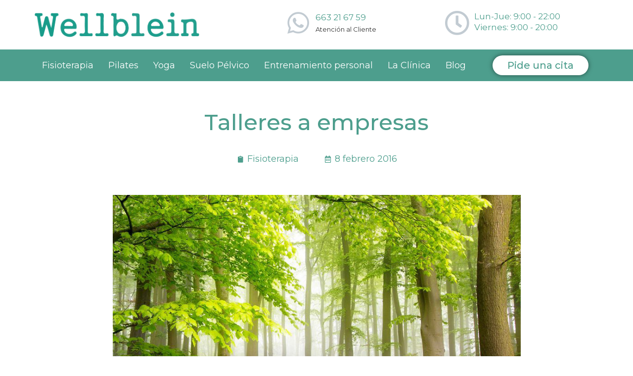

--- FILE ---
content_type: text/html; charset=UTF-8
request_url: https://www.wellblein.com/talleres-a-empresa/
body_size: 11988
content:
<!DOCTYPE html><html lang="es" prefix="og: https://ogp.me/ns#"><head><meta charset="UTF-8"><link rel="profile" href="https://gmpg.org/xfn/11"><meta name="viewport" content="width=device-width, initial-scale=1"><link media="all" href="https://www.wellblein.com/wp-content/cache/autoptimize/css/autoptimize_2664080333d6916e59d481ca272443d3.css" rel="stylesheet" /><title>Talleres a empresas | Fisioterapia y Pilates en Madrid - Wellblein.com</title><meta name="description" content="Conoce los talleres a empresas sobre relajación y escuela de espalda para adoptar una postura adecuada en la actividad cotidiana, deportiva y profesional."/><meta name="robots" content="follow, index, max-snippet:-1, max-video-preview:-1, max-image-preview:large"/><link rel="canonical" href="https://www.wellblein.com/talleres-a-empresa/" /><meta property="og:locale" content="es_ES" /><meta property="og:type" content="article" /><meta property="og:title" content="Talleres a empresas | Fisioterapia y Pilates en Madrid - Wellblein.com" /><meta property="og:description" content="Conoce los talleres a empresas sobre relajación y escuela de espalda para adoptar una postura adecuada en la actividad cotidiana, deportiva y profesional." /><meta property="og:url" content="https://www.wellblein.com/talleres-a-empresa/" /><meta property="og:site_name" content="Wellblein" /><meta property="article:section" content="Fisioterapia" /><meta property="og:updated_time" content="2020-07-20T14:56:29+00:00" /><meta property="og:image" content="https://www.wellblein.com/wp-content/uploads/2016/07/Talleres-a-empresas.jpg" /><meta property="og:image:secure_url" content="https://www.wellblein.com/wp-content/uploads/2016/07/Talleres-a-empresas.jpg" /><meta property="og:image:width" content="891" /><meta property="og:image:height" content="553" /><meta property="og:image:alt" content="Talleres a empresas" /><meta property="og:image:type" content="image/jpeg" /><meta name="twitter:card" content="summary_large_image" /><meta name="twitter:title" content="Talleres a empresas | Fisioterapia y Pilates en Madrid - Wellblein.com" /><meta name="twitter:description" content="Conoce los talleres a empresas sobre relajación y escuela de espalda para adoptar una postura adecuada en la actividad cotidiana, deportiva y profesional." /><meta name="twitter:image" content="https://www.wellblein.com/wp-content/uploads/2016/07/Talleres-a-empresas.jpg" /><meta name="twitter:label1" content="Escrito por" /><meta name="twitter:data1" content="wellblein" /><meta name="twitter:label2" content="Tiempo de lectura" /><meta name="twitter:data2" content="1 minuto" /> <script type="application/ld+json" class="rank-math-schema">{"@context":"https://schema.org","@graph":[{"@type":"","headline":"Talleres a empresas | Fisioterapia y Pilates en Madrid - Wellblein.com","keywords":"Talleres a empresas","datePublished":"2016-02-08T11:51:43+00:00","dateModified":"2020-07-20T14:56:29+00:00","articleSection":"Fisioterapia","author":{"@type":"Person","name":"wellblein"},"description":"Conoce los talleres a empresas sobre relajaci\u00f3n y escuela de espalda para adoptar una postura adecuada en la actividad cotidiana, deportiva y profesional.","name":"Talleres a empresas | Fisioterapia y Pilates en Madrid - Wellblein.com","@id":"https://www.wellblein.com/talleres-a-empresa/#richSnippet","isPartOf":{"@id":"https://www.wellblein.com/talleres-a-empresa/#webpage"},"inLanguage":"es","mainEntityOfPage":{"@id":"https://www.wellblein.com/talleres-a-empresa/#webpage"}}]}</script> <link rel='dns-prefetch' href='//fonts.googleapis.com' /><link href='https://fonts.gstatic.com' crossorigin rel='preconnect' /><link rel="alternate" type="application/rss+xml" title="Wellblein &raquo; Feed" href="https://www.wellblein.com/feed/" /><link rel="alternate" type="application/rss+xml" title="Wellblein &raquo; Feed de los comentarios" href="https://www.wellblein.com/comments/feed/" /><link rel='stylesheet' id='generate-fonts-css'  href='//fonts.googleapis.com/css?family=Montserrat:100,100italic,200,200italic,300,300italic,regular,italic,500,500italic,600,600italic,700,700italic,800,800italic,900,900italic' media='all' /><link rel='stylesheet' id='elementor-post-6250-css'  href='https://www.wellblein.com/wp-content/cache/autoptimize/css/autoptimize_single_df8a53b802708c52958dc668d03731be.css?ver=1664360164' media='all' /><link rel='stylesheet' id='elementor-global-css'  href='https://www.wellblein.com/wp-content/cache/autoptimize/css/autoptimize_single_7d579a0280b55f1a3e813711e727ade6.css?ver=1664360164' media='all' /><link rel='stylesheet' id='elementor-post-208-css'  href='https://www.wellblein.com/wp-content/cache/autoptimize/css/autoptimize_single_bc1be9fe8570b85669096849feb8079e.css?ver=1664360164' media='all' /><link rel='stylesheet' id='elementor-post-25-css'  href='https://www.wellblein.com/wp-content/cache/autoptimize/css/autoptimize_single_9a39864c61c193af976f8dd3b676fefc.css?ver=1664360164' media='all' /><link rel='stylesheet' id='elementor-post-127-css'  href='https://www.wellblein.com/wp-content/cache/autoptimize/css/autoptimize_single_7aedc2e580e3fa6b05c51c65f5fa7dbf.css?ver=1737447434' media='all' /><link rel='stylesheet' id='elementor-post-5791-css'  href='https://www.wellblein.com/wp-content/cache/autoptimize/css/autoptimize_single_29d60e09b76ebe2a328fd18cebb553f9.css?ver=1664360309' media='all' /><link rel='stylesheet' id='google-fonts-1-css'  href='https://fonts.googleapis.com/css?family=Roboto%3A100%2C100italic%2C200%2C200italic%2C300%2C300italic%2C400%2C400italic%2C500%2C500italic%2C600%2C600italic%2C700%2C700italic%2C800%2C800italic%2C900%2C900italic%7CRoboto+Slab%3A100%2C100italic%2C200%2C200italic%2C300%2C300italic%2C400%2C400italic%2C500%2C500italic%2C600%2C600italic%2C700%2C700italic%2C800%2C800italic%2C900%2C900italic%7CMontserrat%3A100%2C100italic%2C200%2C200italic%2C300%2C300italic%2C400%2C400italic%2C500%2C500italic%2C600%2C600italic%2C700%2C700italic%2C800%2C800italic%2C900%2C900italic&#038;display=auto&#038;ver=6.0.11' media='all' /><link rel="https://api.w.org/" href="https://www.wellblein.com/wp-json/" /><link rel="alternate" type="application/json" href="https://www.wellblein.com/wp-json/wp/v2/posts/1479" /><link rel="EditURI" type="application/rsd+xml" title="RSD" href="https://www.wellblein.com/xmlrpc.php?rsd" /><link rel="wlwmanifest" type="application/wlwmanifest+xml" href="https://www.wellblein.com/wp-includes/wlwmanifest.xml" /><meta name="generator" content="WordPress 6.0.11" /><link rel='shortlink' href='https://www.wellblein.com/?p=1479' /><link rel="alternate" type="application/json+oembed" href="https://www.wellblein.com/wp-json/oembed/1.0/embed?url=https%3A%2F%2Fwww.wellblein.com%2Ftalleres-a-empresa%2F" /><link rel="alternate" type="text/xml+oembed" href="https://www.wellblein.com/wp-json/oembed/1.0/embed?url=https%3A%2F%2Fwww.wellblein.com%2Ftalleres-a-empresa%2F&#038;format=xml" />  <script async src="https://www.googletagmanager.com/gtag/js?id=UA-125789915-1"></script> <script>window.dataLayer = window.dataLayer || [];
  function gtag(){dataLayer.push(arguments);}
  gtag('js', new Date());

  gtag('config', 'UA-125789915-1');</script><link rel="icon" href="https://www.wellblein.com/wp-content/uploads/2019/11/logo-wellblein-favicon-150x150.png" sizes="32x32" /><link rel="icon" href="https://www.wellblein.com/wp-content/uploads/2019/11/logo-wellblein-favicon.png" sizes="192x192" /><link rel="apple-touch-icon" href="https://www.wellblein.com/wp-content/uploads/2019/11/logo-wellblein-favicon.png" /><meta name="msapplication-TileImage" content="https://www.wellblein.com/wp-content/uploads/2019/11/logo-wellblein-favicon.png" /></head><body class="post-template-default single single-post postid-1479 single-format-standard wp-custom-logo wp-embed-responsive post-image-above-header post-image-aligned-center sticky-menu-fade right-sidebar nav-below-header separate-containers fluid-header active-footer-widgets-3 nav-aligned-left header-aligned-left dropdown-hover featured-image-active elementor-default elementor-template-full-width elementor-kit-6250 elementor-page-5791 full-width-content" itemtype="https://schema.org/Blog" itemscope> <svg xmlns="http://www.w3.org/2000/svg" viewBox="0 0 0 0" width="0" height="0" focusable="false" role="none" style="visibility: hidden; position: absolute; left: -9999px; overflow: hidden;" ><defs><filter id="wp-duotone-dark-grayscale"><feColorMatrix color-interpolation-filters="sRGB" type="matrix" values=" .299 .587 .114 0 0 .299 .587 .114 0 0 .299 .587 .114 0 0 .299 .587 .114 0 0 " /><feComponentTransfer color-interpolation-filters="sRGB" ><feFuncR type="table" tableValues="0 0.49803921568627" /><feFuncG type="table" tableValues="0 0.49803921568627" /><feFuncB type="table" tableValues="0 0.49803921568627" /><feFuncA type="table" tableValues="1 1" /></feComponentTransfer><feComposite in2="SourceGraphic" operator="in" /></filter></defs></svg><svg xmlns="http://www.w3.org/2000/svg" viewBox="0 0 0 0" width="0" height="0" focusable="false" role="none" style="visibility: hidden; position: absolute; left: -9999px; overflow: hidden;" ><defs><filter id="wp-duotone-grayscale"><feColorMatrix color-interpolation-filters="sRGB" type="matrix" values=" .299 .587 .114 0 0 .299 .587 .114 0 0 .299 .587 .114 0 0 .299 .587 .114 0 0 " /><feComponentTransfer color-interpolation-filters="sRGB" ><feFuncR type="table" tableValues="0 1" /><feFuncG type="table" tableValues="0 1" /><feFuncB type="table" tableValues="0 1" /><feFuncA type="table" tableValues="1 1" /></feComponentTransfer><feComposite in2="SourceGraphic" operator="in" /></filter></defs></svg><svg xmlns="http://www.w3.org/2000/svg" viewBox="0 0 0 0" width="0" height="0" focusable="false" role="none" style="visibility: hidden; position: absolute; left: -9999px; overflow: hidden;" ><defs><filter id="wp-duotone-purple-yellow"><feColorMatrix color-interpolation-filters="sRGB" type="matrix" values=" .299 .587 .114 0 0 .299 .587 .114 0 0 .299 .587 .114 0 0 .299 .587 .114 0 0 " /><feComponentTransfer color-interpolation-filters="sRGB" ><feFuncR type="table" tableValues="0.54901960784314 0.98823529411765" /><feFuncG type="table" tableValues="0 1" /><feFuncB type="table" tableValues="0.71764705882353 0.25490196078431" /><feFuncA type="table" tableValues="1 1" /></feComponentTransfer><feComposite in2="SourceGraphic" operator="in" /></filter></defs></svg><svg xmlns="http://www.w3.org/2000/svg" viewBox="0 0 0 0" width="0" height="0" focusable="false" role="none" style="visibility: hidden; position: absolute; left: -9999px; overflow: hidden;" ><defs><filter id="wp-duotone-blue-red"><feColorMatrix color-interpolation-filters="sRGB" type="matrix" values=" .299 .587 .114 0 0 .299 .587 .114 0 0 .299 .587 .114 0 0 .299 .587 .114 0 0 " /><feComponentTransfer color-interpolation-filters="sRGB" ><feFuncR type="table" tableValues="0 1" /><feFuncG type="table" tableValues="0 0.27843137254902" /><feFuncB type="table" tableValues="0.5921568627451 0.27843137254902" /><feFuncA type="table" tableValues="1 1" /></feComponentTransfer><feComposite in2="SourceGraphic" operator="in" /></filter></defs></svg><svg xmlns="http://www.w3.org/2000/svg" viewBox="0 0 0 0" width="0" height="0" focusable="false" role="none" style="visibility: hidden; position: absolute; left: -9999px; overflow: hidden;" ><defs><filter id="wp-duotone-midnight"><feColorMatrix color-interpolation-filters="sRGB" type="matrix" values=" .299 .587 .114 0 0 .299 .587 .114 0 0 .299 .587 .114 0 0 .299 .587 .114 0 0 " /><feComponentTransfer color-interpolation-filters="sRGB" ><feFuncR type="table" tableValues="0 0" /><feFuncG type="table" tableValues="0 0.64705882352941" /><feFuncB type="table" tableValues="0 1" /><feFuncA type="table" tableValues="1 1" /></feComponentTransfer><feComposite in2="SourceGraphic" operator="in" /></filter></defs></svg><svg xmlns="http://www.w3.org/2000/svg" viewBox="0 0 0 0" width="0" height="0" focusable="false" role="none" style="visibility: hidden; position: absolute; left: -9999px; overflow: hidden;" ><defs><filter id="wp-duotone-magenta-yellow"><feColorMatrix color-interpolation-filters="sRGB" type="matrix" values=" .299 .587 .114 0 0 .299 .587 .114 0 0 .299 .587 .114 0 0 .299 .587 .114 0 0 " /><feComponentTransfer color-interpolation-filters="sRGB" ><feFuncR type="table" tableValues="0.78039215686275 1" /><feFuncG type="table" tableValues="0 0.94901960784314" /><feFuncB type="table" tableValues="0.35294117647059 0.47058823529412" /><feFuncA type="table" tableValues="1 1" /></feComponentTransfer><feComposite in2="SourceGraphic" operator="in" /></filter></defs></svg><svg xmlns="http://www.w3.org/2000/svg" viewBox="0 0 0 0" width="0" height="0" focusable="false" role="none" style="visibility: hidden; position: absolute; left: -9999px; overflow: hidden;" ><defs><filter id="wp-duotone-purple-green"><feColorMatrix color-interpolation-filters="sRGB" type="matrix" values=" .299 .587 .114 0 0 .299 .587 .114 0 0 .299 .587 .114 0 0 .299 .587 .114 0 0 " /><feComponentTransfer color-interpolation-filters="sRGB" ><feFuncR type="table" tableValues="0.65098039215686 0.40392156862745" /><feFuncG type="table" tableValues="0 1" /><feFuncB type="table" tableValues="0.44705882352941 0.4" /><feFuncA type="table" tableValues="1 1" /></feComponentTransfer><feComposite in2="SourceGraphic" operator="in" /></filter></defs></svg><svg xmlns="http://www.w3.org/2000/svg" viewBox="0 0 0 0" width="0" height="0" focusable="false" role="none" style="visibility: hidden; position: absolute; left: -9999px; overflow: hidden;" ><defs><filter id="wp-duotone-blue-orange"><feColorMatrix color-interpolation-filters="sRGB" type="matrix" values=" .299 .587 .114 0 0 .299 .587 .114 0 0 .299 .587 .114 0 0 .299 .587 .114 0 0 " /><feComponentTransfer color-interpolation-filters="sRGB" ><feFuncR type="table" tableValues="0.098039215686275 1" /><feFuncG type="table" tableValues="0 0.66274509803922" /><feFuncB type="table" tableValues="0.84705882352941 0.41960784313725" /><feFuncA type="table" tableValues="1 1" /></feComponentTransfer><feComposite in2="SourceGraphic" operator="in" /></filter></defs></svg><a class="screen-reader-text skip-link" href="#content" title="Saltar al contenido">Saltar al contenido</a><div data-elementor-type="header" data-elementor-id="25" class="elementor elementor-25 elementor-location-header"><div class="elementor-section-wrap"><section class="elementor-section elementor-top-section elementor-element elementor-element-3a91cbdf elementor-section-height-min-height elementor-section-content-middle elementor-hidden-phone elementor-section-boxed elementor-section-height-default elementor-section-items-middle" data-id="3a91cbdf" data-element_type="section" data-settings="{&quot;background_background&quot;:&quot;gradient&quot;}"><div class="elementor-container elementor-column-gap-no"><div class="elementor-row"><div class="elementor-column elementor-col-50 elementor-top-column elementor-element elementor-element-152aa908" data-id="152aa908" data-element_type="column"><div class="elementor-column-wrap elementor-element-populated"><div class="elementor-widget-wrap"><div class="elementor-element elementor-element-68693859 elementor-widget elementor-widget-theme-site-logo elementor-widget-image" data-id="68693859" data-element_type="widget" data-widget_type="theme-site-logo.default"><div class="elementor-widget-container"><div class="elementor-image"> <a href="https://www.wellblein.com"> <noscript><img width="1399" height="208" src="https://www.wellblein.com/wp-content/uploads/2019/11/logo-wellblein.png" class="attachment-full size-full" alt="logo wellblein" srcset="https://www.wellblein.com/wp-content/uploads/2019/11/logo-wellblein.png 1399w, https://www.wellblein.com/wp-content/uploads/2019/11/logo-wellblein-300x45.png 300w, https://www.wellblein.com/wp-content/uploads/2019/11/logo-wellblein-1024x152.png 1024w, https://www.wellblein.com/wp-content/uploads/2019/11/logo-wellblein-768x114.png 768w" sizes="(max-width: 1399px) 100vw, 1399px" /></noscript><img width="1399" height="208" src='data:image/svg+xml,%3Csvg%20xmlns=%22http://www.w3.org/2000/svg%22%20viewBox=%220%200%201399%20208%22%3E%3C/svg%3E' data-src="https://www.wellblein.com/wp-content/uploads/2019/11/logo-wellblein.png" class="lazyload attachment-full size-full" alt="logo wellblein" data-srcset="https://www.wellblein.com/wp-content/uploads/2019/11/logo-wellblein.png 1399w, https://www.wellblein.com/wp-content/uploads/2019/11/logo-wellblein-300x45.png 300w, https://www.wellblein.com/wp-content/uploads/2019/11/logo-wellblein-1024x152.png 1024w, https://www.wellblein.com/wp-content/uploads/2019/11/logo-wellblein-768x114.png 768w" data-sizes="(max-width: 1399px) 100vw, 1399px" /> </a></div></div></div></div></div></div><div class="elementor-column elementor-col-50 elementor-top-column elementor-element elementor-element-51af342e" data-id="51af342e" data-element_type="column"><div class="elementor-column-wrap elementor-element-populated"><div class="elementor-widget-wrap"><section class="elementor-section elementor-inner-section elementor-element elementor-element-cce5446 elementor-hidden-phone elementor-section-boxed elementor-section-height-default elementor-section-height-default" data-id="cce5446" data-element_type="section"><div class="elementor-container elementor-column-gap-default"><div class="elementor-row"><div class="elementor-column elementor-col-50 elementor-inner-column elementor-element elementor-element-a91c4b5" data-id="a91c4b5" data-element_type="column"><div class="elementor-column-wrap elementor-element-populated"><div class="elementor-widget-wrap"><div class="elementor-element elementor-element-5518640e elementor-position-left elementor-vertical-align-middle elementor-view-default elementor-mobile-position-top elementor-widget elementor-widget-icon-box" data-id="5518640e" data-element_type="widget" data-widget_type="icon-box.default"><div class="elementor-widget-container"><div class="elementor-icon-box-wrapper"><div class="elementor-icon-box-icon"> <span class="elementor-icon elementor-animation-" > <i aria-hidden="true" class="fab fa-whatsapp"></i> </span></div><div class="elementor-icon-box-content"><h3 class="elementor-icon-box-title"> <span  > 663 21 67 59 </span></h3><p class="elementor-icon-box-description"> Atención al Cliente</p></div></div></div></div></div></div></div><div class="elementor-column elementor-col-50 elementor-inner-column elementor-element elementor-element-25b3b5c2" data-id="25b3b5c2" data-element_type="column"><div class="elementor-column-wrap elementor-element-populated"><div class="elementor-widget-wrap"><div class="elementor-element elementor-element-2f6a6fb1 elementor-position-left elementor-vertical-align-middle elementor-view-default elementor-mobile-position-top elementor-widget elementor-widget-icon-box" data-id="2f6a6fb1" data-element_type="widget" data-widget_type="icon-box.default"><div class="elementor-widget-container"><div class="elementor-icon-box-wrapper"><div class="elementor-icon-box-icon"> <span class="elementor-icon elementor-animation-" > <i aria-hidden="true" class="far fa-clock"></i> </span></div><div class="elementor-icon-box-content"><h3 class="elementor-icon-box-title"> <span  > Lun-Jue: 9:00 - 22:00<br>Viernes: 9:00 - 20:00 </span></h3></div></div></div></div></div></div></div></div></div></section></div></div></div></div></div></section><section class="elementor-section elementor-top-section elementor-element elementor-element-54b853e elementor-section-content-middle elementor-hidden-phone elementor-section-boxed elementor-section-height-default elementor-section-height-default" data-id="54b853e" data-element_type="section" id="BarradeMenu" data-settings="{&quot;background_background&quot;:&quot;classic&quot;,&quot;sticky&quot;:&quot;top&quot;,&quot;sticky_on&quot;:[&quot;desktop&quot;,&quot;tablet&quot;,&quot;mobile&quot;],&quot;sticky_offset&quot;:0,&quot;sticky_effects_offset&quot;:0}"><div class="elementor-container elementor-column-gap-no"><div class="elementor-row"><div class="elementor-column elementor-col-50 elementor-top-column elementor-element elementor-element-7e6ab601" data-id="7e6ab601" data-element_type="column"><div class="elementor-column-wrap elementor-element-populated"><div class="elementor-widget-wrap"><div class="elementor-element elementor-element-b4d4184 elementor-nav-menu__align-left elementor-nav-menu--dropdown-tablet elementor-nav-menu__text-align-aside elementor-nav-menu--toggle elementor-nav-menu--burger elementor-widget elementor-widget-nav-menu" data-id="b4d4184" data-element_type="widget" data-settings="{&quot;layout&quot;:&quot;horizontal&quot;,&quot;submenu_icon&quot;:{&quot;value&quot;:&quot;&lt;i class=\&quot;fas fa-caret-down\&quot;&gt;&lt;\/i&gt;&quot;,&quot;library&quot;:&quot;fa-solid&quot;},&quot;toggle&quot;:&quot;burger&quot;}" data-widget_type="nav-menu.default"><div class="elementor-widget-container"><nav migration_allowed="1" migrated="0" role="navigation" class="elementor-nav-menu--main elementor-nav-menu__container elementor-nav-menu--layout-horizontal e--pointer-background e--animation-fade"><ul id="menu-1-b4d4184" class="elementor-nav-menu"><li class="menu-item menu-item-type-post_type menu-item-object-page menu-item-51"><a href="https://www.wellblein.com/fisioterapia-en-madrid/" class="elementor-item">Fisioterapia</a></li><li class="menu-item menu-item-type-post_type menu-item-object-page menu-item-52"><a href="https://www.wellblein.com/pilates-en-madrid/" class="elementor-item">Pilates</a></li><li class="menu-item menu-item-type-post_type menu-item-object-page menu-item-53"><a href="https://www.wellblein.com/yoga-en-madrid/" class="elementor-item">Yoga</a></li><li class="menu-item menu-item-type-post_type menu-item-object-page menu-item-6815"><a href="https://www.wellblein.com/fisioterapia-suelo-pelvico-madrid/" class="elementor-item">Suelo Pélvico</a></li><li class="menu-item menu-item-type-post_type menu-item-object-page menu-item-54"><a href="https://www.wellblein.com/entrenamiento-personal-deportivo-madrid/" class="elementor-item">Entrenamiento personal</a></li><li class="menu-item menu-item-type-post_type menu-item-object-page menu-item-61"><a href="https://www.wellblein.com/clinica-wellblein/" class="elementor-item">La Clínica</a></li><li class="menu-item menu-item-type-post_type menu-item-object-page menu-item-65"><a href="https://www.wellblein.com/blog/" class="elementor-item">Blog</a></li></ul></nav><div class="elementor-menu-toggle" role="button" tabindex="0" aria-label="Alternar menú" aria-expanded="false"> <i aria-hidden="true" role="presentation" class="elementor-menu-toggle__icon--open eicon-menu-bar"></i><i aria-hidden="true" role="presentation" class="elementor-menu-toggle__icon--close eicon-close"></i> <span class="elementor-screen-only">Menú</span></div><nav class="elementor-nav-menu--dropdown elementor-nav-menu__container" role="navigation" aria-hidden="true"><ul id="menu-2-b4d4184" class="elementor-nav-menu"><li class="menu-item menu-item-type-post_type menu-item-object-page menu-item-51"><a href="https://www.wellblein.com/fisioterapia-en-madrid/" class="elementor-item" tabindex="-1">Fisioterapia</a></li><li class="menu-item menu-item-type-post_type menu-item-object-page menu-item-52"><a href="https://www.wellblein.com/pilates-en-madrid/" class="elementor-item" tabindex="-1">Pilates</a></li><li class="menu-item menu-item-type-post_type menu-item-object-page menu-item-53"><a href="https://www.wellblein.com/yoga-en-madrid/" class="elementor-item" tabindex="-1">Yoga</a></li><li class="menu-item menu-item-type-post_type menu-item-object-page menu-item-6815"><a href="https://www.wellblein.com/fisioterapia-suelo-pelvico-madrid/" class="elementor-item" tabindex="-1">Suelo Pélvico</a></li><li class="menu-item menu-item-type-post_type menu-item-object-page menu-item-54"><a href="https://www.wellblein.com/entrenamiento-personal-deportivo-madrid/" class="elementor-item" tabindex="-1">Entrenamiento personal</a></li><li class="menu-item menu-item-type-post_type menu-item-object-page menu-item-61"><a href="https://www.wellblein.com/clinica-wellblein/" class="elementor-item" tabindex="-1">La Clínica</a></li><li class="menu-item menu-item-type-post_type menu-item-object-page menu-item-65"><a href="https://www.wellblein.com/blog/" class="elementor-item" tabindex="-1">Blog</a></li></ul></nav></div></div></div></div></div><div class="elementor-column elementor-col-50 elementor-top-column elementor-element elementor-element-44540d7" data-id="44540d7" data-element_type="column"><div class="elementor-column-wrap elementor-element-populated"><div class="elementor-widget-wrap"><div class="elementor-element elementor-element-a5d59dd elementor-align-center elementor-widget elementor-widget-button" data-id="a5d59dd" data-element_type="widget" data-widget_type="button.default"><div class="elementor-widget-container"><div class="elementor-button-wrapper"> <a href="https://www.wellblein.com/contacto/" class="elementor-button-link elementor-button elementor-size-sm" role="button"> <span class="elementor-button-content-wrapper"> <span class="elementor-button-text">Pide una cita</span> </span> </a></div></div></div></div></div></div></div></div></section><section class="elementor-section elementor-top-section elementor-element elementor-element-21dbc042 elementor-hidden-desktop elementor-hidden-tablet elementor-section-boxed elementor-section-height-default elementor-section-height-default" data-id="21dbc042" data-element_type="section" data-settings="{&quot;sticky&quot;:&quot;top&quot;,&quot;background_background&quot;:&quot;classic&quot;,&quot;sticky_on&quot;:[&quot;desktop&quot;,&quot;tablet&quot;,&quot;mobile&quot;],&quot;sticky_offset&quot;:0,&quot;sticky_effects_offset&quot;:0}"><div class="elementor-container elementor-column-gap-default"><div class="elementor-row"><div class="elementor-column elementor-col-33 elementor-top-column elementor-element elementor-element-465e5af" data-id="465e5af" data-element_type="column"><div class="elementor-column-wrap elementor-element-populated"><div class="elementor-widget-wrap"><div class="elementor-element elementor-element-3ce073a6 elementor-widget elementor-widget-theme-site-logo elementor-widget-image" data-id="3ce073a6" data-element_type="widget" data-widget_type="theme-site-logo.default"><div class="elementor-widget-container"><div class="elementor-image"> <a href="https://www.wellblein.com"> <noscript><img width="1399" height="208" src="https://www.wellblein.com/wp-content/uploads/2019/11/logo-wellblein.png" class="attachment-full size-full" alt="logo wellblein" srcset="https://www.wellblein.com/wp-content/uploads/2019/11/logo-wellblein.png 1399w, https://www.wellblein.com/wp-content/uploads/2019/11/logo-wellblein-300x45.png 300w, https://www.wellblein.com/wp-content/uploads/2019/11/logo-wellblein-1024x152.png 1024w, https://www.wellblein.com/wp-content/uploads/2019/11/logo-wellblein-768x114.png 768w" sizes="(max-width: 1399px) 100vw, 1399px" /></noscript><img width="1399" height="208" src='data:image/svg+xml,%3Csvg%20xmlns=%22http://www.w3.org/2000/svg%22%20viewBox=%220%200%201399%20208%22%3E%3C/svg%3E' data-src="https://www.wellblein.com/wp-content/uploads/2019/11/logo-wellblein.png" class="lazyload attachment-full size-full" alt="logo wellblein" data-srcset="https://www.wellblein.com/wp-content/uploads/2019/11/logo-wellblein.png 1399w, https://www.wellblein.com/wp-content/uploads/2019/11/logo-wellblein-300x45.png 300w, https://www.wellblein.com/wp-content/uploads/2019/11/logo-wellblein-1024x152.png 1024w, https://www.wellblein.com/wp-content/uploads/2019/11/logo-wellblein-768x114.png 768w" data-sizes="(max-width: 1399px) 100vw, 1399px" /> </a></div></div></div></div></div></div><div class="elementor-column elementor-col-33 elementor-top-column elementor-element elementor-element-14a95344" data-id="14a95344" data-element_type="column"><div class="elementor-column-wrap elementor-element-populated"><div class="elementor-widget-wrap"><div class="elementor-element elementor-element-4618bd3f elementor-widget-mobile__width-inherit elementor-nav-menu--stretch elementor-nav-menu__text-align-aside elementor-nav-menu--toggle elementor-nav-menu--burger elementor-widget elementor-widget-nav-menu" data-id="4618bd3f" data-element_type="widget" data-settings="{&quot;layout&quot;:&quot;dropdown&quot;,&quot;full_width&quot;:&quot;stretch&quot;,&quot;submenu_icon&quot;:{&quot;value&quot;:&quot;&lt;i class=\&quot;fas fa-caret-down\&quot;&gt;&lt;\/i&gt;&quot;,&quot;library&quot;:&quot;fa-solid&quot;},&quot;toggle&quot;:&quot;burger&quot;}" data-widget_type="nav-menu.default"><div class="elementor-widget-container"><div class="elementor-menu-toggle" role="button" tabindex="0" aria-label="Alternar menú" aria-expanded="false"> <i aria-hidden="true" role="presentation" class="elementor-menu-toggle__icon--open eicon-menu-bar"></i><i aria-hidden="true" role="presentation" class="elementor-menu-toggle__icon--close eicon-close"></i> <span class="elementor-screen-only">Menú</span></div><nav class="elementor-nav-menu--dropdown elementor-nav-menu__container" role="navigation" aria-hidden="true"><ul id="menu-2-4618bd3f" class="elementor-nav-menu"><li class="menu-item menu-item-type-post_type menu-item-object-page menu-item-51"><a href="https://www.wellblein.com/fisioterapia-en-madrid/" class="elementor-item" tabindex="-1">Fisioterapia</a></li><li class="menu-item menu-item-type-post_type menu-item-object-page menu-item-52"><a href="https://www.wellblein.com/pilates-en-madrid/" class="elementor-item" tabindex="-1">Pilates</a></li><li class="menu-item menu-item-type-post_type menu-item-object-page menu-item-53"><a href="https://www.wellblein.com/yoga-en-madrid/" class="elementor-item" tabindex="-1">Yoga</a></li><li class="menu-item menu-item-type-post_type menu-item-object-page menu-item-6815"><a href="https://www.wellblein.com/fisioterapia-suelo-pelvico-madrid/" class="elementor-item" tabindex="-1">Suelo Pélvico</a></li><li class="menu-item menu-item-type-post_type menu-item-object-page menu-item-54"><a href="https://www.wellblein.com/entrenamiento-personal-deportivo-madrid/" class="elementor-item" tabindex="-1">Entrenamiento personal</a></li><li class="menu-item menu-item-type-post_type menu-item-object-page menu-item-61"><a href="https://www.wellblein.com/clinica-wellblein/" class="elementor-item" tabindex="-1">La Clínica</a></li><li class="menu-item menu-item-type-post_type menu-item-object-page menu-item-65"><a href="https://www.wellblein.com/blog/" class="elementor-item" tabindex="-1">Blog</a></li></ul></nav></div></div></div></div></div><div class="elementor-column elementor-col-33 elementor-top-column elementor-element elementor-element-789aab45" data-id="789aab45" data-element_type="column"><div class="elementor-column-wrap elementor-element-populated"><div class="elementor-widget-wrap"><div class="elementor-element elementor-element-5b5f0fb elementor-widget elementor-widget-heading" data-id="5b5f0fb" data-element_type="widget" data-widget_type="heading.default"><div class="elementor-widget-container"><p class="elementor-heading-title elementor-size-default">MENÚ</p></div></div></div></div></div></div></div></section></div></div><div class="site grid-container container hfeed grid-parent" id="page"><div class="site-content" id="content"><div data-elementor-type="single" data-elementor-id="5791" class="elementor elementor-5791 elementor-location-single post-1479 post type-post status-publish format-standard has-post-thumbnail hentry category-fisioterapia"><div class="elementor-section-wrap"><section class="elementor-section elementor-top-section elementor-element elementor-element-691d923 elementor-section-stretched elementor-section-boxed elementor-section-height-default elementor-section-height-default" data-id="691d923" data-element_type="section" data-settings="{&quot;stretch_section&quot;:&quot;section-stretched&quot;,&quot;background_background&quot;:&quot;classic&quot;}"><div class="elementor-background-overlay"></div><div class="elementor-container elementor-column-gap-default"><div class="elementor-row"><div class="elementor-column elementor-col-100 elementor-top-column elementor-element elementor-element-d940fb6" data-id="d940fb6" data-element_type="column"><div class="elementor-column-wrap elementor-element-populated"><div class="elementor-widget-wrap"><div class="elementor-element elementor-element-74f3438 elementor-widget elementor-widget-theme-post-title elementor-page-title elementor-widget-heading" data-id="74f3438" data-element_type="widget" data-widget_type="theme-post-title.default"><div class="elementor-widget-container"><h1 class="elementor-heading-title elementor-size-default">Talleres a empresas</h1></div></div><div class="elementor-element elementor-element-ebffae8 elementor-icon-list--layout-inline elementor-align-center elementor-list-item-link-full_width elementor-widget elementor-widget-icon-list" data-id="ebffae8" data-element_type="widget" data-widget_type="icon-list.default"><div class="elementor-widget-container"><ul class="elementor-icon-list-items elementor-inline-items"><li class="elementor-icon-list-item elementor-inline-item"> <span class="elementor-icon-list-icon"> <i aria-hidden="true" class="fas fa-clipboard"></i> </span> <span class="elementor-icon-list-text"><span>Fisioterapia</span></span></li><li class="elementor-icon-list-item elementor-inline-item"> <span class="elementor-icon-list-icon"> <i aria-hidden="true" class="far fa-calendar-alt"></i> </span> <span class="elementor-icon-list-text">8 febrero 2016</span></li></ul></div></div></div></div></div></div></div></section><section class="elementor-section elementor-top-section elementor-element elementor-element-e32dac8 elementor-section-stretched elementor-section-boxed elementor-section-height-default elementor-section-height-default" data-id="e32dac8" data-element_type="section" data-settings="{&quot;stretch_section&quot;:&quot;section-stretched&quot;,&quot;background_background&quot;:&quot;classic&quot;}"><div class="elementor-background-overlay"></div><div class="elementor-container elementor-column-gap-default"><div class="elementor-row"><div class="elementor-column elementor-col-100 elementor-top-column elementor-element elementor-element-9951e3c" data-id="9951e3c" data-element_type="column" data-settings="{&quot;background_background&quot;:&quot;classic&quot;}"><div class="elementor-column-wrap elementor-element-populated"><div class="elementor-widget-wrap"><div class="elementor-element elementor-element-49e11c7 elementor-widget elementor-widget-theme-post-featured-image elementor-widget-image" data-id="49e11c7" data-element_type="widget" data-widget_type="theme-post-featured-image.default"><div class="elementor-widget-container"><div class="elementor-image"> <noscript><img width="825" height="512" src="https://www.wellblein.com/wp-content/uploads/2016/07/Talleres-a-empresas.jpg" class="attachment-large size-large" alt="Talleres a empresas" srcset="https://www.wellblein.com/wp-content/uploads/2016/07/Talleres-a-empresas.jpg 891w, https://www.wellblein.com/wp-content/uploads/2016/07/Talleres-a-empresas-300x186.jpg 300w, https://www.wellblein.com/wp-content/uploads/2016/07/Talleres-a-empresas-768x477.jpg 768w" sizes="(max-width: 825px) 100vw, 825px" /></noscript><img width="825" height="512" src='data:image/svg+xml,%3Csvg%20xmlns=%22http://www.w3.org/2000/svg%22%20viewBox=%220%200%20825%20512%22%3E%3C/svg%3E' data-src="https://www.wellblein.com/wp-content/uploads/2016/07/Talleres-a-empresas.jpg" class="lazyload attachment-large size-large" alt="Talleres a empresas" data-srcset="https://www.wellblein.com/wp-content/uploads/2016/07/Talleres-a-empresas.jpg 891w, https://www.wellblein.com/wp-content/uploads/2016/07/Talleres-a-empresas-300x186.jpg 300w, https://www.wellblein.com/wp-content/uploads/2016/07/Talleres-a-empresas-768x477.jpg 768w" data-sizes="(max-width: 825px) 100vw, 825px" /></div></div></div></div></div></div></div></div></section><section class="elementor-section elementor-top-section elementor-element elementor-element-104a94e elementor-section-boxed elementor-section-height-default elementor-section-height-default" data-id="104a94e" data-element_type="section"><div class="elementor-container elementor-column-gap-default"><div class="elementor-row"><div class="elementor-column elementor-col-50 elementor-top-column elementor-element elementor-element-4a2c7f2" data-id="4a2c7f2" data-element_type="column"><div class="elementor-column-wrap elementor-element-populated"><div class="elementor-widget-wrap"><div class="elementor-element elementor-element-0ad1daa elementor-widget elementor-widget-theme-post-content" data-id="0ad1daa" data-element_type="widget" data-widget_type="theme-post-content.default"><div class="elementor-widget-container"><div class="lwptoc lwptoc-autoWidth lwptoc-baseItems lwptoc-light lwptoc-notInherit" data-smooth-scroll="1" data-smooth-scroll-offset="24"><div class="lwptoc_i"><div class="lwptoc_header"> <b class="lwptoc_title">Contenidos</b> <span class="lwptoc_toggle"> <a href="#" class="lwptoc_toggle_label" data-label="ocultar">mostrar</a> </span></div><div class="lwptoc_items" style="display:none;"><div class="lwptoc_itemWrap"><div class="lwptoc_item"> <a href="#Escuela_de_espalda"> <span class="lwptoc_item_number">1</span> <span class="lwptoc_item_label">Escuela de espalda</span> </a></div><div class="lwptoc_item"> <a href="#Relajacion"> <span class="lwptoc_item_number">2</span> <span class="lwptoc_item_label">Relajación</span> </a></div></div></div></div></div><p>En muchas ocasiones la empresa genera efectos negativos sobre la persona, estos efectos pueden resultar perjudiciales para la salud. Enseñamos a como gestionar estos efecto para que no afecte a la salud. Hay 2 elementos importantes la espalda y la relajación por ello realizamos los siguientes talleres para empresas:</p><ul><li data-reactid=".0.$SITE_ROOT.$desktop_siteRoot.$PAGES_CONTAINER.1.1.$SITE_PAGES.$cwau.1.$comp-il88889m">Escuela de espalda</li><li data-reactid=".0.$SITE_ROOT.$desktop_siteRoot.$PAGES_CONTAINER.1.1.$SITE_PAGES.$cwau.1.$comp-il88889m">Ejercicios de relajación.</li></ul><h2 id="comp-il88889m" class="s1" style="text-align: left;" data-reactid=".0.$SITE_ROOT.$desktop_siteRoot.$PAGES_CONTAINER.1.1.$SITE_PAGES.$cwau.1.$comp-il88889m"><span id="Escuela_de_espalda">Escuela de espalda</span></h2><p class="s1" style="text-align: left;" data-reactid=".0.$SITE_ROOT.$desktop_siteRoot.$PAGES_CONTAINER.1.1.$SITE_PAGES.$cwau.1.$comp-il88889m">El objetivo de este taller es enseñar la importancia de mantener la espalda fuerte y equilibrada, así como, de mostrarte las pautas a seguir.</p><div id="comp-il88889z1" class="s1" data-reactid=".0.$SITE_ROOT.$desktop_siteRoot.$PAGES_CONTAINER.1.1.$SITE_PAGES.$cwau.1.$comp-il88889z1"><ul><li class="font_8" style="text-align: left;"> La ergonomía en el trabajo: es esencial adoptar buenas posturas.</li><li class="font_8" style="text-align: left;">¿Qué importancia tiene la espalda en la actividad cotidiana, profesional y deportiva?</li><li class="font_8" style="text-align: left;">¿Qué riesgos son los más comunes para desarrollar dolor de espalda?.</li><li class="font_8" style="text-align: left;">Ejercicios recomendados: de fortalecimiento, flexibilidad y posturales.</li><li class="font_8" style="text-align: left;">Ejercicios prácticos fundamentales e iniciación al Método Pilates.</li><li class="font_8" style="text-align: left;">Duración del taller teórico práctico: 60 minutos.</li></ul><div id="comp-il88889z2" class="s1" style="text-align: left;" data-reactid=".0.$SITE_ROOT.$desktop_siteRoot.$PAGES_CONTAINER.1.1.$SITE_PAGES.$cwau.1.$comp-il88889z2"></div><div id="comp-il88889z4" class="s1" data-reactid=".0.$SITE_ROOT.$desktop_siteRoot.$PAGES_CONTAINER.1.1.$SITE_PAGES.$cwau.1.$comp-il88889z4"><h2 class="font_2" style="text-align: left;"><span id="Relajacion">Relajación</span></h2><p style="text-align: left;"><noscript><img class="alignnone  wp-image-6116" src="https://www.wellblein.com/wp-content/uploads/2016/02/relax-300x200.jpg" alt="" width="542" height="361" srcset="https://www.wellblein.com/wp-content/uploads/2016/02/relax-300x200.jpg 300w, https://www.wellblein.com/wp-content/uploads/2016/02/relax-1024x683.jpg 1024w, https://www.wellblein.com/wp-content/uploads/2016/02/relax-768x512.jpg 768w, https://www.wellblein.com/wp-content/uploads/2016/02/relax.jpg 1200w" sizes="(max-width: 542px) 100vw, 542px"></noscript><img class="lazyload alignnone  wp-image-6116" src='data:image/svg+xml,%3Csvg%20xmlns=%22http://www.w3.org/2000/svg%22%20viewBox=%220%200%20542%20361%22%3E%3C/svg%3E' data-src="https://www.wellblein.com/wp-content/uploads/2016/02/relax-300x200.jpg" alt="" width="542" height="361" data-srcset="https://www.wellblein.com/wp-content/uploads/2016/02/relax-300x200.jpg 300w, https://www.wellblein.com/wp-content/uploads/2016/02/relax-1024x683.jpg 1024w, https://www.wellblein.com/wp-content/uploads/2016/02/relax-768x512.jpg 768w, https://www.wellblein.com/wp-content/uploads/2016/02/relax.jpg 1200w" data-sizes="(max-width: 542px) 100vw, 542px"></p><ul><li class="font_2" style="text-align: left;">Conoce los mejores métodos de relajación.</li><li class="font_2" style="text-align: left;">Llévalo a la práctica diaria, es muy fácil.</li><li class="font_2" style="text-align: left;">Conócete mejor y dosifica el estrés.</li></ul><p>Si usted es una empresa quizás podría interesarle ponerse en <a href="https://www.wellblein.com/pide-una-cita/">contacto</a> con nosotros. la realización de estas actividades permite una mejor postura y conocer métodos importantes que fomentan la relajación. Se aumenta la productividad.</p></div><p>Si contempla alguna otra duda no dude en escribirnos.</p></div></div></div><section class="elementor-section elementor-inner-section elementor-element elementor-element-fc82883 elementor-section-boxed elementor-section-height-default elementor-section-height-default" data-id="fc82883" data-element_type="section"><div class="elementor-container elementor-column-gap-default"><div class="elementor-row"><div class="elementor-column elementor-col-100 elementor-inner-column elementor-element elementor-element-3b7c1cb" data-id="3b7c1cb" data-element_type="column"><div class="elementor-column-wrap elementor-element-populated"><div class="elementor-widget-wrap"><div class="elementor-element elementor-element-7b2aaa4 elementor-view-default elementor-vertical-align-top elementor-widget elementor-widget-icon-box" data-id="7b2aaa4" data-element_type="widget" data-widget_type="icon-box.default"><div class="elementor-widget-container"><div class="elementor-icon-box-wrapper"><div class="elementor-icon-box-content"><h3 class="elementor-icon-box-title"> <a href="#elementor-action%3Aaction%3Dpopup%3Aopen%26settings%3DeyJpZCI6IjE3MSIsInRvZ2dsZSI6ZmFsc2V9" > Pídenos cita o llámanos para resolver tus dudas </a></h3></div></div></div></div><div class="elementor-element elementor-element-b28a5b6 elementor-view-default elementor-widget elementor-widget-icon" data-id="b28a5b6" data-element_type="widget" data-widget_type="icon.default"><div class="elementor-widget-container"><div class="elementor-icon-wrapper"> <a class="elementor-icon" href="#elementor-action%3Aaction%3Dpopup%3Aopen%26settings%3DeyJpZCI6IjE3MSIsInRvZ2dsZSI6ZmFsc2V9"> <i aria-hidden="true" class="far fa-arrow-alt-circle-right"></i> </a></div></div></div></div></div></div></div></div></section><div class="elementor-element elementor-element-39ddb58 elementor-widget elementor-widget-post-comments" data-id="39ddb58" data-element_type="widget" data-widget_type="post-comments.theme_comments"><div class="elementor-widget-container"><div id="comments"></div></div></div></div></div></div><div class="elementor-column elementor-col-50 elementor-top-column elementor-element elementor-element-3697572" data-id="3697572" data-element_type="column"><div class="elementor-column-wrap elementor-element-populated"><div class="elementor-widget-wrap"><div class="elementor-element elementor-element-cf9bf45 elementor-widget elementor-widget-theme-site-logo elementor-widget-image" data-id="cf9bf45" data-element_type="widget" data-widget_type="theme-site-logo.default"><div class="elementor-widget-container"><div class="elementor-image"> <a href="https://www.wellblein.com"> <noscript><img width="1399" height="208" src="https://www.wellblein.com/wp-content/uploads/2019/11/logo-wellblein.png" class="attachment-full size-full" alt="logo wellblein" srcset="https://www.wellblein.com/wp-content/uploads/2019/11/logo-wellblein.png 1399w, https://www.wellblein.com/wp-content/uploads/2019/11/logo-wellblein-300x45.png 300w, https://www.wellblein.com/wp-content/uploads/2019/11/logo-wellblein-1024x152.png 1024w, https://www.wellblein.com/wp-content/uploads/2019/11/logo-wellblein-768x114.png 768w" sizes="(max-width: 1399px) 100vw, 1399px" /></noscript><img width="1399" height="208" src='data:image/svg+xml,%3Csvg%20xmlns=%22http://www.w3.org/2000/svg%22%20viewBox=%220%200%201399%20208%22%3E%3C/svg%3E' data-src="https://www.wellblein.com/wp-content/uploads/2019/11/logo-wellblein.png" class="lazyload attachment-full size-full" alt="logo wellblein" data-srcset="https://www.wellblein.com/wp-content/uploads/2019/11/logo-wellblein.png 1399w, https://www.wellblein.com/wp-content/uploads/2019/11/logo-wellblein-300x45.png 300w, https://www.wellblein.com/wp-content/uploads/2019/11/logo-wellblein-1024x152.png 1024w, https://www.wellblein.com/wp-content/uploads/2019/11/logo-wellblein-768x114.png 768w" data-sizes="(max-width: 1399px) 100vw, 1399px" /> </a></div></div></div><div class="elementor-element elementor-element-d162060 elementor-widget elementor-widget-text-editor" data-id="d162060" data-element_type="widget" data-widget_type="text-editor.default"><div class="elementor-widget-container"><div class="elementor-text-editor elementor-clearfix"><p>Alcanza tu equilibrio físico<br />para un bienestar completo</p></div></div></div><div class="elementor-element elementor-element-a9a29e7 elementor-widget elementor-widget-heading" data-id="a9a29e7" data-element_type="widget" data-widget_type="heading.default"><div class="elementor-widget-container"><p class="elementor-heading-title elementor-size-default">Últimos Posts</p></div></div><div class="elementor-element elementor-element-6f0a123 elementor-grid-1 elementor-posts--thumbnail-left elementor-grid-tablet-2 elementor-grid-mobile-1 elementor-widget elementor-widget-posts" data-id="6f0a123" data-element_type="widget" data-settings="{&quot;classic_columns&quot;:&quot;1&quot;,&quot;classic_row_gap&quot;:{&quot;unit&quot;:&quot;px&quot;,&quot;size&quot;:16,&quot;sizes&quot;:[]},&quot;classic_columns_tablet&quot;:&quot;2&quot;,&quot;classic_columns_mobile&quot;:&quot;1&quot;,&quot;classic_row_gap_tablet&quot;:{&quot;unit&quot;:&quot;px&quot;,&quot;size&quot;:&quot;&quot;,&quot;sizes&quot;:[]},&quot;classic_row_gap_mobile&quot;:{&quot;unit&quot;:&quot;px&quot;,&quot;size&quot;:&quot;&quot;,&quot;sizes&quot;:[]}}" data-widget_type="posts.classic"><div class="elementor-widget-container"><div class="elementor-posts-container elementor-posts elementor-posts--skin-classic elementor-grid"><article class="elementor-post elementor-grid-item post-7228 post type-post status-publish format-standard has-post-thumbnail hentry category-fisioterapia category-pilates"> <a class="elementor-post__thumbnail__link" href="https://www.wellblein.com/dolor-cronico-moverse-para-vivir-mejor/" ><div class="elementor-post__thumbnail"><noscript><img width="150" height="150" src="https://www.wellblein.com/wp-content/uploads/2025/12/dolor-cronico-150x150.jpg" class="attachment-thumbnail size-thumbnail" alt="" /></noscript><img width="150" height="150" src='data:image/svg+xml,%3Csvg%20xmlns=%22http://www.w3.org/2000/svg%22%20viewBox=%220%200%20150%20150%22%3E%3C/svg%3E' data-src="https://www.wellblein.com/wp-content/uploads/2025/12/dolor-cronico-150x150.jpg" class="lazyload attachment-thumbnail size-thumbnail" alt="" /></div> </a><div class="elementor-post__text"><h3 class="elementor-post__title"> <a href="https://www.wellblein.com/dolor-cronico-moverse-para-vivir-mejor/" > Dolor crónico: moverse para vivir mejor </a></h3></div></article><article class="elementor-post elementor-grid-item post-7217 post type-post status-publish format-standard has-post-thumbnail hentry category-fisioterapia"> <a class="elementor-post__thumbnail__link" href="https://www.wellblein.com/hernia-discal-lumbar-sin-miedo-al-movimiento/" ><div class="elementor-post__thumbnail"><noscript><img width="150" height="150" src="https://www.wellblein.com/wp-content/uploads/2025/11/hernia-discal-150x150.jpg" class="attachment-thumbnail size-thumbnail" alt="" /></noscript><img width="150" height="150" src='data:image/svg+xml,%3Csvg%20xmlns=%22http://www.w3.org/2000/svg%22%20viewBox=%220%200%20150%20150%22%3E%3C/svg%3E' data-src="https://www.wellblein.com/wp-content/uploads/2025/11/hernia-discal-150x150.jpg" class="lazyload attachment-thumbnail size-thumbnail" alt="" /></div> </a><div class="elementor-post__text"><h3 class="elementor-post__title"> <a href="https://www.wellblein.com/hernia-discal-lumbar-sin-miedo-al-movimiento/" > Hernia discal lumbar: vivir sin miedo al movimiento </a></h3></div></article><article class="elementor-post elementor-grid-item post-7212 post type-post status-publish format-standard has-post-thumbnail hentry category-fisioterapia category-fisioterapia-geriatrica"> <a class="elementor-post__thumbnail__link" href="https://www.wellblein.com/prevencion-de-caidas-en-personas-mayores/" ><div class="elementor-post__thumbnail"><noscript><img width="150" height="150" src="https://www.wellblein.com/wp-content/uploads/2025/10/Prevencion-de-caidas-en-personas-mayores-ejercicio-terapeutico-y-fisioterapia.-150x150.jpg" class="attachment-thumbnail size-thumbnail" alt="" /></noscript><img width="150" height="150" src='data:image/svg+xml,%3Csvg%20xmlns=%22http://www.w3.org/2000/svg%22%20viewBox=%220%200%20150%20150%22%3E%3C/svg%3E' data-src="https://www.wellblein.com/wp-content/uploads/2025/10/Prevencion-de-caidas-en-personas-mayores-ejercicio-terapeutico-y-fisioterapia.-150x150.jpg" class="lazyload attachment-thumbnail size-thumbnail" alt="" /></div> </a><div class="elementor-post__text"><h3 class="elementor-post__title"> <a href="https://www.wellblein.com/prevencion-de-caidas-en-personas-mayores/" > Prevención de caídas en personas mayores: ejercicio terapéutico y fisioterapia </a></h3></div></article><article class="elementor-post elementor-grid-item post-7200 post type-post status-publish format-standard has-post-thumbnail hentry category-fisioterapia"> <a class="elementor-post__thumbnail__link" href="https://www.wellblein.com/diatermia-indiba-radiofrecuencia-fisioterapia/" ><div class="elementor-post__thumbnail"><noscript><img width="150" height="150" src="https://www.wellblein.com/wp-content/uploads/2025/09/Diatermia-Indiba-radiofrecuencia-para-fisioterapia--150x150.jpg" class="attachment-thumbnail size-thumbnail" alt="" /></noscript><img width="150" height="150" src='data:image/svg+xml,%3Csvg%20xmlns=%22http://www.w3.org/2000/svg%22%20viewBox=%220%200%20150%20150%22%3E%3C/svg%3E' data-src="https://www.wellblein.com/wp-content/uploads/2025/09/Diatermia-Indiba-radiofrecuencia-para-fisioterapia--150x150.jpg" class="lazyload attachment-thumbnail size-thumbnail" alt="" /></div> </a><div class="elementor-post__text"><h3 class="elementor-post__title"> <a href="https://www.wellblein.com/diatermia-indiba-radiofrecuencia-fisioterapia/" > Diatermia Indiba: radiofrecuencia para fisioterapia </a></h3></div></article></div></div></div><div class="elementor-element elementor-element-6255a3f elementor-widget elementor-widget-heading" data-id="6255a3f" data-element_type="widget" data-widget_type="heading.default"><div class="elementor-widget-container"><p class="elementor-heading-title elementor-size-default">Categorías</p></div></div><div class="elementor-element elementor-element-c399245 elementor-widget elementor-widget-wp-widget-categories" data-id="c399245" data-element_type="widget" data-widget_type="wp-widget-categories.default"><div class="elementor-widget-container"><h5>Categorías</h5><ul><li class="cat-item cat-item-8"><a href="https://www.wellblein.com/entrenamiento/">Entrenamiento y deporte</a></li><li class="cat-item cat-item-9"><a href="https://www.wellblein.com/fisioterapia/">Fisioterapia</a></li><li class="cat-item cat-item-13"><a href="https://www.wellblein.com/fisioterapia/fisioterapia-deportiva/">Fisioterapia deportiva</a></li><li class="cat-item cat-item-14"><a href="https://www.wellblein.com/fisioterapia/fisioterapia-geriatrica/">Fisioterapia geriátrica</a></li><li class="cat-item cat-item-15"><a href="https://www.wellblein.com/fitness/">Fitness</a></li><li class="cat-item cat-item-11"><a href="https://www.wellblein.com/pilates/">Pilates</a></li><li class="cat-item cat-item-12"><a href="https://www.wellblein.com/running/">Running</a></li><li class="cat-item cat-item-19"><a href="https://www.wellblein.com/yoga/">Yoga</a></li></ul></div></div><div class="elementor-element elementor-element-4762588 elementor-widget elementor-widget-heading" data-id="4762588" data-element_type="widget" data-widget_type="heading.default"><div class="elementor-widget-container"><p class="elementor-heading-title elementor-size-default">Suscríbete</p></div></div><div class="elementor-element elementor-element-76752ad elementor-button-align-stretch elementor-widget elementor-widget-form" data-id="76752ad" data-element_type="widget" data-settings="{&quot;button_width&quot;:&quot;100&quot;,&quot;step_next_label&quot;:&quot;Siguiente&quot;,&quot;step_previous_label&quot;:&quot;Anterior&quot;,&quot;step_type&quot;:&quot;number_text&quot;,&quot;step_icon_shape&quot;:&quot;circle&quot;}" data-widget_type="form.default"><div class="elementor-widget-container"><form class="elementor-form" method="post" name="Nuevo Formulario"> <input type="hidden" name="post_id" value="5791"/> <input type="hidden" name="form_id" value="76752ad"/> <input type="hidden" name="referer_title" value="Talleres a empresas | Fisioterapia y Pilates en Madrid - Wellblein.com" /> <input type="hidden" name="queried_id" value="1479"/><div class="elementor-form-fields-wrapper elementor-labels-"><div class="elementor-field-type-text elementor-field-group elementor-column elementor-field-group-name elementor-col-100"> <label for="form-field-name" class="elementor-field-label elementor-screen-only"> Nombre </label> <input size="1" type="text" name="form_fields[name]" id="form-field-name" class="elementor-field elementor-size-sm  elementor-field-textual" placeholder="Nombre"></div><div class="elementor-field-type-email elementor-field-group elementor-column elementor-field-group-email elementor-col-100 elementor-field-required"> <label for="form-field-email" class="elementor-field-label elementor-screen-only"> Email </label> <input size="1" type="email" name="form_fields[email]" id="form-field-email" class="elementor-field elementor-size-sm  elementor-field-textual" placeholder="Email" required="required" aria-required="true"></div><div class="elementor-field-type-acceptance elementor-field-group elementor-column elementor-field-group-field_1 elementor-col-100 elementor-field-required"><div class="elementor-field-subgroup"> <span class="elementor-field-option"> <input type="checkbox" name="form_fields[field_1]" id="form-field-field_1" class="elementor-field elementor-size-sm  elementor-acceptance-field" required="required" aria-required="true"> <label for="form-field-field_1"><span style="font-size:12px">He leído y acepto Política de privacidad</span></label> </span></div></div><div class="elementor-field-type-recaptcha_v3 elementor-field-group elementor-column elementor-field-group-field_2 elementor-col-100 recaptcha_v3-bottomright"><div class="elementor-field" id="form-field-field_2"><div class="elementor-g-recaptcha" data-sitekey="6Ld-Hs4UAAAAAJ3qTdPINy1iE4EFVaUfusvUFwwo" data-type="v3" data-action="Form" data-badge="bottomright" data-size="invisible"></div></div></div><div class="elementor-field-group elementor-column elementor-field-type-submit elementor-col-100 e-form__buttons"> <button type="submit" class="elementor-button elementor-size-sm"> <span > <span class=" elementor-button-icon"> </span> <span class="elementor-button-text">Send</span> </span> </button></div></div></form></div></div></div></div></div></div></div></section></div></div></div></div><div class="site-footer"><div data-elementor-type="footer" data-elementor-id="127" class="elementor elementor-127 elementor-location-footer"><div class="elementor-section-wrap"><section class="elementor-section elementor-top-section elementor-element elementor-element-51cb76 elementor-section-boxed elementor-section-height-default elementor-section-height-default" data-id="51cb76" data-element_type="section" data-settings="{&quot;background_background&quot;:&quot;classic&quot;}"><div class="elementor-container elementor-column-gap-default"><div class="elementor-row"><div class="elementor-column elementor-col-33 elementor-top-column elementor-element elementor-element-5db29c52" data-id="5db29c52" data-element_type="column"><div class="elementor-column-wrap elementor-element-populated"><div class="elementor-widget-wrap"><div class="elementor-element elementor-element-64d54717 elementor-widget elementor-widget-image" data-id="64d54717" data-element_type="widget" data-widget_type="image.default"><div class="elementor-widget-container"><div class="elementor-image"> <a href="https://montse-magana.com"> <noscript><img width="825" height="126" src="https://www.wellblein.com/wp-content/uploads/2019/11/logo-wellblein-blanco-1024x156.png" class="attachment-large size-large" alt="go wellblein blanco" srcset="https://www.wellblein.com/wp-content/uploads/2019/11/logo-wellblein-blanco-1024x156.png 1024w, https://www.wellblein.com/wp-content/uploads/2019/11/logo-wellblein-blanco-300x46.png 300w, https://www.wellblein.com/wp-content/uploads/2019/11/logo-wellblein-blanco-768x117.png 768w, https://www.wellblein.com/wp-content/uploads/2019/11/logo-wellblein-blanco.png 1401w" sizes="(max-width: 825px) 100vw, 825px" /></noscript><img width="825" height="126" src='data:image/svg+xml,%3Csvg%20xmlns=%22http://www.w3.org/2000/svg%22%20viewBox=%220%200%20825%20126%22%3E%3C/svg%3E' data-src="https://www.wellblein.com/wp-content/uploads/2019/11/logo-wellblein-blanco-1024x156.png" class="lazyload attachment-large size-large" alt="go wellblein blanco" data-srcset="https://www.wellblein.com/wp-content/uploads/2019/11/logo-wellblein-blanco-1024x156.png 1024w, https://www.wellblein.com/wp-content/uploads/2019/11/logo-wellblein-blanco-300x46.png 300w, https://www.wellblein.com/wp-content/uploads/2019/11/logo-wellblein-blanco-768x117.png 768w, https://www.wellblein.com/wp-content/uploads/2019/11/logo-wellblein-blanco.png 1401w" data-sizes="(max-width: 825px) 100vw, 825px" /> </a></div></div></div><div class="elementor-element elementor-element-4f6d7ae elementor-align-center elementor-icon-list--layout-traditional elementor-list-item-link-full_width elementor-widget elementor-widget-icon-list" data-id="4f6d7ae" data-element_type="widget" data-widget_type="icon-list.default"><div class="elementor-widget-container"><ul class="elementor-icon-list-items"><li class="elementor-icon-list-item"> <span class="elementor-icon-list-text">Calle Padre Damian 18, Madrid</span></li><li class="elementor-icon-list-item"> <span class="elementor-icon-list-text">663 21 67 59</span></li><li class="elementor-icon-list-item"> <span class="elementor-icon-list-text">info@wellblein.com</span></li></ul></div></div><div class="elementor-element elementor-element-bdb9d38 elementor-shape-rounded elementor-grid-0 e-grid-align-center elementor-widget elementor-widget-social-icons" data-id="bdb9d38" data-element_type="widget" data-widget_type="social-icons.default"><div class="elementor-widget-container"><div class="elementor-social-icons-wrapper elementor-grid"> <span class="elementor-grid-item"> <a class="elementor-icon elementor-social-icon elementor-social-icon-facebook-f elementor-repeater-item-98fdcf2" href="https://www.facebook.com/fisioterapiawellblein/" target="_blank"> <span class="elementor-screen-only">Facebook-f</span> <i class="fab fa-facebook-f"></i> </a> </span> <span class="elementor-grid-item"> <a class="elementor-icon elementor-social-icon elementor-social-icon-twitter elementor-repeater-item-050a773" href="https://twitter.com/a_blein" target="_blank"> <span class="elementor-screen-only">Twitter</span> <i class="fab fa-twitter"></i> </a> </span> <span class="elementor-grid-item"> <a class="elementor-icon elementor-social-icon elementor-social-icon-instagram elementor-repeater-item-e01473e" href="https://www.instagram.com/wellblein/" target="_blank"> <span class="elementor-screen-only">Instagram</span> <i class="fab fa-instagram"></i> </a> </span> <span class="elementor-grid-item"> <a class="elementor-icon elementor-social-icon elementor-social-icon-whatsapp elementor-repeater-item-71d2d6b" href="https://api.whatsapp.com/send?phone=+34663216759" target="_blank"> <span class="elementor-screen-only">Whatsapp</span> <i class="fab fa-whatsapp"></i> </a> </span></div></div></div></div></div></div><div class="elementor-column elementor-col-33 elementor-top-column elementor-element elementor-element-73cfd69a" data-id="73cfd69a" data-element_type="column"><div class="elementor-column-wrap elementor-element-populated"><div class="elementor-widget-wrap"><div class="elementor-element elementor-element-aecfe4d elementor-widget elementor-widget-image" data-id="aecfe4d" data-element_type="widget" data-widget_type="image.default"><div class="elementor-widget-container"><div class="elementor-image"> <noscript><img width="300" height="215" src="https://www.wellblein.com/wp-content/uploads/2019/11/Adhesivo-Centro-inscrito-en-la-Guía-de-Centros-de-Fisioterapia-2025-1-300x215.jpg" class="attachment-medium size-medium" alt="" srcset="https://www.wellblein.com/wp-content/uploads/2019/11/Adhesivo-Centro-inscrito-en-la-Guía-de-Centros-de-Fisioterapia-2025-1-300x215.jpg 300w, https://www.wellblein.com/wp-content/uploads/2019/11/Adhesivo-Centro-inscrito-en-la-Guía-de-Centros-de-Fisioterapia-2025-1-768x550.jpg 768w, https://www.wellblein.com/wp-content/uploads/2019/11/Adhesivo-Centro-inscrito-en-la-Guía-de-Centros-de-Fisioterapia-2025-1.jpg 800w" sizes="(max-width: 300px) 100vw, 300px" /></noscript><img width="300" height="215" src='data:image/svg+xml,%3Csvg%20xmlns=%22http://www.w3.org/2000/svg%22%20viewBox=%220%200%20300%20215%22%3E%3C/svg%3E' data-src="https://www.wellblein.com/wp-content/uploads/2019/11/Adhesivo-Centro-inscrito-en-la-Guía-de-Centros-de-Fisioterapia-2025-1-300x215.jpg" class="lazyload attachment-medium size-medium" alt="" data-srcset="https://www.wellblein.com/wp-content/uploads/2019/11/Adhesivo-Centro-inscrito-en-la-Guía-de-Centros-de-Fisioterapia-2025-1-300x215.jpg 300w, https://www.wellblein.com/wp-content/uploads/2019/11/Adhesivo-Centro-inscrito-en-la-Guía-de-Centros-de-Fisioterapia-2025-1-768x550.jpg 768w, https://www.wellblein.com/wp-content/uploads/2019/11/Adhesivo-Centro-inscrito-en-la-Guía-de-Centros-de-Fisioterapia-2025-1.jpg 800w" data-sizes="(max-width: 300px) 100vw, 300px" /></div></div></div></div></div></div><div class="elementor-column elementor-col-33 elementor-top-column elementor-element elementor-element-526ed106" data-id="526ed106" data-element_type="column"><div class="elementor-column-wrap elementor-element-populated"><div class="elementor-widget-wrap"><div class="elementor-element elementor-element-faf4cd5 elementor-widget elementor-widget-heading" data-id="faf4cd5" data-element_type="widget" data-widget_type="heading.default"><div class="elementor-widget-container"><p class="elementor-heading-title elementor-size-default">Suscríbete a nuestra Newsletter</p></div></div><div class="elementor-element elementor-element-59da6f4 elementor-button-align-stretch elementor-widget elementor-widget-form" data-id="59da6f4" data-element_type="widget" data-settings="{&quot;step_next_label&quot;:&quot;Next&quot;,&quot;step_previous_label&quot;:&quot;Previous&quot;,&quot;button_width&quot;:&quot;100&quot;,&quot;step_type&quot;:&quot;number_text&quot;,&quot;step_icon_shape&quot;:&quot;circle&quot;}" data-widget_type="form.default"><div class="elementor-widget-container"><form class="elementor-form" method="post" name="Nuevo Formulario"> <input type="hidden" name="post_id" value="127"/> <input type="hidden" name="form_id" value="59da6f4"/> <input type="hidden" name="referer_title" value="Talleres a empresas | Fisioterapia y Pilates en Madrid - Wellblein.com" /> <input type="hidden" name="queried_id" value="1479"/><div class="elementor-form-fields-wrapper elementor-labels-"><div class="elementor-field-type-text elementor-field-group elementor-column elementor-field-group-name elementor-col-100"> <label for="form-field-name" class="elementor-field-label elementor-screen-only"> Nombre </label> <input size="1" type="text" name="form_fields[name]" id="form-field-name" class="elementor-field elementor-size-sm  elementor-field-textual" placeholder="Nombre"></div><div class="elementor-field-type-email elementor-field-group elementor-column elementor-field-group-email elementor-col-100 elementor-field-required"> <label for="form-field-email" class="elementor-field-label elementor-screen-only"> Email </label> <input size="1" type="email" name="form_fields[email]" id="form-field-email" class="elementor-field elementor-size-sm  elementor-field-textual" placeholder="Email" required="required" aria-required="true"></div><div class="elementor-field-type-recaptcha_v3 elementor-field-group elementor-column elementor-field-group-field_1 elementor-col-100 recaptcha_v3-bottomright"><div class="elementor-field" id="form-field-field_1"><div class="elementor-g-recaptcha" data-sitekey="6Ld-Hs4UAAAAAJ3qTdPINy1iE4EFVaUfusvUFwwo" data-type="v3" data-action="Form" data-badge="bottomright" data-size="invisible"></div></div></div><div class="elementor-field-group elementor-column elementor-field-type-submit elementor-col-100 e-form__buttons"> <button type="submit" class="elementor-button elementor-size-sm"> <span > <span class=" elementor-button-icon"> </span> <span class="elementor-button-text">Suscribirse</span> </span> </button></div></div></form></div></div></div></div></div></div></div></section><section class="elementor-section elementor-top-section elementor-element elementor-element-6c9ebcee elementor-section-boxed elementor-section-height-default elementor-section-height-default" data-id="6c9ebcee" data-element_type="section" data-settings="{&quot;background_background&quot;:&quot;classic&quot;}"><div class="elementor-container elementor-column-gap-default"><div class="elementor-row"><div class="elementor-column elementor-col-100 elementor-top-column elementor-element elementor-element-333d93d8" data-id="333d93d8" data-element_type="column"><div class="elementor-column-wrap elementor-element-populated"><div class="elementor-widget-wrap"><div class="elementor-element elementor-element-72beb991 elementor-align-center elementor-icon-list--layout-inline elementor-list-item-link-full_width elementor-widget elementor-widget-icon-list" data-id="72beb991" data-element_type="widget" data-widget_type="icon-list.default"><div class="elementor-widget-container"><ul class="elementor-icon-list-items elementor-inline-items"><li class="elementor-icon-list-item elementor-inline-item"> <a href="/fisioterapia-en-madrid/"> <span class="elementor-icon-list-text">Fisioterapia</span> </a></li><li class="elementor-icon-list-item elementor-inline-item"> <a href="https://www.wellblein.com/pilates-en-madrid/"> <span class="elementor-icon-list-text">Pilates</span> </a></li><li class="elementor-icon-list-item elementor-inline-item"> <a href="https://www.wellblein.com/yoga-en-madrid/"> <span class="elementor-icon-list-text">Yoga</span> </a></li><li class="elementor-icon-list-item elementor-inline-item"> <a href="https://www.wellblein.com/entrenamiento-personal-deportivo/"> <span class="elementor-icon-list-text">Entrenamiento personal</span> </a></li><li class="elementor-icon-list-item elementor-inline-item"> <a href="https://www.wellblein.com/clinica-wellblein"> <span class="elementor-icon-list-text">La Clínica</span> </a></li><li class="elementor-icon-list-item elementor-inline-item"> <a href="https://www.wellblein.com/blog/"> <span class="elementor-icon-list-text">Blog</span> </a></li><li class="elementor-icon-list-item elementor-inline-item"> <a href="https://www.wellblein.com/contacto/"> <span class="elementor-icon-list-text">Contacto</span> </a></li></ul></div></div></div></div></div></div></div></section><section class="elementor-section elementor-top-section elementor-element elementor-element-caa0266 elementor-section-boxed elementor-section-height-default elementor-section-height-default" data-id="caa0266" data-element_type="section" data-settings="{&quot;background_background&quot;:&quot;classic&quot;}"><div class="elementor-container elementor-column-gap-default"><div class="elementor-row"><div class="elementor-column elementor-col-100 elementor-top-column elementor-element elementor-element-e321a48" data-id="e321a48" data-element_type="column"><div class="elementor-column-wrap elementor-element-populated"><div class="elementor-widget-wrap"><div class="elementor-element elementor-element-ff3c73a elementor-widget elementor-widget-text-editor" data-id="ff3c73a" data-element_type="widget" data-widget_type="text-editor.default"><div class="elementor-widget-container"><div class="elementor-text-editor elementor-clearfix"><p style="text-align: center;"><span style="text-align: center; color: #ffffff;">@ 2019 • Wellblein • <a style="color: #ffffff;" href="https://www.wellblein.com/aviso-legal/">Aviso legal</a> • <a style="color: #ffffff;" href="https://www.wellblein.com/contacto/">Contacto</a></span></p></div></div></div><div class="elementor-element elementor-element-3f8d264 elementor-widget elementor-widget-text-editor" data-id="3f8d264" data-element_type="widget" data-widget_type="text-editor.default"><div class="elementor-widget-container"><div class="elementor-text-editor elementor-clearfix"><p style="text-align: center;">Web diseñada por<a style="color: #ffffff;" href="http://www.storymark.es/" target="_blank" rel="noopener"> Story Mark | Estudio creativo digital</a></p></div></div></div></div></div></div></div></div></section></div></div></div>  <script id="tawk-script" type="text/javascript">var Tawk_API = Tawk_API || {};
var Tawk_LoadStart=new Date();
(function(){
	var s1 = document.createElement( 'script' ),s0=document.getElementsByTagName( 'script' )[0];
	s1.async = true;
	s1.src = 'https://embed.tawk.to/5ba0d4c8c666d426648add46/default';
	s1.charset = 'UTF-8';
	s1.setAttribute( 'crossorigin','*' );
	s0.parentNode.insertBefore( s1, s0 );
})();</script>  <script id="generate-a11y">!function(){"use strict";if("querySelector"in document&&"addEventListener"in window){var e=document.body;e.addEventListener("mousedown",function(){e.classList.add("using-mouse")}),e.addEventListener("keydown",function(){e.classList.remove("using-mouse")})}}();</script> <div data-elementor-type="popup" data-elementor-id="171" class="elementor elementor-171 elementor-location-popup" data-elementor-settings="{&quot;timing&quot;:[]}"><div class="elementor-section-wrap"><section class="elementor-section elementor-top-section elementor-element elementor-element-42c3b84 elementor-section-boxed elementor-section-height-default elementor-section-height-default" data-id="42c3b84" data-element_type="section"><div class="elementor-container elementor-column-gap-default"><div class="elementor-row"><div class="elementor-column elementor-col-50 elementor-top-column elementor-element elementor-element-e1effce" data-id="e1effce" data-element_type="column"><div class="elementor-column-wrap elementor-element-populated"><div class="elementor-widget-wrap"><div class="elementor-element elementor-element-0c0b099 elementor-widget elementor-widget-heading" data-id="0c0b099" data-element_type="widget" data-widget_type="heading.default"><div class="elementor-widget-container"><p class="elementor-heading-title elementor-size-default">Llámanos</p></div></div><div class="elementor-element elementor-element-7450bc7 elementor-view-stacked elementor-shape-circle elementor-widget elementor-widget-icon" data-id="7450bc7" data-element_type="widget" data-widget_type="icon.default"><div class="elementor-widget-container"><div class="elementor-icon-wrapper"> <a class="elementor-icon" href="tel:+34663216759"> <i aria-hidden="true" class="fas fa-phone-alt"></i> </a></div></div></div></div></div></div><div class="elementor-column elementor-col-50 elementor-top-column elementor-element elementor-element-87d783f" data-id="87d783f" data-element_type="column"><div class="elementor-column-wrap elementor-element-populated"><div class="elementor-widget-wrap"><div class="elementor-element elementor-element-5fd56db elementor-widget elementor-widget-heading" data-id="5fd56db" data-element_type="widget" data-widget_type="heading.default"><div class="elementor-widget-container"><p class="elementor-heading-title elementor-size-default">Te llamamos</p></div></div><div class="elementor-element elementor-element-fbf5cd0 elementor-button-align-stretch elementor-widget elementor-widget-form" data-id="fbf5cd0" data-element_type="widget" data-settings="{&quot;step_next_label&quot;:&quot;Next&quot;,&quot;step_previous_label&quot;:&quot;Previous&quot;,&quot;button_width&quot;:&quot;100&quot;,&quot;step_type&quot;:&quot;number_text&quot;,&quot;step_icon_shape&quot;:&quot;circle&quot;}" data-widget_type="form.default"><div class="elementor-widget-container"><form class="elementor-form" method="post" name="Nuevo Formulario"> <input type="hidden" name="post_id" value="171"/> <input type="hidden" name="form_id" value="fbf5cd0"/> <input type="hidden" name="referer_title" value="Talleres a empresas | Fisioterapia y Pilates en Madrid - Wellblein.com" /> <input type="hidden" name="queried_id" value="1479"/><div class="elementor-form-fields-wrapper elementor-labels-"><div class="elementor-field-type-text elementor-field-group elementor-column elementor-field-group-name elementor-col-50"> <label for="form-field-name" class="elementor-field-label elementor-screen-only"> Nombre </label> <input size="1" type="text" name="form_fields[name]" id="form-field-name" class="elementor-field elementor-size-sm  elementor-field-textual" placeholder="Nombre"></div><div class="elementor-field-type-tel elementor-field-group elementor-column elementor-field-group-email elementor-col-50 elementor-field-required"> <label for="form-field-email" class="elementor-field-label elementor-screen-only"> Teléfono </label> <input size="1" type="tel" name="form_fields[email]" id="form-field-email" class="elementor-field elementor-size-sm  elementor-field-textual" placeholder="Teléfono" required="required" aria-required="true" pattern="[0-9()#&amp;+*-=.]+" title="Solo se aceptan números y caracteres de teléfono (#,-,*,etc)."></div><div class="elementor-field-group elementor-column elementor-field-type-submit elementor-col-100 e-form__buttons"> <button type="submit" class="elementor-button elementor-size-sm"> <span > <span class=" elementor-button-icon"> </span> <span class="elementor-button-text">Enviar</span> </span> </button></div></div></form></div></div></div></div></div></div></div></section></div></div><div data-elementor-type="popup" data-elementor-id="208" class="elementor elementor-208 elementor-location-popup" data-elementor-settings="{&quot;triggers&quot;:{&quot;page_load&quot;:&quot;yes&quot;,&quot;page_load_delay&quot;:0},&quot;timing&quot;:{&quot;devices_devices&quot;:[&quot;tablet&quot;,&quot;mobile&quot;],&quot;devices&quot;:&quot;yes&quot;}}"><div class="elementor-section-wrap"><section class="elementor-section elementor-top-section elementor-element elementor-element-2a58908 elementor-section-boxed elementor-section-height-default elementor-section-height-default" data-id="2a58908" data-element_type="section" data-settings="{&quot;background_background&quot;:&quot;classic&quot;}"><div class="elementor-container elementor-column-gap-default"><div class="elementor-row"><div class="elementor-column elementor-col-33 elementor-top-column elementor-element elementor-element-14bf4c9" data-id="14bf4c9" data-element_type="column"><div class="elementor-column-wrap elementor-element-populated"><div class="elementor-widget-wrap"><div class="elementor-element elementor-element-af7dab6 elementor-view-default elementor-widget elementor-widget-icon" data-id="af7dab6" data-element_type="widget" data-widget_type="icon.default"><div class="elementor-widget-container"><div class="elementor-icon-wrapper"> <a class="elementor-icon" href="tel:+34663216759"> <i aria-hidden="true" class="fas fa-phone-alt"></i> </a></div></div></div></div></div></div><div class="elementor-column elementor-col-33 elementor-top-column elementor-element elementor-element-58d4413" data-id="58d4413" data-element_type="column"><div class="elementor-column-wrap elementor-element-populated"><div class="elementor-widget-wrap"><div class="elementor-element elementor-element-6964668 elementor-view-default elementor-widget elementor-widget-icon" data-id="6964668" data-element_type="widget" data-widget_type="icon.default"><div class="elementor-widget-container"><div class="elementor-icon-wrapper"> <a class="elementor-icon" href="https://www.google.es/maps/place/Calle+de+Padre+Dami%C3%A1n,+18,+28036+Madrid/@40.4541742,-3.6891447,17z/data=!3m1!4b1!4m5!3m4!1s0xd422919b6a60d91:0x918b635d0193a716!8m2!3d40.4541742!4d-3.686956"> <i aria-hidden="true" class="fas fa-map-marker-alt"></i> </a></div></div></div></div></div></div><div class="elementor-column elementor-col-33 elementor-top-column elementor-element elementor-element-30b5eaf" data-id="30b5eaf" data-element_type="column"><div class="elementor-column-wrap elementor-element-populated"><div class="elementor-widget-wrap"><div class="elementor-element elementor-element-917c0c9 elementor-view-default elementor-widget elementor-widget-icon" data-id="917c0c9" data-element_type="widget" data-widget_type="icon.default"><div class="elementor-widget-container"><div class="elementor-icon-wrapper"> <a class="elementor-icon" href="mailto:info@wellblein.com"> <i aria-hidden="true" class="far fa-envelope"></i> </a></div></div></div></div></div></div></div></div></section></div></div> <noscript><style>.lazyload{display:none;}</style></noscript><script data-noptimize="1">window.lazySizesConfig=window.lazySizesConfig||{};window.lazySizesConfig.loadMode=1;</script><script async data-noptimize="1" src='https://www.wellblein.com/wp-content/plugins/autoptimize/classes/external/js/lazysizes.min.js?ao_version=3.1.2'></script> <link rel='stylesheet' id='elementor-post-171-css'  href='https://www.wellblein.com/wp-content/cache/autoptimize/css/autoptimize_single_e4c44b72598358aa6e85ff01a46de504.css?ver=1664360165' media='all' /> <!--[if lte IE 11]> <script src='https://www.wellblein.com/wp-content/themes/generatepress/assets/js/classList.min.js?ver=3.1.3' id='generate-classlist-js'></script> <![endif]--> <script id='generate-menu-js-extra'>var generatepressMenu = {"toggleOpenedSubMenus":"1","openSubMenuLabel":"Abrir el submen\u00fa","closeSubMenuLabel":"Cerrar el submen\u00fa"};</script> <script src='https://www.wellblein.com/wp-includes/js/jquery/jquery.min.js?ver=3.6.0' id='jquery-core-js'></script> <script src='https://www.google.com/recaptcha/api.js?render=explicit&#038;ver=3.7.7' id='elementor-recaptcha_v3-api-js'></script> <script src='https://www.wellblein.com/wp-includes/js/dist/vendor/regenerator-runtime.min.js?ver=0.13.9' id='regenerator-runtime-js'></script> <script src='https://www.wellblein.com/wp-includes/js/dist/vendor/wp-polyfill.min.js?ver=3.15.0' id='wp-polyfill-js'></script> <script src='https://www.wellblein.com/wp-includes/js/dist/hooks.min.js?ver=c6d64f2cb8f5c6bb49caca37f8828ce3' id='wp-hooks-js'></script> <script src='https://www.wellblein.com/wp-includes/js/dist/i18n.min.js?ver=ebee46757c6a411e38fd079a7ac71d94' id='wp-i18n-js'></script> <script id='wp-i18n-js-after'>wp.i18n.setLocaleData( { 'text direction\u0004ltr': [ 'ltr' ] } );</script> <script id='elementor-pro-frontend-js-before'>var ElementorProFrontendConfig = {"ajaxurl":"https:\/\/www.wellblein.com\/wp-admin\/admin-ajax.php","nonce":"2f8542cf8b","urls":{"assets":"https:\/\/www.wellblein.com\/wp-content\/plugins\/elementor-pro\/assets\/","rest":"https:\/\/www.wellblein.com\/wp-json\/"},"shareButtonsNetworks":{"facebook":{"title":"Facebook","has_counter":true},"twitter":{"title":"Twitter"},"linkedin":{"title":"LinkedIn","has_counter":true},"pinterest":{"title":"Pinterest","has_counter":true},"reddit":{"title":"Reddit","has_counter":true},"vk":{"title":"VK","has_counter":true},"odnoklassniki":{"title":"OK","has_counter":true},"tumblr":{"title":"Tumblr"},"digg":{"title":"Digg"},"skype":{"title":"Skype"},"stumbleupon":{"title":"StumbleUpon","has_counter":true},"mix":{"title":"Mix"},"telegram":{"title":"Telegram"},"pocket":{"title":"Pocket","has_counter":true},"xing":{"title":"XING","has_counter":true},"whatsapp":{"title":"WhatsApp"},"email":{"title":"Email"},"print":{"title":"Print"}},"facebook_sdk":{"lang":"es_ES","app_id":""},"lottie":{"defaultAnimationUrl":"https:\/\/www.wellblein.com\/wp-content\/plugins\/elementor-pro\/modules\/lottie\/assets\/animations\/default.json"}};</script> <script id='elementor-frontend-js-before'>var elementorFrontendConfig = {"environmentMode":{"edit":false,"wpPreview":false,"isScriptDebug":false},"i18n":{"shareOnFacebook":"Compartir en Facebook","shareOnTwitter":"Compartir en Twitter","pinIt":"Pinear","download":"Descargar","downloadImage":"Descargar imagen","fullscreen":"Pantalla completa","zoom":"Zoom","share":"Compartir","playVideo":"Reproducir v\u00eddeo","previous":"Anterior","next":"Siguiente","close":"Cerrar"},"is_rtl":false,"breakpoints":{"xs":0,"sm":480,"md":768,"lg":1025,"xl":1440,"xxl":1600},"responsive":{"breakpoints":{"mobile":{"label":"M\u00f3vil","value":767,"default_value":767,"direction":"max","is_enabled":true},"mobile_extra":{"label":"M\u00f3vil grande","value":880,"default_value":880,"direction":"max","is_enabled":false},"tablet":{"label":"Tableta","value":1024,"default_value":1024,"direction":"max","is_enabled":true},"tablet_extra":{"label":"Tableta grande","value":1200,"default_value":1200,"direction":"max","is_enabled":false},"laptop":{"label":"Port\u00e1til","value":1366,"default_value":1366,"direction":"max","is_enabled":false},"widescreen":{"label":"Pantalla grande","value":2400,"default_value":2400,"direction":"min","is_enabled":false}}},"version":"3.7.7","is_static":false,"experimentalFeatures":{"e_import_export":true,"e_hidden_wordpress_widgets":true,"theme_builder_v2":true,"landing-pages":true,"elements-color-picker":true,"favorite-widgets":true,"admin-top-bar":true,"page-transitions":true,"notes":true,"form-submissions":true,"e_scroll_snap":true},"urls":{"assets":"https:\/\/www.wellblein.com\/wp-content\/plugins\/elementor\/assets\/"},"settings":{"page":[],"editorPreferences":[]},"kit":{"global_image_lightbox":"yes","active_breakpoints":["viewport_mobile","viewport_tablet"],"lightbox_enable_counter":"yes","lightbox_enable_fullscreen":"yes","lightbox_enable_zoom":"yes","lightbox_enable_share":"yes","lightbox_title_src":"title","lightbox_description_src":"description"},"post":{"id":1479,"title":"Talleres%20a%20empresas%20%7C%20Fisioterapia%20y%20Pilates%20en%20Madrid%20-%20Wellblein.com","excerpt":"","featuredImage":"https:\/\/www.wellblein.com\/wp-content\/uploads\/2016\/07\/Talleres-a-empresas.jpg"}};</script> <script defer src="https://www.wellblein.com/wp-content/cache/autoptimize/js/autoptimize_95e5eb6495fb5e5e7264ba614aab807b.js"></script></body></html>

--- FILE ---
content_type: text/html; charset=utf-8
request_url: https://www.google.com/recaptcha/api2/anchor?ar=1&k=6Ld-Hs4UAAAAAJ3qTdPINy1iE4EFVaUfusvUFwwo&co=aHR0cHM6Ly93d3cud2VsbGJsZWluLmNvbTo0NDM.&hl=en&type=v3&v=9TiwnJFHeuIw_s0wSd3fiKfN&size=invisible&badge=bottomright&sa=Form&anchor-ms=20000&execute-ms=30000&cb=bw1wc582nxbd
body_size: 48780
content:
<!DOCTYPE HTML><html dir="ltr" lang="en"><head><meta http-equiv="Content-Type" content="text/html; charset=UTF-8">
<meta http-equiv="X-UA-Compatible" content="IE=edge">
<title>reCAPTCHA</title>
<style type="text/css">
/* cyrillic-ext */
@font-face {
  font-family: 'Roboto';
  font-style: normal;
  font-weight: 400;
  font-stretch: 100%;
  src: url(//fonts.gstatic.com/s/roboto/v48/KFO7CnqEu92Fr1ME7kSn66aGLdTylUAMa3GUBHMdazTgWw.woff2) format('woff2');
  unicode-range: U+0460-052F, U+1C80-1C8A, U+20B4, U+2DE0-2DFF, U+A640-A69F, U+FE2E-FE2F;
}
/* cyrillic */
@font-face {
  font-family: 'Roboto';
  font-style: normal;
  font-weight: 400;
  font-stretch: 100%;
  src: url(//fonts.gstatic.com/s/roboto/v48/KFO7CnqEu92Fr1ME7kSn66aGLdTylUAMa3iUBHMdazTgWw.woff2) format('woff2');
  unicode-range: U+0301, U+0400-045F, U+0490-0491, U+04B0-04B1, U+2116;
}
/* greek-ext */
@font-face {
  font-family: 'Roboto';
  font-style: normal;
  font-weight: 400;
  font-stretch: 100%;
  src: url(//fonts.gstatic.com/s/roboto/v48/KFO7CnqEu92Fr1ME7kSn66aGLdTylUAMa3CUBHMdazTgWw.woff2) format('woff2');
  unicode-range: U+1F00-1FFF;
}
/* greek */
@font-face {
  font-family: 'Roboto';
  font-style: normal;
  font-weight: 400;
  font-stretch: 100%;
  src: url(//fonts.gstatic.com/s/roboto/v48/KFO7CnqEu92Fr1ME7kSn66aGLdTylUAMa3-UBHMdazTgWw.woff2) format('woff2');
  unicode-range: U+0370-0377, U+037A-037F, U+0384-038A, U+038C, U+038E-03A1, U+03A3-03FF;
}
/* math */
@font-face {
  font-family: 'Roboto';
  font-style: normal;
  font-weight: 400;
  font-stretch: 100%;
  src: url(//fonts.gstatic.com/s/roboto/v48/KFO7CnqEu92Fr1ME7kSn66aGLdTylUAMawCUBHMdazTgWw.woff2) format('woff2');
  unicode-range: U+0302-0303, U+0305, U+0307-0308, U+0310, U+0312, U+0315, U+031A, U+0326-0327, U+032C, U+032F-0330, U+0332-0333, U+0338, U+033A, U+0346, U+034D, U+0391-03A1, U+03A3-03A9, U+03B1-03C9, U+03D1, U+03D5-03D6, U+03F0-03F1, U+03F4-03F5, U+2016-2017, U+2034-2038, U+203C, U+2040, U+2043, U+2047, U+2050, U+2057, U+205F, U+2070-2071, U+2074-208E, U+2090-209C, U+20D0-20DC, U+20E1, U+20E5-20EF, U+2100-2112, U+2114-2115, U+2117-2121, U+2123-214F, U+2190, U+2192, U+2194-21AE, U+21B0-21E5, U+21F1-21F2, U+21F4-2211, U+2213-2214, U+2216-22FF, U+2308-230B, U+2310, U+2319, U+231C-2321, U+2336-237A, U+237C, U+2395, U+239B-23B7, U+23D0, U+23DC-23E1, U+2474-2475, U+25AF, U+25B3, U+25B7, U+25BD, U+25C1, U+25CA, U+25CC, U+25FB, U+266D-266F, U+27C0-27FF, U+2900-2AFF, U+2B0E-2B11, U+2B30-2B4C, U+2BFE, U+3030, U+FF5B, U+FF5D, U+1D400-1D7FF, U+1EE00-1EEFF;
}
/* symbols */
@font-face {
  font-family: 'Roboto';
  font-style: normal;
  font-weight: 400;
  font-stretch: 100%;
  src: url(//fonts.gstatic.com/s/roboto/v48/KFO7CnqEu92Fr1ME7kSn66aGLdTylUAMaxKUBHMdazTgWw.woff2) format('woff2');
  unicode-range: U+0001-000C, U+000E-001F, U+007F-009F, U+20DD-20E0, U+20E2-20E4, U+2150-218F, U+2190, U+2192, U+2194-2199, U+21AF, U+21E6-21F0, U+21F3, U+2218-2219, U+2299, U+22C4-22C6, U+2300-243F, U+2440-244A, U+2460-24FF, U+25A0-27BF, U+2800-28FF, U+2921-2922, U+2981, U+29BF, U+29EB, U+2B00-2BFF, U+4DC0-4DFF, U+FFF9-FFFB, U+10140-1018E, U+10190-1019C, U+101A0, U+101D0-101FD, U+102E0-102FB, U+10E60-10E7E, U+1D2C0-1D2D3, U+1D2E0-1D37F, U+1F000-1F0FF, U+1F100-1F1AD, U+1F1E6-1F1FF, U+1F30D-1F30F, U+1F315, U+1F31C, U+1F31E, U+1F320-1F32C, U+1F336, U+1F378, U+1F37D, U+1F382, U+1F393-1F39F, U+1F3A7-1F3A8, U+1F3AC-1F3AF, U+1F3C2, U+1F3C4-1F3C6, U+1F3CA-1F3CE, U+1F3D4-1F3E0, U+1F3ED, U+1F3F1-1F3F3, U+1F3F5-1F3F7, U+1F408, U+1F415, U+1F41F, U+1F426, U+1F43F, U+1F441-1F442, U+1F444, U+1F446-1F449, U+1F44C-1F44E, U+1F453, U+1F46A, U+1F47D, U+1F4A3, U+1F4B0, U+1F4B3, U+1F4B9, U+1F4BB, U+1F4BF, U+1F4C8-1F4CB, U+1F4D6, U+1F4DA, U+1F4DF, U+1F4E3-1F4E6, U+1F4EA-1F4ED, U+1F4F7, U+1F4F9-1F4FB, U+1F4FD-1F4FE, U+1F503, U+1F507-1F50B, U+1F50D, U+1F512-1F513, U+1F53E-1F54A, U+1F54F-1F5FA, U+1F610, U+1F650-1F67F, U+1F687, U+1F68D, U+1F691, U+1F694, U+1F698, U+1F6AD, U+1F6B2, U+1F6B9-1F6BA, U+1F6BC, U+1F6C6-1F6CF, U+1F6D3-1F6D7, U+1F6E0-1F6EA, U+1F6F0-1F6F3, U+1F6F7-1F6FC, U+1F700-1F7FF, U+1F800-1F80B, U+1F810-1F847, U+1F850-1F859, U+1F860-1F887, U+1F890-1F8AD, U+1F8B0-1F8BB, U+1F8C0-1F8C1, U+1F900-1F90B, U+1F93B, U+1F946, U+1F984, U+1F996, U+1F9E9, U+1FA00-1FA6F, U+1FA70-1FA7C, U+1FA80-1FA89, U+1FA8F-1FAC6, U+1FACE-1FADC, U+1FADF-1FAE9, U+1FAF0-1FAF8, U+1FB00-1FBFF;
}
/* vietnamese */
@font-face {
  font-family: 'Roboto';
  font-style: normal;
  font-weight: 400;
  font-stretch: 100%;
  src: url(//fonts.gstatic.com/s/roboto/v48/KFO7CnqEu92Fr1ME7kSn66aGLdTylUAMa3OUBHMdazTgWw.woff2) format('woff2');
  unicode-range: U+0102-0103, U+0110-0111, U+0128-0129, U+0168-0169, U+01A0-01A1, U+01AF-01B0, U+0300-0301, U+0303-0304, U+0308-0309, U+0323, U+0329, U+1EA0-1EF9, U+20AB;
}
/* latin-ext */
@font-face {
  font-family: 'Roboto';
  font-style: normal;
  font-weight: 400;
  font-stretch: 100%;
  src: url(//fonts.gstatic.com/s/roboto/v48/KFO7CnqEu92Fr1ME7kSn66aGLdTylUAMa3KUBHMdazTgWw.woff2) format('woff2');
  unicode-range: U+0100-02BA, U+02BD-02C5, U+02C7-02CC, U+02CE-02D7, U+02DD-02FF, U+0304, U+0308, U+0329, U+1D00-1DBF, U+1E00-1E9F, U+1EF2-1EFF, U+2020, U+20A0-20AB, U+20AD-20C0, U+2113, U+2C60-2C7F, U+A720-A7FF;
}
/* latin */
@font-face {
  font-family: 'Roboto';
  font-style: normal;
  font-weight: 400;
  font-stretch: 100%;
  src: url(//fonts.gstatic.com/s/roboto/v48/KFO7CnqEu92Fr1ME7kSn66aGLdTylUAMa3yUBHMdazQ.woff2) format('woff2');
  unicode-range: U+0000-00FF, U+0131, U+0152-0153, U+02BB-02BC, U+02C6, U+02DA, U+02DC, U+0304, U+0308, U+0329, U+2000-206F, U+20AC, U+2122, U+2191, U+2193, U+2212, U+2215, U+FEFF, U+FFFD;
}
/* cyrillic-ext */
@font-face {
  font-family: 'Roboto';
  font-style: normal;
  font-weight: 500;
  font-stretch: 100%;
  src: url(//fonts.gstatic.com/s/roboto/v48/KFO7CnqEu92Fr1ME7kSn66aGLdTylUAMa3GUBHMdazTgWw.woff2) format('woff2');
  unicode-range: U+0460-052F, U+1C80-1C8A, U+20B4, U+2DE0-2DFF, U+A640-A69F, U+FE2E-FE2F;
}
/* cyrillic */
@font-face {
  font-family: 'Roboto';
  font-style: normal;
  font-weight: 500;
  font-stretch: 100%;
  src: url(//fonts.gstatic.com/s/roboto/v48/KFO7CnqEu92Fr1ME7kSn66aGLdTylUAMa3iUBHMdazTgWw.woff2) format('woff2');
  unicode-range: U+0301, U+0400-045F, U+0490-0491, U+04B0-04B1, U+2116;
}
/* greek-ext */
@font-face {
  font-family: 'Roboto';
  font-style: normal;
  font-weight: 500;
  font-stretch: 100%;
  src: url(//fonts.gstatic.com/s/roboto/v48/KFO7CnqEu92Fr1ME7kSn66aGLdTylUAMa3CUBHMdazTgWw.woff2) format('woff2');
  unicode-range: U+1F00-1FFF;
}
/* greek */
@font-face {
  font-family: 'Roboto';
  font-style: normal;
  font-weight: 500;
  font-stretch: 100%;
  src: url(//fonts.gstatic.com/s/roboto/v48/KFO7CnqEu92Fr1ME7kSn66aGLdTylUAMa3-UBHMdazTgWw.woff2) format('woff2');
  unicode-range: U+0370-0377, U+037A-037F, U+0384-038A, U+038C, U+038E-03A1, U+03A3-03FF;
}
/* math */
@font-face {
  font-family: 'Roboto';
  font-style: normal;
  font-weight: 500;
  font-stretch: 100%;
  src: url(//fonts.gstatic.com/s/roboto/v48/KFO7CnqEu92Fr1ME7kSn66aGLdTylUAMawCUBHMdazTgWw.woff2) format('woff2');
  unicode-range: U+0302-0303, U+0305, U+0307-0308, U+0310, U+0312, U+0315, U+031A, U+0326-0327, U+032C, U+032F-0330, U+0332-0333, U+0338, U+033A, U+0346, U+034D, U+0391-03A1, U+03A3-03A9, U+03B1-03C9, U+03D1, U+03D5-03D6, U+03F0-03F1, U+03F4-03F5, U+2016-2017, U+2034-2038, U+203C, U+2040, U+2043, U+2047, U+2050, U+2057, U+205F, U+2070-2071, U+2074-208E, U+2090-209C, U+20D0-20DC, U+20E1, U+20E5-20EF, U+2100-2112, U+2114-2115, U+2117-2121, U+2123-214F, U+2190, U+2192, U+2194-21AE, U+21B0-21E5, U+21F1-21F2, U+21F4-2211, U+2213-2214, U+2216-22FF, U+2308-230B, U+2310, U+2319, U+231C-2321, U+2336-237A, U+237C, U+2395, U+239B-23B7, U+23D0, U+23DC-23E1, U+2474-2475, U+25AF, U+25B3, U+25B7, U+25BD, U+25C1, U+25CA, U+25CC, U+25FB, U+266D-266F, U+27C0-27FF, U+2900-2AFF, U+2B0E-2B11, U+2B30-2B4C, U+2BFE, U+3030, U+FF5B, U+FF5D, U+1D400-1D7FF, U+1EE00-1EEFF;
}
/* symbols */
@font-face {
  font-family: 'Roboto';
  font-style: normal;
  font-weight: 500;
  font-stretch: 100%;
  src: url(//fonts.gstatic.com/s/roboto/v48/KFO7CnqEu92Fr1ME7kSn66aGLdTylUAMaxKUBHMdazTgWw.woff2) format('woff2');
  unicode-range: U+0001-000C, U+000E-001F, U+007F-009F, U+20DD-20E0, U+20E2-20E4, U+2150-218F, U+2190, U+2192, U+2194-2199, U+21AF, U+21E6-21F0, U+21F3, U+2218-2219, U+2299, U+22C4-22C6, U+2300-243F, U+2440-244A, U+2460-24FF, U+25A0-27BF, U+2800-28FF, U+2921-2922, U+2981, U+29BF, U+29EB, U+2B00-2BFF, U+4DC0-4DFF, U+FFF9-FFFB, U+10140-1018E, U+10190-1019C, U+101A0, U+101D0-101FD, U+102E0-102FB, U+10E60-10E7E, U+1D2C0-1D2D3, U+1D2E0-1D37F, U+1F000-1F0FF, U+1F100-1F1AD, U+1F1E6-1F1FF, U+1F30D-1F30F, U+1F315, U+1F31C, U+1F31E, U+1F320-1F32C, U+1F336, U+1F378, U+1F37D, U+1F382, U+1F393-1F39F, U+1F3A7-1F3A8, U+1F3AC-1F3AF, U+1F3C2, U+1F3C4-1F3C6, U+1F3CA-1F3CE, U+1F3D4-1F3E0, U+1F3ED, U+1F3F1-1F3F3, U+1F3F5-1F3F7, U+1F408, U+1F415, U+1F41F, U+1F426, U+1F43F, U+1F441-1F442, U+1F444, U+1F446-1F449, U+1F44C-1F44E, U+1F453, U+1F46A, U+1F47D, U+1F4A3, U+1F4B0, U+1F4B3, U+1F4B9, U+1F4BB, U+1F4BF, U+1F4C8-1F4CB, U+1F4D6, U+1F4DA, U+1F4DF, U+1F4E3-1F4E6, U+1F4EA-1F4ED, U+1F4F7, U+1F4F9-1F4FB, U+1F4FD-1F4FE, U+1F503, U+1F507-1F50B, U+1F50D, U+1F512-1F513, U+1F53E-1F54A, U+1F54F-1F5FA, U+1F610, U+1F650-1F67F, U+1F687, U+1F68D, U+1F691, U+1F694, U+1F698, U+1F6AD, U+1F6B2, U+1F6B9-1F6BA, U+1F6BC, U+1F6C6-1F6CF, U+1F6D3-1F6D7, U+1F6E0-1F6EA, U+1F6F0-1F6F3, U+1F6F7-1F6FC, U+1F700-1F7FF, U+1F800-1F80B, U+1F810-1F847, U+1F850-1F859, U+1F860-1F887, U+1F890-1F8AD, U+1F8B0-1F8BB, U+1F8C0-1F8C1, U+1F900-1F90B, U+1F93B, U+1F946, U+1F984, U+1F996, U+1F9E9, U+1FA00-1FA6F, U+1FA70-1FA7C, U+1FA80-1FA89, U+1FA8F-1FAC6, U+1FACE-1FADC, U+1FADF-1FAE9, U+1FAF0-1FAF8, U+1FB00-1FBFF;
}
/* vietnamese */
@font-face {
  font-family: 'Roboto';
  font-style: normal;
  font-weight: 500;
  font-stretch: 100%;
  src: url(//fonts.gstatic.com/s/roboto/v48/KFO7CnqEu92Fr1ME7kSn66aGLdTylUAMa3OUBHMdazTgWw.woff2) format('woff2');
  unicode-range: U+0102-0103, U+0110-0111, U+0128-0129, U+0168-0169, U+01A0-01A1, U+01AF-01B0, U+0300-0301, U+0303-0304, U+0308-0309, U+0323, U+0329, U+1EA0-1EF9, U+20AB;
}
/* latin-ext */
@font-face {
  font-family: 'Roboto';
  font-style: normal;
  font-weight: 500;
  font-stretch: 100%;
  src: url(//fonts.gstatic.com/s/roboto/v48/KFO7CnqEu92Fr1ME7kSn66aGLdTylUAMa3KUBHMdazTgWw.woff2) format('woff2');
  unicode-range: U+0100-02BA, U+02BD-02C5, U+02C7-02CC, U+02CE-02D7, U+02DD-02FF, U+0304, U+0308, U+0329, U+1D00-1DBF, U+1E00-1E9F, U+1EF2-1EFF, U+2020, U+20A0-20AB, U+20AD-20C0, U+2113, U+2C60-2C7F, U+A720-A7FF;
}
/* latin */
@font-face {
  font-family: 'Roboto';
  font-style: normal;
  font-weight: 500;
  font-stretch: 100%;
  src: url(//fonts.gstatic.com/s/roboto/v48/KFO7CnqEu92Fr1ME7kSn66aGLdTylUAMa3yUBHMdazQ.woff2) format('woff2');
  unicode-range: U+0000-00FF, U+0131, U+0152-0153, U+02BB-02BC, U+02C6, U+02DA, U+02DC, U+0304, U+0308, U+0329, U+2000-206F, U+20AC, U+2122, U+2191, U+2193, U+2212, U+2215, U+FEFF, U+FFFD;
}
/* cyrillic-ext */
@font-face {
  font-family: 'Roboto';
  font-style: normal;
  font-weight: 900;
  font-stretch: 100%;
  src: url(//fonts.gstatic.com/s/roboto/v48/KFO7CnqEu92Fr1ME7kSn66aGLdTylUAMa3GUBHMdazTgWw.woff2) format('woff2');
  unicode-range: U+0460-052F, U+1C80-1C8A, U+20B4, U+2DE0-2DFF, U+A640-A69F, U+FE2E-FE2F;
}
/* cyrillic */
@font-face {
  font-family: 'Roboto';
  font-style: normal;
  font-weight: 900;
  font-stretch: 100%;
  src: url(//fonts.gstatic.com/s/roboto/v48/KFO7CnqEu92Fr1ME7kSn66aGLdTylUAMa3iUBHMdazTgWw.woff2) format('woff2');
  unicode-range: U+0301, U+0400-045F, U+0490-0491, U+04B0-04B1, U+2116;
}
/* greek-ext */
@font-face {
  font-family: 'Roboto';
  font-style: normal;
  font-weight: 900;
  font-stretch: 100%;
  src: url(//fonts.gstatic.com/s/roboto/v48/KFO7CnqEu92Fr1ME7kSn66aGLdTylUAMa3CUBHMdazTgWw.woff2) format('woff2');
  unicode-range: U+1F00-1FFF;
}
/* greek */
@font-face {
  font-family: 'Roboto';
  font-style: normal;
  font-weight: 900;
  font-stretch: 100%;
  src: url(//fonts.gstatic.com/s/roboto/v48/KFO7CnqEu92Fr1ME7kSn66aGLdTylUAMa3-UBHMdazTgWw.woff2) format('woff2');
  unicode-range: U+0370-0377, U+037A-037F, U+0384-038A, U+038C, U+038E-03A1, U+03A3-03FF;
}
/* math */
@font-face {
  font-family: 'Roboto';
  font-style: normal;
  font-weight: 900;
  font-stretch: 100%;
  src: url(//fonts.gstatic.com/s/roboto/v48/KFO7CnqEu92Fr1ME7kSn66aGLdTylUAMawCUBHMdazTgWw.woff2) format('woff2');
  unicode-range: U+0302-0303, U+0305, U+0307-0308, U+0310, U+0312, U+0315, U+031A, U+0326-0327, U+032C, U+032F-0330, U+0332-0333, U+0338, U+033A, U+0346, U+034D, U+0391-03A1, U+03A3-03A9, U+03B1-03C9, U+03D1, U+03D5-03D6, U+03F0-03F1, U+03F4-03F5, U+2016-2017, U+2034-2038, U+203C, U+2040, U+2043, U+2047, U+2050, U+2057, U+205F, U+2070-2071, U+2074-208E, U+2090-209C, U+20D0-20DC, U+20E1, U+20E5-20EF, U+2100-2112, U+2114-2115, U+2117-2121, U+2123-214F, U+2190, U+2192, U+2194-21AE, U+21B0-21E5, U+21F1-21F2, U+21F4-2211, U+2213-2214, U+2216-22FF, U+2308-230B, U+2310, U+2319, U+231C-2321, U+2336-237A, U+237C, U+2395, U+239B-23B7, U+23D0, U+23DC-23E1, U+2474-2475, U+25AF, U+25B3, U+25B7, U+25BD, U+25C1, U+25CA, U+25CC, U+25FB, U+266D-266F, U+27C0-27FF, U+2900-2AFF, U+2B0E-2B11, U+2B30-2B4C, U+2BFE, U+3030, U+FF5B, U+FF5D, U+1D400-1D7FF, U+1EE00-1EEFF;
}
/* symbols */
@font-face {
  font-family: 'Roboto';
  font-style: normal;
  font-weight: 900;
  font-stretch: 100%;
  src: url(//fonts.gstatic.com/s/roboto/v48/KFO7CnqEu92Fr1ME7kSn66aGLdTylUAMaxKUBHMdazTgWw.woff2) format('woff2');
  unicode-range: U+0001-000C, U+000E-001F, U+007F-009F, U+20DD-20E0, U+20E2-20E4, U+2150-218F, U+2190, U+2192, U+2194-2199, U+21AF, U+21E6-21F0, U+21F3, U+2218-2219, U+2299, U+22C4-22C6, U+2300-243F, U+2440-244A, U+2460-24FF, U+25A0-27BF, U+2800-28FF, U+2921-2922, U+2981, U+29BF, U+29EB, U+2B00-2BFF, U+4DC0-4DFF, U+FFF9-FFFB, U+10140-1018E, U+10190-1019C, U+101A0, U+101D0-101FD, U+102E0-102FB, U+10E60-10E7E, U+1D2C0-1D2D3, U+1D2E0-1D37F, U+1F000-1F0FF, U+1F100-1F1AD, U+1F1E6-1F1FF, U+1F30D-1F30F, U+1F315, U+1F31C, U+1F31E, U+1F320-1F32C, U+1F336, U+1F378, U+1F37D, U+1F382, U+1F393-1F39F, U+1F3A7-1F3A8, U+1F3AC-1F3AF, U+1F3C2, U+1F3C4-1F3C6, U+1F3CA-1F3CE, U+1F3D4-1F3E0, U+1F3ED, U+1F3F1-1F3F3, U+1F3F5-1F3F7, U+1F408, U+1F415, U+1F41F, U+1F426, U+1F43F, U+1F441-1F442, U+1F444, U+1F446-1F449, U+1F44C-1F44E, U+1F453, U+1F46A, U+1F47D, U+1F4A3, U+1F4B0, U+1F4B3, U+1F4B9, U+1F4BB, U+1F4BF, U+1F4C8-1F4CB, U+1F4D6, U+1F4DA, U+1F4DF, U+1F4E3-1F4E6, U+1F4EA-1F4ED, U+1F4F7, U+1F4F9-1F4FB, U+1F4FD-1F4FE, U+1F503, U+1F507-1F50B, U+1F50D, U+1F512-1F513, U+1F53E-1F54A, U+1F54F-1F5FA, U+1F610, U+1F650-1F67F, U+1F687, U+1F68D, U+1F691, U+1F694, U+1F698, U+1F6AD, U+1F6B2, U+1F6B9-1F6BA, U+1F6BC, U+1F6C6-1F6CF, U+1F6D3-1F6D7, U+1F6E0-1F6EA, U+1F6F0-1F6F3, U+1F6F7-1F6FC, U+1F700-1F7FF, U+1F800-1F80B, U+1F810-1F847, U+1F850-1F859, U+1F860-1F887, U+1F890-1F8AD, U+1F8B0-1F8BB, U+1F8C0-1F8C1, U+1F900-1F90B, U+1F93B, U+1F946, U+1F984, U+1F996, U+1F9E9, U+1FA00-1FA6F, U+1FA70-1FA7C, U+1FA80-1FA89, U+1FA8F-1FAC6, U+1FACE-1FADC, U+1FADF-1FAE9, U+1FAF0-1FAF8, U+1FB00-1FBFF;
}
/* vietnamese */
@font-face {
  font-family: 'Roboto';
  font-style: normal;
  font-weight: 900;
  font-stretch: 100%;
  src: url(//fonts.gstatic.com/s/roboto/v48/KFO7CnqEu92Fr1ME7kSn66aGLdTylUAMa3OUBHMdazTgWw.woff2) format('woff2');
  unicode-range: U+0102-0103, U+0110-0111, U+0128-0129, U+0168-0169, U+01A0-01A1, U+01AF-01B0, U+0300-0301, U+0303-0304, U+0308-0309, U+0323, U+0329, U+1EA0-1EF9, U+20AB;
}
/* latin-ext */
@font-face {
  font-family: 'Roboto';
  font-style: normal;
  font-weight: 900;
  font-stretch: 100%;
  src: url(//fonts.gstatic.com/s/roboto/v48/KFO7CnqEu92Fr1ME7kSn66aGLdTylUAMa3KUBHMdazTgWw.woff2) format('woff2');
  unicode-range: U+0100-02BA, U+02BD-02C5, U+02C7-02CC, U+02CE-02D7, U+02DD-02FF, U+0304, U+0308, U+0329, U+1D00-1DBF, U+1E00-1E9F, U+1EF2-1EFF, U+2020, U+20A0-20AB, U+20AD-20C0, U+2113, U+2C60-2C7F, U+A720-A7FF;
}
/* latin */
@font-face {
  font-family: 'Roboto';
  font-style: normal;
  font-weight: 900;
  font-stretch: 100%;
  src: url(//fonts.gstatic.com/s/roboto/v48/KFO7CnqEu92Fr1ME7kSn66aGLdTylUAMa3yUBHMdazQ.woff2) format('woff2');
  unicode-range: U+0000-00FF, U+0131, U+0152-0153, U+02BB-02BC, U+02C6, U+02DA, U+02DC, U+0304, U+0308, U+0329, U+2000-206F, U+20AC, U+2122, U+2191, U+2193, U+2212, U+2215, U+FEFF, U+FFFD;
}

</style>
<link rel="stylesheet" type="text/css" href="https://www.gstatic.com/recaptcha/releases/9TiwnJFHeuIw_s0wSd3fiKfN/styles__ltr.css">
<script nonce="B9PK9xiBKvlH7wV65c8a9w" type="text/javascript">window['__recaptcha_api'] = 'https://www.google.com/recaptcha/api2/';</script>
<script type="text/javascript" src="https://www.gstatic.com/recaptcha/releases/9TiwnJFHeuIw_s0wSd3fiKfN/recaptcha__en.js" nonce="B9PK9xiBKvlH7wV65c8a9w">
      
    </script></head>
<body><div id="rc-anchor-alert" class="rc-anchor-alert"></div>
<input type="hidden" id="recaptcha-token" value="[base64]">
<script type="text/javascript" nonce="B9PK9xiBKvlH7wV65c8a9w">
      recaptcha.anchor.Main.init("[\x22ainput\x22,[\x22bgdata\x22,\x22\x22,\[base64]/[base64]/[base64]/[base64]/cjw8ejpyPj4+eil9Y2F0Y2gobCl7dGhyb3cgbDt9fSxIPWZ1bmN0aW9uKHcsdCx6KXtpZih3PT0xOTR8fHc9PTIwOCl0LnZbd10/dC52W3ddLmNvbmNhdCh6KTp0LnZbd109b2Yoeix0KTtlbHNle2lmKHQuYkImJnchPTMxNylyZXR1cm47dz09NjZ8fHc9PTEyMnx8dz09NDcwfHx3PT00NHx8dz09NDE2fHx3PT0zOTd8fHc9PTQyMXx8dz09Njh8fHc9PTcwfHx3PT0xODQ/[base64]/[base64]/[base64]/bmV3IGRbVl0oSlswXSk6cD09Mj9uZXcgZFtWXShKWzBdLEpbMV0pOnA9PTM/bmV3IGRbVl0oSlswXSxKWzFdLEpbMl0pOnA9PTQ/[base64]/[base64]/[base64]/[base64]\x22,\[base64]\\u003d\\u003d\x22,\x22HibDgkjDlnLDqkxEwq1Hw7k4d8KUw6wawpBBIipYw7XCpgfDgkU/w51NZDnCk8K7ciIMwpkyW8OsdsO+wo3Dh8KDZ01cwosBwq0FM8OZw4IAJsKhw4tgesKRwp1lXcOWwowtFcKyB8OnBMK5G8OqTcOyMSTCqsKsw690wq/DpDPCqGPChsKswoAXZVknLUfCk8OpwoDDiAzCh8KTfMKQJAEcSsKOwqdAEMOawoMYTMO4wqFfW8OiJMOqw4YuM8KJCcOnwr3CmX5Vw7wYX1rDuVPCm8KIwqHDkmYKOCjDscOGwpA9w4XCnMOtw6jDq0LCsgs9P208D8Olwo5raMOww43ClsKIW8KxDcKowpYZwp/[base64]/Dh1xLMcORwqh8wp/DsC91woNrQ8ORQMKUwoLCkcKRwoLCk2sswpV7wrvCgMO/wrbDrW7DksOcCMKlwp3CsTJCFl0iHirCmcK1wolPw7pEwqEdMsKdLMKbwqLDuAXCqDwRw7xyFX/DqcKxwqtceEhNPcKFwpkGZ8OXaV99w7A4wpNhCxnCrsORw4/CksOeKQx4w67DkcKOwrDDoRLDnErDi2/CscOpw45Ew6wLw5XDoRjCpiIdwr8WaDDDmMK/[base64]/DsMKdw7wvDRTDh8O/dnZTJ8KWwqrCrsKnw7jDkMOYwoXDhMOPw6XClXRHccK5wqgPZSwAw5jDkA7DnMOZw4nDssOqYsOUwqzCiMKHwp/[base64]/CksOCwofCpmxvwpRMKXrDvcKXw5TCv8KuTxcIHAsCwrkoYMKTwoNlC8ONwrrDkMO8wqLDiMKVw5tXw77DgcOEw7phwolOwpDCgzIjDsKKS3RHwpnDiMOJwrZ0w6p5w4bDiBY2b8KbC8OSF0oIHHEtD1sTWyfCix/DkSTCr8K6wok/[base64]/w7lXC8OHRGfDrcKmJTLDscOOw7TDhcObB8O8w4jDqXXCssO+e8K9wpAsG3LDs8O0FMK/woB3wqNbw6VzPMKUSUlcwodrw7cgOsK+w5zDoXYCYMOWaC5LwrfCssODwoU9w508w4QZw7TDtMKHbcOICcK5woxawqfCgFrClcOEHER2T8O9N8KQU01+Y3vCn8O6V8O/w78zD8ODwodCwr8PwqlRaMOWwrzCmMOzw7UVOMOWP8O0czrCnsKlwo3DvcOHwrfCnEweJMKTwqzDq2gJw47CvMOUBcK8w7fDhMOuSXFPw53CgSAXwq3Cj8KtWUYWVsO1bT7DusOuwqvDg1xDOsKqUl3CvcOnYFg9QcOjO1hNw6/CoX4Ow5trKXLDj8OrwqfDvMOEw6DDssOiasOOwpHCt8KNEsO0w4XDtsKmwpXDsUNSF8OkwozDs8Opw6QjNxg/dMONw6HDpwFtw4R1w7nDkGEmwr/Du0zCkMK5wr3Du8OPwpjCi8KhZsOJL8KLX8OGw6R5w5N2w4pWw7LCk8ORw6c2eMKOZUzCvjjCvADDqMKBwrvCkWvCosKBci9qQDTClQnDoMOKWMKQYXXCk8KuJVkPZMO8XnTCiMKbHcO1w6VlYUogw5fDhMKHwobDlgQbwq/DrsK4FcKxCcO1dgHDlFVvZCLDiEPCviXDsQkswpxAE8Opw6d6IcOAScK2LMODwpZhDgjDk8Kfw6V9PMOywqJMwr/CrT5Lw7XDm2tIR3VxHyLCpMKdw5NRwozDhMO5w753w6/DvGoGw702YMKITcOUbcK7wr7CnMKiCjLCtms8wrQKwo4zwrMfw4FwFcOPw7vCmRIUPMOVJXPDtcKjCnPDm1ROQWLDiHzDoxfDuMK2wpJCwoFyCCXDnxc1woDCr8K2w69PZsKcXjzDkxXDusOSw7A1ScOJw49QVsOCwrnClMKWw4/DhsO3wp1Yw4IAScOxwrgrwoXCohNqOsKGw4/[base64]/w43CpsOIPzPCqsOAwoI/woDDoVdZwp1cwoXDoRMuw43CpTVDwoLCrsKbMyh5HsOrw5Q1MwnDo0rDhcKZwpQVwqzCkGTDgsKQwo8JWAsjwp4Lw6rCq8KIXMOiwqTCtsK8wrUUw67Cm8Kewp1NLcKHwrY6wpDCuR8NTjQ6w5/Cj1orw6jDkMK/KsKXwrh8JsOsd8OIwpwHwpDDksOCworCkhjDqgbDqHfDsQ/Cn8ODZknDtsOPw61hfQ/DphrCq13DpwvDoCgDw77CmMK8FV8Hw5Mvw5XDiMOvwoo4FsKQdMKGw4MAwp5wW8K2w4vCnsO2wpptJ8O2XAzCtWzDlMKAUA/CoipHXMOewoVTwonCn8KVDHDClSccZ8KODsOlUBw4w7JwFcOOBMKRbMOUwoRow6JTRcOTw5QrDyRfwrl9b8KqwqZCwrwww6/Cq180NcOJwoYiw4sSw6DDtcO4woLCgcOsUMKiXD0Sw5V6b8OWwrHCtE7CrMKgwp3Do8KbCBrDvjLCj8KEb8ObLXkjCXtKw7XCmcOswqAewrVlwqsXw75Nf21HRDRdwrPClEN6CsOTwqfCnsKAcwPDg8KMDFkIwodHIsO3wqjDj8O5w7lEAm0awp1yesKEVzXDmcK/[base64]/[base64]/NlHCtcKxYwdREkttwqhHwqzDuDvDjTd/w7Fjd8KBbMOSwrF3S8OSKG84wq/CuMKlK8Ogwq3DlzoGAsKJw6nDmsKuXi/Ds8OnUMOBw5XDpMK3JsO/[base64]/[base64]/CqcKyw53ChcKGw7AOMMK4wo1vwp7ChcKVBGsew4TCgMKzw7nCpcO4Z8KBw6oeDmh9woI7woZLZEpYw6cCI8KewqYAKCfDqyZaRiXCpMK9w6nCncO3w4ZFbFnCrAvDqw3DgsKCcnLCgh/[base64]/DicOkXsKxK8OCw7rCoMO9aBrCinNow6/DosOWwprCqMOQaSXDtmbDkcOowoZANVjCgcO8wqzDnsK8OMOdw4oDMU7CuDlhIhvCg8OsTx7DvnTDuSh3wrl7dQPClml2w5HDkg5xwrPCjsOfwofDli7Dh8OSw7pUwoLCjsOjw7U9w4JswqbDvAvCl8OrFGc4BcKCMQ07GMKJwrrCnsOBwo7Dm8KCwp/DmcKEFTrCpMO2woXCv8KtGmsQwoUkOhcAIMOja8KdTMK3wqALw6N1Sk0+w5nDmAxkwpwNwrbCqRhBwr3CpMOHwp/CuC5/eA98UgTDiMO8NgBAw5tScsKUw45lZsKUH8KCwrHDkhnDlcO3w7TCtTp/wq7DpyfCsMOgRMKvw5rCjEhkw4ZnQsOMw6BiOGDChGVHXcOIwrbDkMO4w5LCsw5awps9YQXDrArDsEjDmcONRCcQw73ClsOUw77DpMOfwrfCiMOsRTDCrMKSw7nDmk4Sw7/CrUHDlsOgVcK3wrjDiMKISjbDv2/[base64]/CnMOyw5Q9w4TDpsOBwovDkcO3wqnCrcKwwonCusKBDsOUUMK1wpbDn357w7LCgx0xYsOIFwM/IMOMw4JTwqRVw4nDssO6LERkwrkdacORwpBTw7TCtUzCpn3CrycIwofCmkpww4dPFlLCskvDsMO+PMOBRz8sfcKIWMOANmvDhgHCvsKVXjvDscOZwoDCgCZNfMOkasOxw4AnfMOYw5/[base64]/[base64]/DkcOiF0zDvQFpaArCrU/[base64]/CvSfCgcOPTMK9w7sIIMK3HMKDDsKbTEw1IMOeFwxuGz/Dhi3Dojs2cMOHw6LCq8OrwrMyTGrDngRnwrfDijHDhEZTwqzChcKfMDfCnhDCosOKdU/DtinDrsOkMMOdbcKIw7/DnsOFwpspw7/ChcOTUhzDqiXCuWzDiW05w5rDn1UyT2orDMOxfMKrw7HCuMKHJMOswro0BcKtwrfDscKyw6nDocOjwoDCpgzDm0jCqXZhInDDoSjDniTCocO7a8KAfUgHBSvClMO+H1jDhMOOw5/DmsOcKRwlw6TDgCTDi8O/w5Jvw5VpAMOVFsOndsKWAnTCgW3CncKpGFB7wrQqwptNw4bDlw4UPVExDcONw4tLPnLCmMK4AcOlRMKJw4scw6vDsnbDnV/CsiXDgcOUFcKHAVRcGDF0ecK0PsOFMsO/E0EZw4PCiHDDtMOXXsKpwozCusOtwpZPScKjwrDCpiXCqcKtw73CvxNVwppQw63CkMKOw7rCjEXDuyUgwpPChcKlw58Ywp/[base64]/Cv2wPw73CrATDrQrDvsKUUGk6wqXDiTHDuwTCrMKMYTxqeMKYw5R9MQ/[base64]/[base64]/[base64]/ClioFwr0WwqNew6bDrgdGWcK7w7TDtMOObGYXBMKrw4V9w4DCjFQnw77DusOwwrzClsKXw5/CvMKpNMK2wr9ZwroZwrgaw5HChjhQw6bCux/DlmzCrxBbRcKNwoplw7gmEMOkwqbDuMKeFR3CjToWXSnCnsO7HMKSwrbDmQLCiVUOWcKGwqx7w4lVLQg2w5HDhsOMTcO1esKKwqhdwp/DnGfDicKAJg/DuBnCrMOTw7NobDLChxBnwqxLwrYqEkDCscONw5xbcUXCjsK5FxjDuUESw6LCixHCtkLDhj0lw6TDlznDoz1fUmNSw7DCuQ3CuMKjXCNoQMOLIkTChcOlw7HDpBjCusKtGUtZw61Ewrt7SWzCgh7DiMKPw4A1w7LCrDPDmQE9wp/DnRxlPjkjwqINw4jDq8OTw4UDw7ViOMO5Wn8SIy9SQi/CsMKzw5Qcwosnw57ChcOtKsKmW8KKREvDvmzDgMOiYR8nImNWw7JiGnrCi8KDXcKxwo7DmlTCk8KOwobDjsKSw4zDtiHCgcKaCXnDr8K4wo7DksKVw4/[base64]/wpjDi8KPfxLCicKTNyHCrnorXMOQw7DDlcKxw5UTA2VFT1LCqMKew64reMOzXX3DrcKgYmjCrsOtw6NAdsKGAcKGIcKEZMK/wrRHwpLCkF8Bw6Fvw4nDkVJmwoXCqCA/wrfDqz1mI8OMwrpUw4bDlQfCpkFMworCicOQwqvCgMKFw7pBKENTdHjChiV/bMK9Q1zDiMKWYC0qasOFwqcEBQwWTMOYw4jDmiPDusOyaMOdecORIsKZw61Qe3YkenkzZDk0w7rDiwFwBytJwr9Lw44/[base64]/DqG0TRDMFXSIKT8KYw6Fgw4lWDThWw6TChjFdw5DCumJtwogwIlXCu0cFw4HCrMKrw79bTX7ClX/CscKIG8K0wrfDmW4mJcKjwrzDt8KwKmQ+wrDCn8OTTcOAwoPDlz7Dq345UsKgwrzDksOtZcKDwp5Pw6gZK3LCtMKAJB5EDhrCih7DvsKjw4vCisOnw6nCrcO1U8K+wrLDnjjDqw3CgU4Zwq/Cv8KJGsOmKsKYWVNewpA0wqp5aT7Dn0tbw4bCiiLChkB2wrvDvhzDoHpFw67DvXA5w7EQwq3DsRDCqWU6w5vCgThAHnZRZFzDhmAEF8OqDWrCpMOgXMKIwp16CsKgworCk8O7w4/CmRTDnGkkPzQfJW4Bw73DoCcZbwzCuChrwq7Ci8Kgw55qFsODwqHDulsfIcK+EC/CvD/[base64]/ChcKGw4bCvT3Chz/CsHzCkEHCtQVnb8OGGQRTJsKGwoPDrhc9wrzDuyDCtsKsIMOqcgbCiMKKwr/Cm2HCkkUCw7TCl14JCUkQw71WI8KuPcK5w6DDgVPCizfDqMKjVsKRSA9QRUEqw63DkMOGw47Co2IdTgrDv0UuMsODKS8xTkTDgmTDqjEHwqc/wo4MR8KywqJbwpEDwrRCbcOGSmkOGRfDo2/[base64]/JcKAwo3DrnwUY0ldY8KkSMKaK8KTwq/CocOpw68Dwr13wrLCiFQKwpHCqRjDu3PClR3CiF4mwqDDm8OXI8OHwoxNSUQAwqHCqcKncXXDhH9AwoIcw7MjD8Kcf0o1Q8KvF13DozJAwppRwqbDncOxTsK7OcObwqtqw67CscKxecKOeMO2Q8KrEng8woDCg8KNLUHClR/DucKZdXUvU209LQDDk8O9GcOJw7NIFsKfw6pwBDjCkmfCqHzCo2XCtcKodBzDocKAPcK/w6Q4a8KLOB/CmMKTKWUXVMK+HzZWw6JQdMKmYDXDuMO8wofCmD1PBcKzTT9gwoIRw7XDl8KEMMK/A8O3wrkDwrrDtsK3w53DpVcZCcOYwp5kwo7Dum8xw4LDljrCkcKEwpplwp7DmwvDqiBgw4IpScKsw63Dk07DksK5wpHDksOYw60LEcOrwqEEOMKWeMKSTsK3woPDtA1nw6sJYU8yKzgIUBXDv8K/MkLDjsOxYcKtw57CjhrDisKZWz0DBcONbzVOTcOsdhvCjhwLFcKTw5XCk8KXDEvCu2XDtMOxwrjCr8KRb8Kyw6TCrDrClsKGw4l1wpcpEw/DiBQbwqZbwopOOGB/wrnCn8KJCMOETAjDo082w5nDgMOCw5nDkUxGw7DDnMKAXcKLaRNTcTzDvngPP8KhwqDDvn4TG0U6eRzCjkbDmCcWw64+OVrCsBrDiWtXHMOSw7rDj1HDuMKaY0l9w6ZDYX4ZwrvDt8Ozw4gbwrE/w65PwozDuzkDVmvDkRY5dMOKPMKsw67CvTvDmTbDuCIbXcK7woApCzzDi8OAwrfCrxPCusOpw6PDrEF3ICbDpRzDhsKvwoR3w47Ct0hswrzDv3IBw5nDo2QtMcKGZ8O8JMOcwrBsw67DmMO/GGfDhT3ClyvDlWTDnEbDhkjCsAjCjsKGEMKVZsKANcKoYXXCq1d8wrbCoEopHUIHHhnDjGTCoynCrMKQTGFvwr55wr9cw5nDusOte1gQw7zCjsKQwofDp8KkwpvDqMO/fn7CnAkQBsKcwrTDol0AwolfaFvCrylww5rCoMKLa0vCtsKdfcOSw7zDkgxSEcKfwqXCuxR+N8OZw6wfwpdVw6fDnyLDkRERSMORw4kow4M4w4gWPcOlcQbChcOow4pIHcKtQsK8dBjDqcKFBycIw5hlw63ChMKYehbCs8OOHsOyZsKacsO8W8K/KcOxwoDClxEFwqh8Y8OVMcKQw7wbw7EWfMOgVMKmJsO3AMKxwrwvM2zDqwfDtcOZw7rDssOVZMO6w6PDlcK8wqN/IcKABMOZw4EYw6B/w6BQwo1Ewq3Dt8Ksw6zDsmVgA8KTK8Knw55iw5bDu8Ojw7QTADtmw6LDuV9eDRnComoECsKlw6I/wozCgRt2wqDDhzjDlMOWwp/DpsOHw47CjsKUwotTRMKYLjrCpMOqMcKtZcKuwpcrw6nCj1sOwqnDo3VdwoXDrFF7ciDDjlHDqcKhw7/DrMOpw7FbC2t6w6rCu8KVSMK+w7RiwpnCn8ODw7jDj8KtGsK8w4LDjkYFw71bWhERw640R8O6fSF1w5czwr7Cuj4swqLCgcK6MgcbdAfDvhDCkcKKw7fCksKIwrZXI21EwonCug/DmcKGVUt5wofClsKTw54DF3glw6XDm3rCrcKSwp8JfcKqEsOfwpLCskTCqcO/w5pYwp8PXMODw5YKEMKkw5fCu8OiwovCkUrDgsOAwoNqwrEOwqtrf8Olw7okwrbCvDBTLmbCr8O1w7YjTzsywp/[base64]/[base64]/Du8K4FMOxwoMAw5zCjzQbw4YAacKnworCjsOSXcOcXTjCsmIRKWZpSXrChhvCjsKRZX81woLDuT5awofDqcKFw5XCu8OsAkvCrTXDrQrCr2dKO8OCEhMjwrXCmcOHFMOANmMRasKSw7cPw6PDtMODccOxTkzDnhvCkcK/H8ONLsOZw7Urw7jCqBMhYcKSw600wpxtwpVHw4NSw7I0wq7DosK0e1fDg1UjVCXCkVnDgTccYAkywqUWw67DkcO6wrINVcK8aHR/IcOtHcKxWsKAwqlswo1cfsOTGR1CwpvCkcOBwrrDvzUIYmDClkNAJMKBc2bCkVvDqkPCp8KtJcOmw7rCq8OucMOXXn/CkcOgwpp4wrAWYMObworDpzrCrsK4YRRfwqQBwq/CthjDlnvDpAs9w6BvBy/DvsOrwpzDisONfMO+w7zDonvCjDx0PD3CoRIydEd6w4PClMObK8Onw7kDw6rDnEjCpMOFF33CtMOOwobCoWA0w4phwonCvynDqMOxwrEhwowaFCbDoALCisKhw4cVw7bCucK/woLCpcKLUQYSw5zDqBRhOEvCocKuV8OWNMKwwrNSQcKSHMK/wpkLOWB3MRFewr/CsU/DpEdfBsO7TzLDrsOTIhPCt8O8CMKzw4tTOxzCtAh6KyPDqF1CwrNcwqHDoGYKw4I6DsKRXA05NcOzwpcEwqp0CTNSFsKswo05RMOuZcOQQMKrVWfCp8K+w5xmw4PCjcOUwrTCs8KDQSDDhMOqdcO2BcKpO1HDoiPDmsOCw5XCncOlw6VRw73DssOBw4/DocOncmQ1EcOxwpITw67CsH97JkLDs1E6UcOqw5/DkMO2w5cqHsK0fMOHcMK0w43CjCZMBcOyw4rDvFnDssOXSD5zwpDDswRyFsOGVB3ClMKtw4Jmwql1wrDCnAd0w63DscOJw6nDvXRnwo/DpcO3PUxhwqzCv8KSUsK6wo5yfkBKw7oswrDDtUMEwo/CnBxRYyXDgyzChj3DjsKLG8OCwpYVbTrCpUPDsEXCpDLDo30awrlOwoZpw6TCiDrCiybCn8OCTUzCj13Dl8K+AMKCGA8JJkrDtmcVwpTCvsK7w7zCk8OjwrvDrRjCgmjDhCrDqT/DkMKgX8KFwogOwp9ja09Kwq7DjENKw70yKHNOw6w+L8KlEwDCoX9Cwo1yasO7C8KSwqdbw4/[base64]/CgsOGw6PCosKGXMOhw5cPwqvDpMOtw7NLw5Icw7jDu1ZLSEbDj8KCVMKTw4VZbcO+WsKveTDDhcOyEFQgwoPDjMKMacK+CT/DgQzCtsKwdsKhAsOMVsO2wqMtw7DDjmpjw7AiTcOMw5zDn8KtSwgjw77Cl8OldMKYYHsiwr9KWcOHwrFQKMKudsOsw6AUw4LCjEAZBcKXMcK5KG/CjsOQV8O8w6bCsQI3GHJiIGY1Gis6wrnDnQl/NcOrwpTDu8KVw77DjsOdOMK+wq/DkMKxwoPCrAM9b8OpTFvDkMOVw5JTw6nDkMOCY8KOYwvCgBbCpjQ2w4bCisKTw6ZTJmwhNMOMNk7ChMONwoXDtj5HfsORCgDDhWphw6XCtcOHdyDDoi1rw6bClBbCgxxXO0fCtRIqRSAOMcKvw5rDny/Dt8KhWmNbwoFmwp7Cm0gABcKjJwjDvg01w43CtxM4R8OKw7nCsXpQfBfCicKScBU1YRvCmE9Rw6N/[base64]/[base64]/[base64]/DlMKdw6A9w6nDoFjDkSgTXGQ6wqhiwqzDsMOcwooxwpfCm0vCq8K9BsK5w7PCksOcbwrDpT3DiMOww7YBdhY/w6w5wqBtw7XCknjCtQEsPsOCVQNMw6/[base64]/[base64]/[base64]/[base64]/w6pnBsOpQR4jFSHDuznDhMKhw7MjNXLDnGJZVSp/dh4eI8OTwr7CmsOfa8OEY2EyF3zCi8OjXcOUGcOGwpcgWMOVwpdBRsKrwrQobg4TLC0dJUkSc8OSGX/CsEfCjSsew6Ffwp/[base64]/Cl8OuBgTDoVTDiTXDtHzCl8OjwpQCw6nDiX9vFB9jw47DmVHClx8mIn0gUcOHFsKvMn/DucObYVoZV2LCjk3Ds8Kuw6Ivw47CjsKwwpcbwqIvw53CnxvCrsKvTUDCo13Cn0Erw6bDoMKzw6RlWsKDw4/[base64]/DucOIwrgTwovDvgfDjMOuw4FNwrYBwqPDqMKzBsOTw4FzwrbDt1PDlRxAw6TDhB7CnAPDv8OCEsOWZ8OuHGBnw7xVwqYJw47CrVVBawA0wrVpM8K8IXtawozCtX0hHznCrsOOTMO0wpVYw5fChsOsfsOrw4/DvcKnaQ/Dl8KXVsOpw7nCr0RMwoovw7HDrsKrRUsHwpjDqwIOw5rDpBfCqEocZVPCiMKNw7bCghdSw5nDm8KZCFhFw6zDmB0nwrTDu38bw73Cv8KscsKewo5mw5coQ8ObJg/CtsKMGsOxTADDlFFsEUZZJ07Ds2h9HV3Cs8OhDWkvw6hwwroKB3AzGsOYwpHCgFDCg8ORYR/[base64]/CmjrCqcKRQEfCqBlPX2/DhMKiRHQnRVzCosOVfDo4a8K5w7gUKMKAw4XDkx7DiXcjw4hWOBp4w5g4BF/Ds2jDpyTDjsOxwrfCh3YreFDCq0htwpfCusKceEBLG1fDmQ4JacK9wq3Cv1jDrifCp8O/wpbDmzrCiU3CtsODwqzDmMKUYcOTwqsrL0Ymf0PCj1LCmG9awonDhsO/Wg4SFcOcwrPClGjCnglIwpDDi21RcMK8R3nDmTHCjMK2f8OAATfCncK8UsKnD8O6w5bDhAdqNFnDhT4uwo5/[base64]/wp/DmVXCrsKdwpzDmcKFeMOtwo/DpntbJ8KOw4TDucKkbsOXw7TCpcOaH8KMwoR5w7x8ZxsYX8OyIcK/woYqwp45wp0/dmhNP1vDhATCpMKWwoorwrU7woDDviJiI3HCqH0VOsOwO3JGfcKuEcKkwqnCgcOrw5HDl30cT8OPwqDDt8OteyvCiD4CwqzDksO6PsKSC2A7w5LDuBogeCAGw6oNwq0EFsO+J8KeXBjDncKEOlDDrMOURFLDk8OSUAZ7HisubcKCw4oqNS9rwqt/DhvCpnkyaA0ZSWM7ZDjCrcO+woLChsOnVMOFAHHClhDDk8K5dcKhw57DuBJcLDYdw4PCnMOEdWvDgcKQwoFJUMOdw6YewpXCrxvCisOiOwJmHRMIScK9Q3wqw7PCgzTDqW/CiWfCqsK2wpvDlXZMdgsfwr3DlHdawqxEw6wCMMO5QzfDs8KaaMOFwrEJfMO/w6nCm8KVWj7Ct8Odwp1Nw5zCvMO5VA0HCsKmw5fDmcK9wqsbFXxPLxpiwoLCt8KpwqzDnMKcT8O/KcKawqfDhsOkdWpPwqhWw45hV3d7w6PCvnjCvhBQUcORw51JeHIEwrbCssKxJGbDj0chUxoXZMKcYsK2wqXDqMO1w4hCC8KIwojDjcOEwpIYNEcJacKWw5JJd8K3Ax3Cm3fDr3k5X8Ogw6bDokgfcUk6wqXDuGEiwq/Do007M15eB8OzYgdUw4bCqmfCqsKBd8K1w5zCkVRHwqdjYFotUjvCmMOhw5EHw6HDpMOqAnhJRsKAbz7CsW/DjMKFZ1lfF2nCosKLJRxQdwYIw7E/w4fDmSfDoMOAHsK6RFLDscOZGQLDp8KgCzQdw5bCj1zDocOlw6zDn8K0wpAXw6/DiMO3XyDDmxLDslkGwp0WwqfCmxNow7TDmSLCnAxuw7TDuh5GGcOjw5jCviTDvAAfwp0Pw5fDrcKMw6FEE155IsKyG8O9KcOPwqVHw6LCiMKpw4AbEFwxOsK5PyUQE38rw4PDtTHCvx9LKTgdw5fDhRZhw6TCnV0cw7/DggHDhMKXZcKQJ08ywrrCg8OgwrXDlsOBwr/DqMOowqzCg8KKwrjDlhXDqm0vwpN3wojDgG3DrsKYGk41bUkxw7YtJ3J/wqMPLsKvFjNKEQLCucKbwqTDmMKDwrhyw6hDw59jXGLClkvCsMK8Dzplw5oORMKZf8Ofw7AlRMO8woEhw5B+I3Yzw6F/w445ZMKFEknCthXCogxew67Do8Kcwp3DhsKJw5TDlyHCn2bDnsKfQsOKw5/ChMKiFsK9w4vCkzMmwpgLAMOSwo0Cw64wwpPDrsK+bcO2wp5Uwrw9ahPCscO5wrjDmDAqwrDDv8OmGMO8wplgwp/DoDbCrsO3w5zCkcKINx/DiSjDjcOdw48SwpPDkcK5wotPw5k2LH/Di2PClUPCgcKMZ8KNwrgvbkvDuMOcwrVcLxXDkcKpw5TDnz/ChsOEw5nDg8ObZEF7cMKyNxXCu8Omw5QcdMKfw4xNwpsww5PCmMOlC0fCmMKcRig0ScOlw5duJHFFDVfCq2PCgCkOwoQpwotTflsdLMOXw5V+F3bDkgfDq0ZPw6pcZW/CjsKpIRPDo8KdWQfCgcK2wpQ3UANONAV+OUbCicO2w7rDpXbCiMO9FcKdwoQxw4QudcKOwqhCwrzCoMOYNcKPw5xgwrZsRcO6NcOywqp3cMKeHcKgwpxNwpV0UxVtcHEKT8OQwqXDpSbCiFYeDzjCpcK/[base64]/[base64]/Dp2/CqXrDnA7ChcOKwpfDo8K5dcO+aU0kw7hUXmZTQsOhQnnCp8KJLsKCw4oDPwzDknsHeEfDucKiwrc6VMK/[base64]/[base64]/Cv8OXUWUfPMKOFhNaw5UkwoZpQsOpw45jw6/[base64]/ClWvDgEMxw6BFw4Zewppxcz4KD8KyRhpew7ZpFzXDm8KxBDXCn8OgTcOoN8OFwpLDpMKPw5cewpRUwpMcKMOfVMKawr7DpcOzwrtkHMK7w6sTwovCvMOTYsK1wqdTw6gYRnQ3WmEJwp/CjsKzU8Kgwoc1w7DDhMKLJ8OMw4nDjQTDhgHDgTsCwooAKMOhwofDrcKvw6bCqwXDrwl8P8KhQUZcw6fDgcKZWsOuw75zw5RNwofDuHjDg8OjXMKOWkcTwo17w7VUFF8mwqN0w7fCnAUsw6pbcsOEwqvDjMO7wrNtTMOIdCRBwqk6X8Oow63Dh1zDt3goNARCwp97wp/DusKpw6nDj8KJwr7Dv8KoYsOTwpDDlXA8HMKrYcK/wp1yw6jDrsOud0XCr8OFZhPCksOLWMOgTwIBw6XCqirDsFLDkcKbwq3DlcO/XnlmPMOOw4NgTUxjw5jDmgE8MsKxwoXCnsKGI2fDgB5BYzzCsg7DgMKnwqbDtS7CqsKEw7fCnkTCoh7DkGADQcOOFEMyMW/DlT1wIGwkwpfCmcOnElVVcCXCgsOLwp5tLyYGRC3CqcOHw4fDjsKKw4bCiCLDucOWw6HCu2x6wqDDscOCwpXCpsKie1HDpMKqwq1Bw7ozwrHDusOgw6New7pCLTleUMOBNy/[base64]/CrcK6DsKSw63CoSzCvlLDhR9Rw5/DqMK0flHDmBgUfE7DtsOjCcO2DijDjGLDtsOCXcOzK8KBw5XCrQZswpbCtcK/GSFnw4XDkgHCpXJBwocSwpzDtmFvJjvCpy/CrzM1KFzDqA/Dl2bChyjDmxIHGAcYdUTDihgjH30aw7JIcMOnVVcCckjDsE17wotUWsONesOwWGpad8OBwoLChGVsesK1dMOUV8Ogw4wVw4Fbw4/CrHg4wplFw4nDkjLCo8OQJlLCqUc/w73CnsOTw756w6g/w4tbCMKpwo1Kw7nDrGrDlE0xch9qwoTCgsKkf8KrYcORRsOywqnCpy/CpF7Cp8KBRFk2Rn3DnEdRDMKNBkNVD8KYSsK1LkhaLhcdDMK9w54AwpxGw6nDosOvJsOHwoRDw7fCuH0mw6N+DMOhwpAnbTwAw6cHEMOuw6tdIMKBwqXDmsOjw4YrwrgYwpR8WkYaD8OUwqsgAsKBwobDqcKPw7VbA8KuCQoNw5MzW8Olw7DDrS82wo7DrmIowpgkw6/DvsOiwqXDtcK0w7zDvFAqwqzCmDwNCAfCmsKSw7UVPmFuLEfCjwfCumRZwq5Jwr/ClVMkwoPDqRHDpmPClMKeQhvDp0TDnhN7WgTCs8KyaBxOwrvDngTDhzPDmVZwwp3DvMKCwqHDkhRyw6lpa8OoLsOLw73CpcOrFcKMUcONwoHDgMKuKcO4A8KaBsOKwqfCgcKSwpMmwovDqAFjw6BuwpsVw6UiwrDDgxfDoyzCksO0wq7Ckk8WwrPCosOcMWxHwqXDsn/CjjLDk37Dgn1iwoMuw5sfw6trOCd0B1JcO8K0JsO2wolMw6nCo0pwJB58w5LCjsOHacO7RF8swp7Dn8Klw4bDsMOXwo0Aw7LDs8OOesKKw67Cr8K9YA8swpnCkmzChRXCm2PCgwjCnG/Ci1wFf1NHwqxlwq3Csn9kwobDusOvwrjDg8KnwooNwqh5P8OnwqUAMGBxwqV3fsKww7pkw4kVLEYkw7AcQ1rCssOGEwZUw77DpzTDu8OBwoTCrsK/[base64]/w6gZRcO+KMOLHwHDoMOHRRzCuCrDicK5ZS3CvgNWwrYYwqbCm8OSfyjCoMKGw5lQw7LCn1XDnD/CncKoBx0nT8KXVsKqwrHDiMKCRMKuVhh0Hgc3wqvCo0LCsMOmw7PCm8ObVcK5I1bCiT15w6LDpsKcw63CkMOzECjDjAQVw4/[base64]/DrE1OwrTCrVk3w5jDu8OvJUfDlMOswrp8w6TCuxjCin/DscK5w79Hwp/[base64]/DqivCiS4NZwJUw77CpHJkYcORQMK5H0bDkMOSw6zDvw7Di8OEF0PDi8Kewrxuw44UPCAWVnTDq8OlMcKBVW9RTcO7wr5qw4vDviPDgF9jwr3CucOXMMKTN2PCigFaw4V6wpDDocKTFmLCh3V1KMO4wrHCsMO5HsOwwq3CiA7DrlY/VsKScQ9+QsOUUcK/wowjw7Mpwp3CkMKNw7/Chngew6nCsHddc8OIwqQcDcKCM2IrW8OEw7TDjcOzw7XCl33CkMKWwqnDt0LDg3HDtAPDncKSEk7CoRDCsRLDrDNLwrEywqFFwqPDsBNAwr/Co1VCw6zDpTjCpmXCvxjDl8Kyw4Mrw6bDgsKVOiHCozDDtRdbAFrDhcODw6fCrsOyRMKFwrNiw4XDn3oywoLCiSJrP8KTw63CmMO5KcKawqcYwrrDvMOZWcKzw6LCqhHCs8OxMyVbGzYuwp3CtwTDkcKowphnwp7CkcKDwrPDpMKuwpAzeQIywqFVwrRdIVkvb8K/cArCgT0KUsOjwoc/w5J5wr3Cpi7ClMK0G3XDv8KVw6N+w6EqXcO+w6PDpWtoAMKSwrBOc3nCtyppw4LDuh/[base64]/DqMKgw4cFXcKqThPDl8Omw7nCg1HDqsO0W8O3wr5nDRMUJSAyaGFBwo7Ci8K6AG81w4/DqSgRw4RTScK0w7bCn8KBw5bDrFUcfBcIdTdzGWtOw5DDpSAKJMKqw5wPw7/DlRZhcsOTCsKbfsKEwqHCkcO6Rm9ADz7DmGkgG8OTGGXCoiAcwq/DmMObS8Kgw4DDrnfCosKWwqlNwo9JYMKkw4HDvsOhw4VDw5bDnMK/wq3DrDjCoh7Cl2fCgMKvw7rDvDXCrsObwqDDvsKVBEQ0w44nw4QcZMO0VVHCl8KseDXCtsKzKWvCghfDp8KyAMOETXIywrnCiGklw7A8wp8fwq7CjSjDlsKaRcK9w6AsQWEiAcOyGMKyKFnDtyJFw7JDP2VGw5rCjMKpXnPCsW7CscK+AE3Du8OsNxpyAMK/w5TCgjltw5/DgMKYw7DCuVErcMOjYh0WQw0Bw540bEVEUMKHw6lzEEZIQ1HDqsKLw4vCpcKaw412UxI/wpLCvDTCgj3DocOmwr41NMOfBmh7w7pQIsKjwpo7XMOCw4skwpTDow/DgcOBG8KGQMK5QsKMeMKGVMO9wqoQIg3Djn/CsAYPwrhdwowmOnk5HMKeBsOPEMOVbcOiZsOowp/CnF/CisKjwrMWVMOXNMKMw4IVKsKOGcO9wrPDqBUgwpEEfybDk8KRR8OcE8OgwrVvw7zCqcOzMBhcJcK1I8OfYMK4LA5xL8Kaw63Coh7DisO+wpB6EcKmZ2g3a8O7wonCnMO0bMOjw5gcVsO8w48HIXnDi0/CisOGwpJqW8Knw6gqMyFRwrs0NMOQBsK1w7kffsKvIDQWw4/CqMKGwqApwpbDgMKzDXvCvXfCsXITJMOUw54swrfCgnY/SEc7HkwZwq4NDVJUKcOfOFQcHCDCq8KyN8OQwp3DksOaw5HDnwM4FcKpwp3Dgk11PMOQw75fF2/Crhl6ZF4uw5zDvsOOwqTDkmTDpitOAsKZQVMUw53Cs1thwo/DmxDCtFMwwpDCsg0MADrDvU1pwrrDk13CkMK5w5ktXsKLwqwaJCfDh23DiGliAMK/w74hRMOEJhMZMzBLMRfClXdpO8OyMMOWwp8ODkMbwql4wqLDp2Z8LsO3bsKmUijDsn5SY8KCw7fCnsOZGMOZw7Znw6TDiw0/PkkWK8OJG3bDocOqw5gjBcOmwqkUL2N5w7jDkMOkwq/DucKXAcKcw7AKDMKewr7DgUvCuMObQsODw4spwrbCkjM6bgLDlMKUGFFNBMOOBhtPHhXDqyrDq8OFw7jDhgsRGDo5LS/CtMOoaMKVSTgdwoAIFsOnw7ZLC8OmAsOYwphHAXZ7wp/DrsOFRTLCqsKXw5Nqw7nDiMK0w7jCokzDk8OHwpdvPsKWVVrClcOEw4vDnh9/IsOKw5l8woLDjhgWwo/DiMKpw4rDi8Kzw6gww77Ct8OLwqx9BipqDUQ/albDsztSPnQEYzIJwr8xw5hpdMORw6IQOznDnsOFH8Kww7QEw7kJw7nCj8KcSQ1lA2TDlmYYwqHClywBw53Ci8OzTcOoMTvDuMOJf1TDsmp0YEPDjsKrwqwwfcOuwoIXw79Nwq5zw5jDhsKiecOVw6EKw6EwGcOpCcKqw5/DjcKoI3lSw6/CpHthX1Rzb8Otbm4qwrTCv0PCmzo8RcKEacKXVBfCrxfDvcKIw4XCosOLw4AsPEbCjxp2wqprVwgDDMKJfFg0CEvCsGlpXG1DTnh4V0YbAirDtRxUdsKcw7lzwq7CpMOZNsOQw4JBw54teVTCkMO/wqEfEw/CvW1LwrHDt8OcBcO0wrosAsK4wqrDpsKow5/DsjjCosKqw61/[base64]/CtMKjVWTChcOXwrXCg0DDo23DohsZdwXDucOPwoIlPsK/[base64]/CrjLCuFpzD1bDsFs8wrgkwogHw63CmcKTwoPCmcO7WMOLOFfDtXLDmkAIHcKXC8KtdC8UwrDDpiJBXcKZw5BnwpINwoFbwpMzw7nDmsOhZcKCVcK4RXQewoxIw4Azwr7DqSQ/BVPDjkB7HmhHwrtGHRAywqZ5RUfDnsKbEw5+KhE7w7TCrUFDdMO9wrYtw57CqsKpNjVFw5PDmh9Pw6AQNH/CtmpqDcOvw5dFw6TCn8KIcsOaDC/[base64]/w7nCp3bCkw8HJMOxF2fCrEHDlm4nCcKYLikiw7tTDz5WJMKHw5XCuMK/ZsKZw5XDpHkRwpQsw6bCqjvDtsKAwqp9wpXCoTzDsx7DmmV5Y8OIDW/CvCjDjxDCn8O0w6Avw4DCucOqJDnDshV9w7pfa8KQTk7DrQh7YEzDqMOybUlewqZxw5Z9wrYUwohaXMKPGsOjwp0GwrR7VsKNesOZw6o3w6/CowlXwoJ/[base64]/CocOywqoGfsKlw7/Cul7CncKcK8KLwpw9PsKjw6zDu27DhEHCjMKiwrLDnCvDpMK7a8Oew4XCsT4eScK8wrRxTMO9AzluGsOrw68vwoNlw7/Ds0YewoTDtm1LLVsBLcKIDA1DDx7DvnRqfSkDNDMYRyvDuzfCrFPCng3DqcK2MUHClRPDl18cwpLDlyxRwrsXw6fDjm/DkFFjCmzCp3FQwrfDhGLDoMOXeWHDhUxiwrM4HRfChsKWw5ILw4bCmiQFKDw3wr4dUMO7H1DCqMOKw5A5MsK8EcK5woQiwqcLwoJIw6LDm8KISDbCjSbCkcOYIcKCw4UZw4fCksO7w4nCgTvCsWHCmRgKB8Ohwq8rwr9Mw5UHe8KeQMOYw4/ClMOSAh/CjHzDqcOMw4jCk1XDtsKQwpNAwpV0wpsawrhlf8O9f2PDjMOVVUoTBMK+w6l+T10/woUIwp3DtCttccOTwooHw4R1EcOhAcKNwrXDssKbZXPCnwjChRrDvcOJKcK2wrEcCQLChl7CocOJwrrCssKWw4DCmjTCtcKIwqXDo8OLwqTCn8OnEcONUAorKwPCicKAw7XDnSITalZtRcOKJyJmwqjDgRPDisO/wp3DqMO+wqDDjR7DiSQBw7vCjijCl0UtwrXCs8KKYcKyw63DmcOxw5gtwoppw6LCsEcjw6pHw4lUWcOVwrzDqsOHC8KxwpPDkRjCvsKkwp3DnMKxdHLCrsONw50Dw5tIw6oXw4sew7/CsXLCl8Kbw5vDoMKiw4PCgsOyw6txwr/DiSPDi1U9wpLDqw/Cu8OJAwdCZxHDmXPChC8UC3gewp/CkMKJwrPDhMK2DsOdRhApw4Ffw7pzw7DCt8KowoVVM8KmcggZccOVwrEpw5oEPRwyw7JBTcOew54fwqXChcKtw64WwpXDpMO/[base64]/wqI7ED9ZeMOWw5AYwpZ2TFHDmMOdJBs2w4wwDBnCs8OPwo9Nf8Oaw67DtmsYw44xw5fCoxDDgG1Ewp/[base64]/[base64]/wpnCgl8Bw4xWwrvDs8OFKMKrNGbCgMO9wrtWw6vDvMOQw5fDpjw4w7bDkcK6w64OwrPChHJUwpMgHcKTw7nDhsKlZEHDosOIwqE7XsKqX8Kgwp/DiUrCmXsewr/[base64]/DtTHCqX5Vw6o6K3FewoTDohPCi8O0wpjCmjPDkMOXKMOw\x22],null,[\x22conf\x22,null,\x226Ld-Hs4UAAAAAJ3qTdPINy1iE4EFVaUfusvUFwwo\x22,0,null,null,null,1,[21,125,63,73,95,87,41,43,42,83,102,105,109,121],[-3059940,231],0,null,null,null,null,0,null,0,null,700,1,null,0,\x22CvYBEg8I8ajhFRgAOgZUOU5CNWISDwjmjuIVGAA6BlFCb29IYxIPCPeI5jcYADoGb2lsZURkEg8I8M3jFRgBOgZmSVZJaGISDwjiyqA3GAE6BmdMTkNIYxIPCN6/tzcYADoGZWF6dTZkEg8I2NKBMhgAOgZBcTc3dmYSDgi45ZQyGAE6BVFCT0QwEg8I0tuVNxgAOgZmZmFXQWUSDwiV2JQyGAA6BlBxNjBuZBIPCMXziDcYADoGYVhvaWFjEg8IjcqGMhgBOgZPd040dGYSDgiK/Yg3GAA6BU1mSUk0GhkIAxIVHRTwl+M3Dv++pQYZxJ0JGZzijAIZ\x22,0,1,null,null,1,null,0,0,null,null,null,0],\x22https://www.wellblein.com:443\x22,null,[3,1,1],null,null,null,1,3600,[\x22https://www.google.com/intl/en/policies/privacy/\x22,\x22https://www.google.com/intl/en/policies/terms/\x22],\x22EQVSp15jX7YrM+Uy+InrG0L3y7T0lIfoOxupnUbo/W8\\u003d\x22,1,0,null,1,1768519553514,0,0,[17,106,168,70,170],null,[16,46,150,181],\x22RC-ME0M1W8qmnSGZA\x22,null,null,null,null,null,\x220dAFcWeA4D9qlGxEAEzTO66PFklAkoLIYQ_Ubc3yqJWYrp6dId6pFi_9jl2RlDN8f1nN3LXRYEs89wdd5sf2pAmQIwZdj7OkNa0Q\x22,1768602353749]");
    </script></body></html>

--- FILE ---
content_type: text/html; charset=utf-8
request_url: https://www.google.com/recaptcha/api2/anchor?ar=1&k=6Ld-Hs4UAAAAAJ3qTdPINy1iE4EFVaUfusvUFwwo&co=aHR0cHM6Ly93d3cud2VsbGJsZWluLmNvbTo0NDM.&hl=en&type=v3&v=9TiwnJFHeuIw_s0wSd3fiKfN&size=invisible&badge=bottomright&sa=Form&anchor-ms=20000&execute-ms=30000&cb=f89yo5vq6kl7
body_size: 47827
content:
<!DOCTYPE HTML><html dir="ltr" lang="en"><head><meta http-equiv="Content-Type" content="text/html; charset=UTF-8">
<meta http-equiv="X-UA-Compatible" content="IE=edge">
<title>reCAPTCHA</title>
<style type="text/css">
/* cyrillic-ext */
@font-face {
  font-family: 'Roboto';
  font-style: normal;
  font-weight: 400;
  font-stretch: 100%;
  src: url(//fonts.gstatic.com/s/roboto/v48/KFO7CnqEu92Fr1ME7kSn66aGLdTylUAMa3GUBHMdazTgWw.woff2) format('woff2');
  unicode-range: U+0460-052F, U+1C80-1C8A, U+20B4, U+2DE0-2DFF, U+A640-A69F, U+FE2E-FE2F;
}
/* cyrillic */
@font-face {
  font-family: 'Roboto';
  font-style: normal;
  font-weight: 400;
  font-stretch: 100%;
  src: url(//fonts.gstatic.com/s/roboto/v48/KFO7CnqEu92Fr1ME7kSn66aGLdTylUAMa3iUBHMdazTgWw.woff2) format('woff2');
  unicode-range: U+0301, U+0400-045F, U+0490-0491, U+04B0-04B1, U+2116;
}
/* greek-ext */
@font-face {
  font-family: 'Roboto';
  font-style: normal;
  font-weight: 400;
  font-stretch: 100%;
  src: url(//fonts.gstatic.com/s/roboto/v48/KFO7CnqEu92Fr1ME7kSn66aGLdTylUAMa3CUBHMdazTgWw.woff2) format('woff2');
  unicode-range: U+1F00-1FFF;
}
/* greek */
@font-face {
  font-family: 'Roboto';
  font-style: normal;
  font-weight: 400;
  font-stretch: 100%;
  src: url(//fonts.gstatic.com/s/roboto/v48/KFO7CnqEu92Fr1ME7kSn66aGLdTylUAMa3-UBHMdazTgWw.woff2) format('woff2');
  unicode-range: U+0370-0377, U+037A-037F, U+0384-038A, U+038C, U+038E-03A1, U+03A3-03FF;
}
/* math */
@font-face {
  font-family: 'Roboto';
  font-style: normal;
  font-weight: 400;
  font-stretch: 100%;
  src: url(//fonts.gstatic.com/s/roboto/v48/KFO7CnqEu92Fr1ME7kSn66aGLdTylUAMawCUBHMdazTgWw.woff2) format('woff2');
  unicode-range: U+0302-0303, U+0305, U+0307-0308, U+0310, U+0312, U+0315, U+031A, U+0326-0327, U+032C, U+032F-0330, U+0332-0333, U+0338, U+033A, U+0346, U+034D, U+0391-03A1, U+03A3-03A9, U+03B1-03C9, U+03D1, U+03D5-03D6, U+03F0-03F1, U+03F4-03F5, U+2016-2017, U+2034-2038, U+203C, U+2040, U+2043, U+2047, U+2050, U+2057, U+205F, U+2070-2071, U+2074-208E, U+2090-209C, U+20D0-20DC, U+20E1, U+20E5-20EF, U+2100-2112, U+2114-2115, U+2117-2121, U+2123-214F, U+2190, U+2192, U+2194-21AE, U+21B0-21E5, U+21F1-21F2, U+21F4-2211, U+2213-2214, U+2216-22FF, U+2308-230B, U+2310, U+2319, U+231C-2321, U+2336-237A, U+237C, U+2395, U+239B-23B7, U+23D0, U+23DC-23E1, U+2474-2475, U+25AF, U+25B3, U+25B7, U+25BD, U+25C1, U+25CA, U+25CC, U+25FB, U+266D-266F, U+27C0-27FF, U+2900-2AFF, U+2B0E-2B11, U+2B30-2B4C, U+2BFE, U+3030, U+FF5B, U+FF5D, U+1D400-1D7FF, U+1EE00-1EEFF;
}
/* symbols */
@font-face {
  font-family: 'Roboto';
  font-style: normal;
  font-weight: 400;
  font-stretch: 100%;
  src: url(//fonts.gstatic.com/s/roboto/v48/KFO7CnqEu92Fr1ME7kSn66aGLdTylUAMaxKUBHMdazTgWw.woff2) format('woff2');
  unicode-range: U+0001-000C, U+000E-001F, U+007F-009F, U+20DD-20E0, U+20E2-20E4, U+2150-218F, U+2190, U+2192, U+2194-2199, U+21AF, U+21E6-21F0, U+21F3, U+2218-2219, U+2299, U+22C4-22C6, U+2300-243F, U+2440-244A, U+2460-24FF, U+25A0-27BF, U+2800-28FF, U+2921-2922, U+2981, U+29BF, U+29EB, U+2B00-2BFF, U+4DC0-4DFF, U+FFF9-FFFB, U+10140-1018E, U+10190-1019C, U+101A0, U+101D0-101FD, U+102E0-102FB, U+10E60-10E7E, U+1D2C0-1D2D3, U+1D2E0-1D37F, U+1F000-1F0FF, U+1F100-1F1AD, U+1F1E6-1F1FF, U+1F30D-1F30F, U+1F315, U+1F31C, U+1F31E, U+1F320-1F32C, U+1F336, U+1F378, U+1F37D, U+1F382, U+1F393-1F39F, U+1F3A7-1F3A8, U+1F3AC-1F3AF, U+1F3C2, U+1F3C4-1F3C6, U+1F3CA-1F3CE, U+1F3D4-1F3E0, U+1F3ED, U+1F3F1-1F3F3, U+1F3F5-1F3F7, U+1F408, U+1F415, U+1F41F, U+1F426, U+1F43F, U+1F441-1F442, U+1F444, U+1F446-1F449, U+1F44C-1F44E, U+1F453, U+1F46A, U+1F47D, U+1F4A3, U+1F4B0, U+1F4B3, U+1F4B9, U+1F4BB, U+1F4BF, U+1F4C8-1F4CB, U+1F4D6, U+1F4DA, U+1F4DF, U+1F4E3-1F4E6, U+1F4EA-1F4ED, U+1F4F7, U+1F4F9-1F4FB, U+1F4FD-1F4FE, U+1F503, U+1F507-1F50B, U+1F50D, U+1F512-1F513, U+1F53E-1F54A, U+1F54F-1F5FA, U+1F610, U+1F650-1F67F, U+1F687, U+1F68D, U+1F691, U+1F694, U+1F698, U+1F6AD, U+1F6B2, U+1F6B9-1F6BA, U+1F6BC, U+1F6C6-1F6CF, U+1F6D3-1F6D7, U+1F6E0-1F6EA, U+1F6F0-1F6F3, U+1F6F7-1F6FC, U+1F700-1F7FF, U+1F800-1F80B, U+1F810-1F847, U+1F850-1F859, U+1F860-1F887, U+1F890-1F8AD, U+1F8B0-1F8BB, U+1F8C0-1F8C1, U+1F900-1F90B, U+1F93B, U+1F946, U+1F984, U+1F996, U+1F9E9, U+1FA00-1FA6F, U+1FA70-1FA7C, U+1FA80-1FA89, U+1FA8F-1FAC6, U+1FACE-1FADC, U+1FADF-1FAE9, U+1FAF0-1FAF8, U+1FB00-1FBFF;
}
/* vietnamese */
@font-face {
  font-family: 'Roboto';
  font-style: normal;
  font-weight: 400;
  font-stretch: 100%;
  src: url(//fonts.gstatic.com/s/roboto/v48/KFO7CnqEu92Fr1ME7kSn66aGLdTylUAMa3OUBHMdazTgWw.woff2) format('woff2');
  unicode-range: U+0102-0103, U+0110-0111, U+0128-0129, U+0168-0169, U+01A0-01A1, U+01AF-01B0, U+0300-0301, U+0303-0304, U+0308-0309, U+0323, U+0329, U+1EA0-1EF9, U+20AB;
}
/* latin-ext */
@font-face {
  font-family: 'Roboto';
  font-style: normal;
  font-weight: 400;
  font-stretch: 100%;
  src: url(//fonts.gstatic.com/s/roboto/v48/KFO7CnqEu92Fr1ME7kSn66aGLdTylUAMa3KUBHMdazTgWw.woff2) format('woff2');
  unicode-range: U+0100-02BA, U+02BD-02C5, U+02C7-02CC, U+02CE-02D7, U+02DD-02FF, U+0304, U+0308, U+0329, U+1D00-1DBF, U+1E00-1E9F, U+1EF2-1EFF, U+2020, U+20A0-20AB, U+20AD-20C0, U+2113, U+2C60-2C7F, U+A720-A7FF;
}
/* latin */
@font-face {
  font-family: 'Roboto';
  font-style: normal;
  font-weight: 400;
  font-stretch: 100%;
  src: url(//fonts.gstatic.com/s/roboto/v48/KFO7CnqEu92Fr1ME7kSn66aGLdTylUAMa3yUBHMdazQ.woff2) format('woff2');
  unicode-range: U+0000-00FF, U+0131, U+0152-0153, U+02BB-02BC, U+02C6, U+02DA, U+02DC, U+0304, U+0308, U+0329, U+2000-206F, U+20AC, U+2122, U+2191, U+2193, U+2212, U+2215, U+FEFF, U+FFFD;
}
/* cyrillic-ext */
@font-face {
  font-family: 'Roboto';
  font-style: normal;
  font-weight: 500;
  font-stretch: 100%;
  src: url(//fonts.gstatic.com/s/roboto/v48/KFO7CnqEu92Fr1ME7kSn66aGLdTylUAMa3GUBHMdazTgWw.woff2) format('woff2');
  unicode-range: U+0460-052F, U+1C80-1C8A, U+20B4, U+2DE0-2DFF, U+A640-A69F, U+FE2E-FE2F;
}
/* cyrillic */
@font-face {
  font-family: 'Roboto';
  font-style: normal;
  font-weight: 500;
  font-stretch: 100%;
  src: url(//fonts.gstatic.com/s/roboto/v48/KFO7CnqEu92Fr1ME7kSn66aGLdTylUAMa3iUBHMdazTgWw.woff2) format('woff2');
  unicode-range: U+0301, U+0400-045F, U+0490-0491, U+04B0-04B1, U+2116;
}
/* greek-ext */
@font-face {
  font-family: 'Roboto';
  font-style: normal;
  font-weight: 500;
  font-stretch: 100%;
  src: url(//fonts.gstatic.com/s/roboto/v48/KFO7CnqEu92Fr1ME7kSn66aGLdTylUAMa3CUBHMdazTgWw.woff2) format('woff2');
  unicode-range: U+1F00-1FFF;
}
/* greek */
@font-face {
  font-family: 'Roboto';
  font-style: normal;
  font-weight: 500;
  font-stretch: 100%;
  src: url(//fonts.gstatic.com/s/roboto/v48/KFO7CnqEu92Fr1ME7kSn66aGLdTylUAMa3-UBHMdazTgWw.woff2) format('woff2');
  unicode-range: U+0370-0377, U+037A-037F, U+0384-038A, U+038C, U+038E-03A1, U+03A3-03FF;
}
/* math */
@font-face {
  font-family: 'Roboto';
  font-style: normal;
  font-weight: 500;
  font-stretch: 100%;
  src: url(//fonts.gstatic.com/s/roboto/v48/KFO7CnqEu92Fr1ME7kSn66aGLdTylUAMawCUBHMdazTgWw.woff2) format('woff2');
  unicode-range: U+0302-0303, U+0305, U+0307-0308, U+0310, U+0312, U+0315, U+031A, U+0326-0327, U+032C, U+032F-0330, U+0332-0333, U+0338, U+033A, U+0346, U+034D, U+0391-03A1, U+03A3-03A9, U+03B1-03C9, U+03D1, U+03D5-03D6, U+03F0-03F1, U+03F4-03F5, U+2016-2017, U+2034-2038, U+203C, U+2040, U+2043, U+2047, U+2050, U+2057, U+205F, U+2070-2071, U+2074-208E, U+2090-209C, U+20D0-20DC, U+20E1, U+20E5-20EF, U+2100-2112, U+2114-2115, U+2117-2121, U+2123-214F, U+2190, U+2192, U+2194-21AE, U+21B0-21E5, U+21F1-21F2, U+21F4-2211, U+2213-2214, U+2216-22FF, U+2308-230B, U+2310, U+2319, U+231C-2321, U+2336-237A, U+237C, U+2395, U+239B-23B7, U+23D0, U+23DC-23E1, U+2474-2475, U+25AF, U+25B3, U+25B7, U+25BD, U+25C1, U+25CA, U+25CC, U+25FB, U+266D-266F, U+27C0-27FF, U+2900-2AFF, U+2B0E-2B11, U+2B30-2B4C, U+2BFE, U+3030, U+FF5B, U+FF5D, U+1D400-1D7FF, U+1EE00-1EEFF;
}
/* symbols */
@font-face {
  font-family: 'Roboto';
  font-style: normal;
  font-weight: 500;
  font-stretch: 100%;
  src: url(//fonts.gstatic.com/s/roboto/v48/KFO7CnqEu92Fr1ME7kSn66aGLdTylUAMaxKUBHMdazTgWw.woff2) format('woff2');
  unicode-range: U+0001-000C, U+000E-001F, U+007F-009F, U+20DD-20E0, U+20E2-20E4, U+2150-218F, U+2190, U+2192, U+2194-2199, U+21AF, U+21E6-21F0, U+21F3, U+2218-2219, U+2299, U+22C4-22C6, U+2300-243F, U+2440-244A, U+2460-24FF, U+25A0-27BF, U+2800-28FF, U+2921-2922, U+2981, U+29BF, U+29EB, U+2B00-2BFF, U+4DC0-4DFF, U+FFF9-FFFB, U+10140-1018E, U+10190-1019C, U+101A0, U+101D0-101FD, U+102E0-102FB, U+10E60-10E7E, U+1D2C0-1D2D3, U+1D2E0-1D37F, U+1F000-1F0FF, U+1F100-1F1AD, U+1F1E6-1F1FF, U+1F30D-1F30F, U+1F315, U+1F31C, U+1F31E, U+1F320-1F32C, U+1F336, U+1F378, U+1F37D, U+1F382, U+1F393-1F39F, U+1F3A7-1F3A8, U+1F3AC-1F3AF, U+1F3C2, U+1F3C4-1F3C6, U+1F3CA-1F3CE, U+1F3D4-1F3E0, U+1F3ED, U+1F3F1-1F3F3, U+1F3F5-1F3F7, U+1F408, U+1F415, U+1F41F, U+1F426, U+1F43F, U+1F441-1F442, U+1F444, U+1F446-1F449, U+1F44C-1F44E, U+1F453, U+1F46A, U+1F47D, U+1F4A3, U+1F4B0, U+1F4B3, U+1F4B9, U+1F4BB, U+1F4BF, U+1F4C8-1F4CB, U+1F4D6, U+1F4DA, U+1F4DF, U+1F4E3-1F4E6, U+1F4EA-1F4ED, U+1F4F7, U+1F4F9-1F4FB, U+1F4FD-1F4FE, U+1F503, U+1F507-1F50B, U+1F50D, U+1F512-1F513, U+1F53E-1F54A, U+1F54F-1F5FA, U+1F610, U+1F650-1F67F, U+1F687, U+1F68D, U+1F691, U+1F694, U+1F698, U+1F6AD, U+1F6B2, U+1F6B9-1F6BA, U+1F6BC, U+1F6C6-1F6CF, U+1F6D3-1F6D7, U+1F6E0-1F6EA, U+1F6F0-1F6F3, U+1F6F7-1F6FC, U+1F700-1F7FF, U+1F800-1F80B, U+1F810-1F847, U+1F850-1F859, U+1F860-1F887, U+1F890-1F8AD, U+1F8B0-1F8BB, U+1F8C0-1F8C1, U+1F900-1F90B, U+1F93B, U+1F946, U+1F984, U+1F996, U+1F9E9, U+1FA00-1FA6F, U+1FA70-1FA7C, U+1FA80-1FA89, U+1FA8F-1FAC6, U+1FACE-1FADC, U+1FADF-1FAE9, U+1FAF0-1FAF8, U+1FB00-1FBFF;
}
/* vietnamese */
@font-face {
  font-family: 'Roboto';
  font-style: normal;
  font-weight: 500;
  font-stretch: 100%;
  src: url(//fonts.gstatic.com/s/roboto/v48/KFO7CnqEu92Fr1ME7kSn66aGLdTylUAMa3OUBHMdazTgWw.woff2) format('woff2');
  unicode-range: U+0102-0103, U+0110-0111, U+0128-0129, U+0168-0169, U+01A0-01A1, U+01AF-01B0, U+0300-0301, U+0303-0304, U+0308-0309, U+0323, U+0329, U+1EA0-1EF9, U+20AB;
}
/* latin-ext */
@font-face {
  font-family: 'Roboto';
  font-style: normal;
  font-weight: 500;
  font-stretch: 100%;
  src: url(//fonts.gstatic.com/s/roboto/v48/KFO7CnqEu92Fr1ME7kSn66aGLdTylUAMa3KUBHMdazTgWw.woff2) format('woff2');
  unicode-range: U+0100-02BA, U+02BD-02C5, U+02C7-02CC, U+02CE-02D7, U+02DD-02FF, U+0304, U+0308, U+0329, U+1D00-1DBF, U+1E00-1E9F, U+1EF2-1EFF, U+2020, U+20A0-20AB, U+20AD-20C0, U+2113, U+2C60-2C7F, U+A720-A7FF;
}
/* latin */
@font-face {
  font-family: 'Roboto';
  font-style: normal;
  font-weight: 500;
  font-stretch: 100%;
  src: url(//fonts.gstatic.com/s/roboto/v48/KFO7CnqEu92Fr1ME7kSn66aGLdTylUAMa3yUBHMdazQ.woff2) format('woff2');
  unicode-range: U+0000-00FF, U+0131, U+0152-0153, U+02BB-02BC, U+02C6, U+02DA, U+02DC, U+0304, U+0308, U+0329, U+2000-206F, U+20AC, U+2122, U+2191, U+2193, U+2212, U+2215, U+FEFF, U+FFFD;
}
/* cyrillic-ext */
@font-face {
  font-family: 'Roboto';
  font-style: normal;
  font-weight: 900;
  font-stretch: 100%;
  src: url(//fonts.gstatic.com/s/roboto/v48/KFO7CnqEu92Fr1ME7kSn66aGLdTylUAMa3GUBHMdazTgWw.woff2) format('woff2');
  unicode-range: U+0460-052F, U+1C80-1C8A, U+20B4, U+2DE0-2DFF, U+A640-A69F, U+FE2E-FE2F;
}
/* cyrillic */
@font-face {
  font-family: 'Roboto';
  font-style: normal;
  font-weight: 900;
  font-stretch: 100%;
  src: url(//fonts.gstatic.com/s/roboto/v48/KFO7CnqEu92Fr1ME7kSn66aGLdTylUAMa3iUBHMdazTgWw.woff2) format('woff2');
  unicode-range: U+0301, U+0400-045F, U+0490-0491, U+04B0-04B1, U+2116;
}
/* greek-ext */
@font-face {
  font-family: 'Roboto';
  font-style: normal;
  font-weight: 900;
  font-stretch: 100%;
  src: url(//fonts.gstatic.com/s/roboto/v48/KFO7CnqEu92Fr1ME7kSn66aGLdTylUAMa3CUBHMdazTgWw.woff2) format('woff2');
  unicode-range: U+1F00-1FFF;
}
/* greek */
@font-face {
  font-family: 'Roboto';
  font-style: normal;
  font-weight: 900;
  font-stretch: 100%;
  src: url(//fonts.gstatic.com/s/roboto/v48/KFO7CnqEu92Fr1ME7kSn66aGLdTylUAMa3-UBHMdazTgWw.woff2) format('woff2');
  unicode-range: U+0370-0377, U+037A-037F, U+0384-038A, U+038C, U+038E-03A1, U+03A3-03FF;
}
/* math */
@font-face {
  font-family: 'Roboto';
  font-style: normal;
  font-weight: 900;
  font-stretch: 100%;
  src: url(//fonts.gstatic.com/s/roboto/v48/KFO7CnqEu92Fr1ME7kSn66aGLdTylUAMawCUBHMdazTgWw.woff2) format('woff2');
  unicode-range: U+0302-0303, U+0305, U+0307-0308, U+0310, U+0312, U+0315, U+031A, U+0326-0327, U+032C, U+032F-0330, U+0332-0333, U+0338, U+033A, U+0346, U+034D, U+0391-03A1, U+03A3-03A9, U+03B1-03C9, U+03D1, U+03D5-03D6, U+03F0-03F1, U+03F4-03F5, U+2016-2017, U+2034-2038, U+203C, U+2040, U+2043, U+2047, U+2050, U+2057, U+205F, U+2070-2071, U+2074-208E, U+2090-209C, U+20D0-20DC, U+20E1, U+20E5-20EF, U+2100-2112, U+2114-2115, U+2117-2121, U+2123-214F, U+2190, U+2192, U+2194-21AE, U+21B0-21E5, U+21F1-21F2, U+21F4-2211, U+2213-2214, U+2216-22FF, U+2308-230B, U+2310, U+2319, U+231C-2321, U+2336-237A, U+237C, U+2395, U+239B-23B7, U+23D0, U+23DC-23E1, U+2474-2475, U+25AF, U+25B3, U+25B7, U+25BD, U+25C1, U+25CA, U+25CC, U+25FB, U+266D-266F, U+27C0-27FF, U+2900-2AFF, U+2B0E-2B11, U+2B30-2B4C, U+2BFE, U+3030, U+FF5B, U+FF5D, U+1D400-1D7FF, U+1EE00-1EEFF;
}
/* symbols */
@font-face {
  font-family: 'Roboto';
  font-style: normal;
  font-weight: 900;
  font-stretch: 100%;
  src: url(//fonts.gstatic.com/s/roboto/v48/KFO7CnqEu92Fr1ME7kSn66aGLdTylUAMaxKUBHMdazTgWw.woff2) format('woff2');
  unicode-range: U+0001-000C, U+000E-001F, U+007F-009F, U+20DD-20E0, U+20E2-20E4, U+2150-218F, U+2190, U+2192, U+2194-2199, U+21AF, U+21E6-21F0, U+21F3, U+2218-2219, U+2299, U+22C4-22C6, U+2300-243F, U+2440-244A, U+2460-24FF, U+25A0-27BF, U+2800-28FF, U+2921-2922, U+2981, U+29BF, U+29EB, U+2B00-2BFF, U+4DC0-4DFF, U+FFF9-FFFB, U+10140-1018E, U+10190-1019C, U+101A0, U+101D0-101FD, U+102E0-102FB, U+10E60-10E7E, U+1D2C0-1D2D3, U+1D2E0-1D37F, U+1F000-1F0FF, U+1F100-1F1AD, U+1F1E6-1F1FF, U+1F30D-1F30F, U+1F315, U+1F31C, U+1F31E, U+1F320-1F32C, U+1F336, U+1F378, U+1F37D, U+1F382, U+1F393-1F39F, U+1F3A7-1F3A8, U+1F3AC-1F3AF, U+1F3C2, U+1F3C4-1F3C6, U+1F3CA-1F3CE, U+1F3D4-1F3E0, U+1F3ED, U+1F3F1-1F3F3, U+1F3F5-1F3F7, U+1F408, U+1F415, U+1F41F, U+1F426, U+1F43F, U+1F441-1F442, U+1F444, U+1F446-1F449, U+1F44C-1F44E, U+1F453, U+1F46A, U+1F47D, U+1F4A3, U+1F4B0, U+1F4B3, U+1F4B9, U+1F4BB, U+1F4BF, U+1F4C8-1F4CB, U+1F4D6, U+1F4DA, U+1F4DF, U+1F4E3-1F4E6, U+1F4EA-1F4ED, U+1F4F7, U+1F4F9-1F4FB, U+1F4FD-1F4FE, U+1F503, U+1F507-1F50B, U+1F50D, U+1F512-1F513, U+1F53E-1F54A, U+1F54F-1F5FA, U+1F610, U+1F650-1F67F, U+1F687, U+1F68D, U+1F691, U+1F694, U+1F698, U+1F6AD, U+1F6B2, U+1F6B9-1F6BA, U+1F6BC, U+1F6C6-1F6CF, U+1F6D3-1F6D7, U+1F6E0-1F6EA, U+1F6F0-1F6F3, U+1F6F7-1F6FC, U+1F700-1F7FF, U+1F800-1F80B, U+1F810-1F847, U+1F850-1F859, U+1F860-1F887, U+1F890-1F8AD, U+1F8B0-1F8BB, U+1F8C0-1F8C1, U+1F900-1F90B, U+1F93B, U+1F946, U+1F984, U+1F996, U+1F9E9, U+1FA00-1FA6F, U+1FA70-1FA7C, U+1FA80-1FA89, U+1FA8F-1FAC6, U+1FACE-1FADC, U+1FADF-1FAE9, U+1FAF0-1FAF8, U+1FB00-1FBFF;
}
/* vietnamese */
@font-face {
  font-family: 'Roboto';
  font-style: normal;
  font-weight: 900;
  font-stretch: 100%;
  src: url(//fonts.gstatic.com/s/roboto/v48/KFO7CnqEu92Fr1ME7kSn66aGLdTylUAMa3OUBHMdazTgWw.woff2) format('woff2');
  unicode-range: U+0102-0103, U+0110-0111, U+0128-0129, U+0168-0169, U+01A0-01A1, U+01AF-01B0, U+0300-0301, U+0303-0304, U+0308-0309, U+0323, U+0329, U+1EA0-1EF9, U+20AB;
}
/* latin-ext */
@font-face {
  font-family: 'Roboto';
  font-style: normal;
  font-weight: 900;
  font-stretch: 100%;
  src: url(//fonts.gstatic.com/s/roboto/v48/KFO7CnqEu92Fr1ME7kSn66aGLdTylUAMa3KUBHMdazTgWw.woff2) format('woff2');
  unicode-range: U+0100-02BA, U+02BD-02C5, U+02C7-02CC, U+02CE-02D7, U+02DD-02FF, U+0304, U+0308, U+0329, U+1D00-1DBF, U+1E00-1E9F, U+1EF2-1EFF, U+2020, U+20A0-20AB, U+20AD-20C0, U+2113, U+2C60-2C7F, U+A720-A7FF;
}
/* latin */
@font-face {
  font-family: 'Roboto';
  font-style: normal;
  font-weight: 900;
  font-stretch: 100%;
  src: url(//fonts.gstatic.com/s/roboto/v48/KFO7CnqEu92Fr1ME7kSn66aGLdTylUAMa3yUBHMdazQ.woff2) format('woff2');
  unicode-range: U+0000-00FF, U+0131, U+0152-0153, U+02BB-02BC, U+02C6, U+02DA, U+02DC, U+0304, U+0308, U+0329, U+2000-206F, U+20AC, U+2122, U+2191, U+2193, U+2212, U+2215, U+FEFF, U+FFFD;
}

</style>
<link rel="stylesheet" type="text/css" href="https://www.gstatic.com/recaptcha/releases/9TiwnJFHeuIw_s0wSd3fiKfN/styles__ltr.css">
<script nonce="FynUrqz9CJny4OYVBFD-TA" type="text/javascript">window['__recaptcha_api'] = 'https://www.google.com/recaptcha/api2/';</script>
<script type="text/javascript" src="https://www.gstatic.com/recaptcha/releases/9TiwnJFHeuIw_s0wSd3fiKfN/recaptcha__en.js" nonce="FynUrqz9CJny4OYVBFD-TA">
      
    </script></head>
<body><div id="rc-anchor-alert" class="rc-anchor-alert"></div>
<input type="hidden" id="recaptcha-token" value="[base64]">
<script type="text/javascript" nonce="FynUrqz9CJny4OYVBFD-TA">
      recaptcha.anchor.Main.init("[\x22ainput\x22,[\x22bgdata\x22,\x22\x22,\[base64]/[base64]/[base64]/[base64]/cjw8ejpyPj4+eil9Y2F0Y2gobCl7dGhyb3cgbDt9fSxIPWZ1bmN0aW9uKHcsdCx6KXtpZih3PT0xOTR8fHc9PTIwOCl0LnZbd10/dC52W3ddLmNvbmNhdCh6KTp0LnZbd109b2Yoeix0KTtlbHNle2lmKHQuYkImJnchPTMxNylyZXR1cm47dz09NjZ8fHc9PTEyMnx8dz09NDcwfHx3PT00NHx8dz09NDE2fHx3PT0zOTd8fHc9PTQyMXx8dz09Njh8fHc9PTcwfHx3PT0xODQ/[base64]/[base64]/[base64]/bmV3IGRbVl0oSlswXSk6cD09Mj9uZXcgZFtWXShKWzBdLEpbMV0pOnA9PTM/bmV3IGRbVl0oSlswXSxKWzFdLEpbMl0pOnA9PTQ/[base64]/[base64]/[base64]/[base64]\x22,\[base64]\\u003d\\u003d\x22,\x22w5xbw5/Ct0nCvkEVJTjDpsKAYMK8w6U7w6nDq2DDk34Xw5LCrFjCkMOKKFcgBgJ6UljDg0FWwq7Dh1XDt8O+w7rDjS3DhMO2V8KIwp7CicODAMOIJQ7DjzQiSsOvXEzDicOSU8KMIcKMw5/[base64]/BnTCpMKpdmnCrcK1Q8KfdcO1wpB5acKOYkgDw4HDnkrDjgwmw78PRTpIw6tjwo3DiE/DmRQ4FEVGw4HDu8KDw6Ahwoc2O8K0wqMvwrfCucO2w7vDkhbDgsOIw6fCnlICED/CrcOSw5lTbMO7w5JTw7PCsQ5Ow7Vda0d/OMO0wqVLwoDCtcK0w4puV8KlOcObUMKpInx8w6QXw4/CssORw6vCoUrCnlxoVVoow4rCqx8Jw69eDcKbwqBNZsOIOT9aeFAgQsKgwqrCuiEVKMKywoxjSsO2AcKAwoDDolEyw5/[base64]/DrcK3w4dtw7I5wpJyw59Nw6LCumpewq5pFFnDqsOmTMOdwr9+w7/DqBNpw71vw4nDkUHDgmLCosOawrtyGMOJAMOMABbCosK+RMKww6I7w6HDqjsowoAxHlHDpkNRw6oyEiASWU/Cu8KawqHDpMOTbQlFwrjCg0MTYcOfOxV8w69+wrvCoV/CsX/DtUTCosO9wr4iw4x6wqLCoMOre8OmeAzCvcK9wowPw65jw5Vxw4Fsw6QkwoR0woMBNH9cw54lM10iawfCh1wZw7DDu8Kbw6TCt8KwRMOqAsOywqkLwoZja1LCohAuH0crwqPDuy4zw4DDusKAw7IqUn5twqbCgcKLem/[base64]/[base64]/CqVDDswN+w6/Cq8OFwoY/[base64]/Cj8Omw6nCsXrDqitIWjdRX2/[base64]/CrcOjUXlEa27DsMOSJsKBEk0bbVTDosO1P29fEl82wroxw6g8GsKNwox4w7XCsixEOj/Cr8KDw5N8wqIMGiEiw6PDlMKWPsKjXBzCqMO7wo7DmsKcwrrCnMKhw7rCkiDDmcKdwrYiwqfCgsKLCXnCsxNTdsKCwovDssOKwqcBw4BldcKlw7pQOMOrRcO7woXDmToJwoLDq8OcU8KFwqNLBHoEwq4ww5LCpcOVw7jCnijClMKndjDDnMKxwpbDum5Mw5F/wphEb8K9w6MiwrvDuAQZBQV3wpPDumTCmn4awrI1wqDCv8KjE8O4w7Adw581dcKww5xNw7oQw7jDiHbCs8KWw4UdNBpuw7xFNC/Dpn7DgnlzCCU6w4xjE39Bwrs5J8OYScKMwq/DrTfDsMKQwo3Dk8K/wpRDWiDCg21vw7EgPsOhwobCtmh8BzvCgcKGIMKzM1Euwp3CkW/CgRBgwoxCw6LCkMKDSTd8JlIOTsKGeMO7b8Obw7LDmMOIwq4GwqEkckrCg8O2HSgZwo/Dr8KITzMORsK7LE/Con4Aw6sFL8OvwqsmwpdSE3dBDTA8w4sVB8KDw7TCrQMqYXzCvMK8VEjCnsOFw4hCFTJ2EH7DkXPCjMKpw5PClMKTSMO+wpsow4vCssKUP8O9a8OqHW9Fw5lzccOnwp5tw4/[base64]/DmHltJA4Xcy5Aw6IHesOhwo4hwpXDo1hSBUjCnQ0Rw78+w4pXw67DsGvCn19BwrHCgUsCw53DlQ7DqkN/woVgw6IMw5YbR1jCmcKjJ8OgwqbCpsObwpt4wqhPYwkCTy5fWVHCtCIfZcOEw7nCmxR/NgTDtTUdR8Krw7XDpsKQQ8Oxw4p+w50Jwp3ChzxiwpRaOwpjUyQKOsOfCMOywrFAwrjDhcKMwqZIBMKnwqBZVMOBwpMzJ34CwrRCw4bCosO+NcOtwrDDvcOZw77CvsOFQmkvOSDDnjtfPsO9woDDkjnDoyTDiTzCl8OCwqEmCz7Dp3/DlMKFesOew4E1wrQuwqXDpMKew5g3XTjCvjx7cz8swozDhMK1KsOHwpLCoQIIwqkFP2nDjMK8eMOJNMKOSsKQw7/ClkN+w4jChMKywpRjwoLDtkfDhcK+RMO4w6NSwojCqXfCnX4LHk3Ch8KHw4AQSGrCkF7DocK8UWzDrT82OzfDvj/ChsOIw5w6Hw5FEsOVw7HCvXJ8wqvCisOkwqsdwrx+wpEBwrcgaMKIwrXCj8KEw5soCSkzUMKWfjjCjMKiLMK0w7gpw4Uow6JedF8kwqPDs8ONw77DsmRww5l5wqpGw6YuwrbCsXzCvSzDncKmSE/CrMOAYlfCs8K5bFvDqcOgM0xWRy9sw7LDl05AwoIbwrRYwpwowqNvRXPDl2IoO8Kew77ChMKfO8OrdxHDoXoow7cmwqfCj8O4cHVCw5zDm8K0YW3DmcKBw43CuXHDksKnwrQgDMK+w5ZsViTDksK3wpfDhz/CjTXDlMOIGCXChMOeRyTDscK9w4plw4LCqwNjwpTCpnPDlTfDvcOww7LDkmwlw7zDnMK4wqjDgFDCscK0wrPCmcKJX8KqETUxC8ODQ2hbCV09wpxww4LDtS3Dg3LDhcKLIwTDpx/DisOFCsO9wrfCuMOqw7cTw4zDvlrCiFQsbkkfw6DDrDzDjMOjw7HCmsKNdMK0w5cNOghgwrAEMU9SLxJ3F8KtMQ/CpcOKNSQNw5MKw4nDhsOOccOjKGXCkjFowrBVFknDrWUVa8OEw7bDiWnCiEJDccOdSSIrwqLDpmQ9w7k1dcKzwqLCssOcAcOEw4/Cs1/CpDMFwrg2wprDisOuw645OsKkwovDh8OSw64eHsKHbMOfEFnCgB/Cr8K7w75wFcOxD8K1w40HJcKEw5/CpAgqw4fDvDzDnQk2Ej5zwrYIYsKEw5PDiXjDusO3woDDsSIiBsKAHsOmTS3DoBvCvQ9rByTDkWNiMMOZFT3DqsOdwrFjFlLChm/DiCbCnMOPH8KCPsKUw4bDqsKGw7wjCkhFwqnCucOtBMOQAjwHw74zw6HCjgoswqHCv8K3wr/CnsOSw7ATSXhOHcOWUcOuw77Cm8KnMwfDnsK2w4grZcKgwrYGw4Unw5PDuMORCcKXej9iVcKAUTbCqcKmF2d4wo4XwodrYsKTcMKKZzR7w7kFwr/CpcKQfw3DmcKywr7DrFAmHMKbc0EHIMO0Pz7CqsOcUsKdaMKcMlDCmzbClMOkQnAVYTFcwo4Sbwlpw5rCki/[base64]/CoTUtw4vCqMOIMDtaw686S8OyJMK5woRSdG7DrWNeRcOaAAbCp8O1A8OHbmrDhTXDkMODeAErw5xBw7PCpSrCh1LCowPCmcOJwqTDs8KcGMO/[base64]/ZcKsw61qMcOEwo/[base64]/Cj1vClDLDvMKuCiDDpMOif8K0w4fDoFVdeyzDv8OQOW7CoHVhw7zDrsK2VmXDvMOGwoAYwq8HJ8KeG8KpeG7Cqm7Dlwgbw7UDUWvCmsOKwozCj8OowqPDmcKCw692wqdAwoLDpcK+w4DDn8KswpRzw5HDhibCiV4nw5zDqMKmwq/DnMKuwp7ChcKRBXPDj8KSJnVVG8K6DcO/Gk/DoMOWw4dFw5HCqMOQwpLDlBZZacKMAcKnwpfCo8KlOxzCvhxFw7TDusKywonDt8KPwosAw5IFwrTDvcO6w6fDicOBJsKbWjTDt8KpUsK/[base64]/CuHYIehDCrGnDm8OKckMVw49ow4vCuElxSxsmTMKeMQzCssOXOsOIwqB5Z8OTwokmw4TDrcKWwrxYwolOw4U7f8OHw54YDhnCiQFyw5U3wrXCgsKFIB0zesOzPR3Dv3PClV5ECBAlwp1fwqrCpRvCpgTCiVpXwoHCuT7DrWAaw4gAw5nCkjfDicKhw6A/[base64]/wpp2w7Zbfl08JRpxw4TCqxbDrglGfytow6QlZBINKcO7EWJXw64PISMEwosgdcKae8Oefz3Dq0DDlMKRwrzDkkbCosOOYxUoPULCkcKlwqzCscKNa8OyDMOJw4TCgkPDgMK6DFDCp8KlXMOswpzDksO1bF/CmwzDpVLDjsOkc8OMYsO6XcOgwqkqDsOqwqPCoMO+WzXCinAgwqvDjlogwopBw5jDoMKbw58WIMOtwpPDvWbDr0bDsMKQNVlXY8Osw6TDmcKzO0p5w4TCtMKpwrs4bMKjwrbDnwthw67CiFQRwr/DnWkLwq9VQMKzwqIYwppyUsOOOH3DoTIeYcKTwqnDksOWw5zCisO7wrRRTSjCscOwwrfChGtvesOWwrRBTMOBw5ARTcOXw7nDlQp+w4g1wovCkQFEcMOMw6zDkMO2NsKRw4LDlcKme8OIwrvCsRR4BUEBbCjCgcKlw4s/[base64]/[base64]/DlcOuwoHCnWvCow8XQS9XwpkkGVIyw7fCncKTw7h7w7xmw6jDtsK+wq0qw6cHwr3DgT/[base64]/DmSF/[base64]/[base64]/CpsOAGMKIw7Zuw7rDj1/DkyXDqSZ/aF07WMOAakREwobCiVZ2HsOCw4NWYXjCrnlDw6BLwrdfIz3DngYsw5LDk8KpwrlvHcKjwpoNfhvDqjJRAX9Dwq7CgMKTZl5rw7nDmMK8wpXCpcOTF8Kpw5XDmcOWw71Cw7PCs8Ocw6wYwqLCicOIw5PDnyxHw4DClQfDtMOTKWDDrV/DnRLCnmJdF8KzYAjDsU8zwpwzw6Mgwq7DoDQ7wrpywpPDnMKlwp5Nw5vDg8KXEG5IAsKpdcOlNMKrw4HDgFfCtzTDgXsSwq/Ds3XDmEo2R8KLw7rCjsKAw6jCgMOzw6PCjsOfZsKvwqXDiV7DghbDr8KSbsKeLsKSBBdpw6TDoHbDr8OyNMO/acKDEx0yZMO+SsO0diPCgh1WWMKdwqjDusOUw4/DpmYSw5x2w7E5w7oAwqbCgzTCgzgfw6nCmTXDnsOsIU4aw7sBw74/wrBRFcKiw61qGcKTw7bDncKNAcOgLiVFw5PDicKAMhwvGjXCn8Oow7DCnCHClgTCmcKOYwXDjcKcwqvCmwQjKsOAwrJ9EHtIIcK4wobClCTCsG8LwqUIfcKoaGV+wp/DkMKMUHdmHlfDisOPTnPDj3fDm8KvM8KDBn0Xw5kJa8Kewo/DqjdwOsKlIMKJLhfCjMObwrMtwpbDpXrDpMKhwrMXcg0aw4bDtMK4woVFw411GsOyUDdNwoHDnMK3LGfCrSrChzMEb8Ovw6kHIMOMAiF8w7XDuhNzQcK1S8O2w6PDmcOPMcKJwp/Dg1TCjMOtFUksdQ0dfnPDgXnDh8KPHMKzKsOpT2rDm3wxUgU7GMOCw5U3w6nDpjkOGlJRFMOYwrlubWdMZXZ9wpN0w5k2JiECUcKjw79Rw74rUXQ/KBJ6cT/CjcOrbHcjwqzDs8OzLcK5VVzDjS/DsDE2T1/DvcKGe8OOWMOGwovCjnDDpE8hw5/DuwvDosK0wpc2DsKFw6pNwqEVwo7DrsOhwrTDjsKBI8OMHgoPPMKyInknWsK3w6bDnAPClcOIwozCqcOACjHChxAyVsOyMTnCkcOiMMOWRn7CsMOxR8OyV8KKwrHDhCIBw7obw4TDl8K8wrBAfRjDvsO3w6g0Oxdyw5VNNMOuICTCrcO/aFw6w6vCmH4qL8ONRmHDsMOWw6vClVzCq1rCk8Kgw6XChkJUUsOyLT3Cm2LDhMO3w6VUwqvCu8OAwpgHTy3DihZHwqgcTsKgc2d/DsKuwotHHsOTw6DDgMKTFFbCnMKJw7nClCDDkcKiw7vDkcKZwrkUwokhemhEwrHCrzEaL8Kcw6/CjcOsd8O+w6LDn8O1wrRJSQ96MsKhJMK0wqgxA8OkEcOnCMOaw4/[base64]/[base64]/C1EIw63CpcOLLg/[base64]/AsK/[base64]/CgjPDp13DiMOFw6I+a25+wr3DvMKGXMOdBnEFwrkzLyM3EMOJfRZATcKPccK/[base64]/[base64]/[base64]/DmXovWDvDr10DwoTCk2bDmhEpwp4lFcObwqLClMOuw4LCksO0KULDhSwTw4/Dn8OYesOAw5kTw5jDgWLChwPDg0DCqn0cVMOOajPDmgtBw6LDnWIewrZsw5g0HxjDvMKyAsOFDcKOWMOResK/bcOefQNSIMOdBMOFZ35jw4DCrzbCjkHCpjzDkU3DkT44w7Y1H8OJT3s5wpDDrTAjGUrCswYhwpfDj0/DqsKdwr3CgHgIwpbDvFtKw57CqcOEwrnCtcKjJHHDg8KbDBBYwowywpkawpfDrV7DrwPDl2IXUsOhwo1QdcOSwpQOF3rDjMOKdiJcKcKLw6jDnF7ChAcfIklZw7LCt8O+Z8OIw69owq18w4UDw6FILcO/w4DDrsKqDgvDk8K8wrfCtMK+GmXCnMKzwqDCtH7DhErDo8OdewQ8a8KUw4Vdw4/DrF/[base64]/CvsKhL2jCqlrCqURyAcOlwq7Cs17Dm1E0HlrCsHzDu8KZwo0UI0kUTsOxUMKVwq3CqcOTdybDqUfDgcOKLMKDwpjCicK9VlLDu0bDgTlCwqrCiMOIOsOzIAd2S3PCj8KzOcOeMMK8DHLCtsKuKMKyGjrDtyfDjMK/EMKmwqBMwozCjcO2w7nDrRYkIHbDrHEOwrLCqcKQMcK5wovDiAzCkMKowo/Dp8KDD0XCicOGAkZjw5Q0WXfCvsOLw4DDpMOULG1sw6I/w5zDul5Qwpw7dEPDlhtkw4TDqWzDnRnDrcKNQDzDuMOmwqfDicKvw6YDaRUjw5YtFsO2XMO6BnHCusKzwpnChcOlOsKVwoYkAsKawqLCpcKyw6xDCsKIA8KKUh3CvMKXwr4mwqpxwq7DqWTCvsOzw4DCoBDDsMKFwpHDmMKVFMKuXwkUw6jCvhEldsKNwp/DlMOZw5zCrMKBCMKww5/[base64]/CvgLDncKNKcOew44NU1zClMK2QRQowrk2w4PCusO3w7nDu8OqNMKnw4RePR7DusO5CsKUPMOtZ8O9wpjCpSnCrMKxw6nCuHFKOVYZw6FtFBDDiMK0UipvGmEYw5Naw7XDjcOKLDDDgsOJEn/DgcO1w43CnlPDtMK4cMKlf8K2wrRWwo0qw5fDrzbCvXTCmMOSw7pmbUJ2JsOVwrPDnVzDisO2AjDDp2AIwpbDusOpwr4Gwp3ChsORwqHDkTjDk2kmc27Cil8FLMKNXsO/wq0TF8KscMOtWWJ5w7DCosOcQA7Ck8K0wpg8TV/[base64]/ChXvCoxvDusKOw6HDnlRjDcOvIsOJH8KCwqNawoDCpinDo8Ogw4wvBMKwQMKAZ8KKQMKewrpcw71aw6B2FcOMwp7DjMKhw7UAwq/Cv8OVw5tLwo86wpA8w6rDqxlXw406w7/Cs8K0w5/[base64]/CliLClTjDrm47EhU1IHrDvD57GcKywrPDk33Cu8KYcMOtZ8KBw4bDqsKJJcKzw6F6wrLCoSfDvcKyJj4qIWc7wpwKWV41w5otw6ZsEsKfTsOywoUUTRHCqj7CrgLDo8KawpVkaikYwofDt8KQacOzY8KRw5DCvsK9aggLEj/Cl0LCpMKHRsO4HcKnIFrCjMKGF8OzRsKxVMK5w4nDoHjDkhoRQMO6woXCtB/DthEYwoPDosOHw4zDq8KibEHDhMKnwrg8woXCrMObw7HDnnrDusKbwpjDpxrCq8KVw7nDkHzDncOofxLCqMOIwpzDqnrDlFHDiQVpw4dAC8O2UsOzwqvCoDfDlcOzw5F8R8K4w7jClcKYSyIfwpfDi2/CkMKWwrxpwp0yE8K5EMKILsORfyU5wpZZFsKYw6vCrXDCnj5EwpPCq8KpGcO0w74Nf8OgJRkEwo8uw4M8TcOcBsKyTcKbanZyw4/Cm8O+M0AeQAtWOE5hbnTDqGAFKsO3UsOuwo/Dn8KxTjxjdsONGHMgVMKZw4fDrj1Wwq0MfQnCglMtRm/DmsKJw7fDgMK5XlfDmS8BDj7CjiXDisKGNA3CnWcrw77CpsKyw4TDiAHDm3E2w4vCiMOxwo4Rw5/CusKgd8KfCMOcw7fCmcOaSis1Ch/DnMKLfsKywoJJDMOzem/CpsOXPsKOFw3DolHClsO/[base64]/DtcO9w43CvDzCnsKjbBtQwqZww4t5wq/DhMOsdBVOwp5pwqdZbMKaVMO3XsK0XG90c8KKMjPCiMOQXcKraRRewpPCn8Krw4XDoMKpPWQEwoUuHTPDlW7CrcO/DMKywojDuzvDjMOKw6snw7gXwqcXwrVIw67CrCd5w5k3QRVSwqPDg8O9w5fCusKnwpnDvcKEw68YSX8UT8KXw6oqbkxULTtGL0/DscKxwpEhCcOowpwZZsOHUnDCrEPDrcKjwrrDqH0Aw6LCvFJvGMOKw5/Do1V+E8OBJVvDjMK/w4vDtcKBFcOfV8ORwrnCrEfDshtpRTjDlMKEUcKNwprCqFDDkcKiw7Zfw7DClE3CvhLCuMOaWcOgw6FqUcONw5bDt8O3w4JpwqnDuFjCiQ53bxAwEVlHY8OMKnLCjCLCtMOQwo3DqcOWw499w4bCsQp2woBcwqvDpMKHLjs/G8K/VMOAQcOJw6TCjMKdwrjCi1jClRY/A8KvPsO8e8OHG8O2w4HDmi4/wpHCi3xJwoE0w6Eiw7zDmsO4wpTCmlHCimfDo8ODOxfDtCTCuMOvfHl2w4FPw7PDmcO7w6p2HQHCqcOqBGNZFWcfEsO2wrl0woV6Mh4Ew7RQwq/ClcOXw5fDpsOcwqxoR8Kuw6Z7w4/DjMOww659R8OfYjTDjMKVwrlfN8OCw6LCiMOcW8Khw4xOw6hNw4ZnwrnDgcKhw6Z5w4LDjmzDgU0Aw5fDo0/CmShjB2TCviLDjcOQw4/[base64]/W8KoSjHCo1sCQ8ODW8K5w6/DojHCv3nDv38uw47CtHorw7nCijwwFh/DpcO2w4UXw5R3GwXCjlRrwr7CnFwPMEzDmcOqw7zDuXVldMKBw7xdw6zDhsKowofDh8KPDMKOwoZFP8OaQMObaMOhJSkbwoXCtcO6K8K7QkRaBMOrQC/DpMOgw50pBRLDpWzCvBfCksOgw5HDkifCsivCrsONwq4aw7NCwpkCwrPCosO+w7DCkBRgw519SnLDgcKVwqBqZn8BYztnTD7DpcKESChABBhIVMOVMsOOI8K0aFXCisOdMCbDpMKkCcK5w47DkDZ5Vj02w6IJZ8O/wpbDjG85B8KKZnPDmsOOwo1zw4sXEsOJASLDsSbCiAMcwrotw6XDpcKLw4DCtkceBnBgWsOAOMOgPsO3w4bDiCcKwo/Dn8OtaxsbZsKuUMO8w4XDtMO0CUTDrcOHw6ZjwoM+YnvDj8K0WVzChTdlwp3DmcKEe8O6wqPCmUlFw5rDrsKWHcOfI8OIwod2OWbCgApvTkdawrDDritZAsKhw5bCmBbDpsODwooaGgHCkEfCqMO4wp5SLltQwq8GVSDCiBfCscO/fQ8awpbDihMhcXMtW2YmbzzDqj1jw7B1w54YLsK+w7xracKBcsK9woppw7IRfC1Aw4zDq1tew6MqXsOhwophwoHDlQ/ClQsoQcOjw7RswrQUUMKVwqHCjTbDrArDjcKow5jDsnpEcjhfw7fDnxkxw63CjBbChwrDjkwiwoRRdcKXwoIqwpxCw6QhJsKnwonCtMKVw4VMdEzDh8O/ejRfB8KVasK/[base64]/[base64]/CrcOFw4/Dh3bDvwbDs8Oiw4zCgEjCm2jDtcKiw7g1wrs6woNKCE8Lw7fCgsKSw4Axw63CisOXB8K2w4piBsKHw7w3IiPCi2Fvwqp3w5UCwokzwr/Ch8KqExjCoDrDlTXClRXDvcKpwrTDjcOMdMOeVcOQRmM+w45KwoTDlFDDtsOlV8Ofw7t6w57CmTRvLRrDmQ3CvGFGwpjDjxMYXinDncK0Vwljw658ZcKgGF/Cnjp2KcOiwpVzw6zDpMOZRjvDj8KnwrAmEcOffGbDvU0iwp0CwodECmU1wr/DkMOhw4ofDHxRGz/CjcKZLMK0QcKgw4lrNDwawowcw5TCj08ow4LDgcKTBsOxCcKiHsKJRF7CsUxOTXzCssKMwoU3OcOHw5LDgMKHQkvDjDjDqcOMNcKzwq0ow4LCtcO7wr3Cg8OMY8ObwrTDokEfDcOzw4XCt8KLAn/DrBR7GcOZeklMw63CkcOWQW3CuSkZDMKkwrt7YyMwJTvCi8KZwrFaR8OlKHPCrALDisKTw5pgwosgwofDg2LDq1Jrw6fCtMKvw7gXDcKXc8OkHy7CoMK2MFIRwoBIO00+RlfCmcKZwpg+dnB1FcKSwofCpX/Ds8Kew4FRw5kbwqrDp8KqIkEuRcOHOwnCrBvDmsOLw456PH/CisKxYkPDgcOyw4o/[base64]/CmDHDjh/Dr8KuMMKDwqfDlkXDjHrDo0TDh2h6wpsIT8Kow7jDvcKlw7YcwoTDrsOSXydaw51efsOMfmB/wqcow7TDuEJ7V1bCjBTCvcKQw6EeeMO8woc9wqEpw67DocKuLllYwrPChUwRQsKqI8O8M8Oywp3CpnUFZMOkwo3CssOsQ0xyw5rCq8OLwptaMsOuw4/CtBkARFPDnjvDqMOsw5E1w7bDssKewpTDnQXDgXzCug7DqsO6wqlJw793WsKUw7NfSiMqUcKGKC1HeMKpwoJkw5zCjivDn1vDvHLDvcKrwrzChk7Cq8K/w6DDvGbDssOqw6DCi34xw4Mhwr5xw6cJJVQHBMOVw6Z2w6DDocOYwp3Dk8OxWQTChcK5TDJtAsKxM8OSDcKYw5VETcKtw5E0UgbDg8OIw7HCgUltw5fDugTCn1/Ck3I5e0llwozDq0zCisK3AMOtwohZV8KEHsOSwoLDgUhjSVk2B8K+wq5bwol/w7Rzw7PDmlnCkcOzw6Aww7bCsF0Ow71CcMKYH3HDv8K4w5/DnlDChcO6woTDpBhBwq93wrUYwrp1w4wxIMOFGRnDvUjCrMOVLmLDqcKFwqbCosOFGg5SwqfDrxdITTHDmjjDqEoVw5phw5PDs8KtWitKw4QoRcKIGh7Ct3hcKcKwwq/[base64]/DoW7ChCXCqcOJw6IIw47CrFgHSwhuwqDDuGU1DCdaLznCk8O3w4AQwq0Yw4QRMcOVG8K7w5wzwq82W3nDmMO1w7NOw7XCmjIAwpoidMKvw5PDk8KSbMKwOELDqcKGw5DDqi9cXXFtwr0iF8K3J8KxcyTCvsOXw4HDl8O7IsOZIEQmBhR3wo/CsSsow6bDvkXCgFYfwrnCvcOwwq/DvAXDh8K8Pm8LSMKtw4DDpUwOwqbDu8OHw5PDscKYDRLCvWdZdSZCdVDDn3TCjW/Dk1YgwqMWw6bDpsOAf0clw7nDpMOUw7dkclfDn8OkAcOHY8OIMsKpwrx6Dlkbw5BRw63DgkfDhcK2asOaw6rDlcOPw7TDlxEgYX5MwpR6DcKSwrg0Pi/Cph3DsMORwoTDucO9w6fCucO9HWTDr8Kawp/CmFrCmMOaOSvCpsOAwqPDn1nCqBAIw4sXw6PDh8OzbSNrL2DCjMO8wr/CisKzT8OyasO4LsKvTcKGFsOJdgbCoRV5AsK0w4LDpMKowqXCvUxDK8OXwrTCicOjXRV4w5HDmMKzEQPCjnImD3DCvgx7NcO6J27DrQwVD2XCrcOCB2/[base64]/[base64]/Cu8KHMMKQWcOLwrvDm8OZNGzDsMK/Ans/w4DCs8OuEMKvCFnDtcK7dwbCsMKZwrtDw4I2wqvDhMKVc3hrdsOleEfDp0RABsK4GDjChcKwwo5aawvCmk3CmHjChSzCrSsLw5Bcw5LCtnrCoC5CacOBIysfw7zCjMKSFErChh7CisO+w54vwpw/w7UOQifClhjCr8Kaw7BUwoohL1MMw5E6FcOhSsOrS8OowqtIw7jDoS4Yw7TDqcKwfjLCnsKEw5pMwo3CvsK1VsOKc3/CggbDhSPCn3XCslrDmV1NwpJqwo/DocOZw4sLwocZNcOrJzRkw63Cg8Osw5XDiGxBw7oAwp/[base64]/CiMKdwqIkHMKsVsOvUsKXw7ccVMO1GgQCIMK2MQvDrMOlw6V4HMOkIQPDhsKOwp/DpsKOwrV8WUF4DDM2woHCvl8cw5QCeFHDuT/DmMKhaMOBwpDDmRdAWmvCq1HDqX3DjsOnGMKrw7rDjDLCmXDDvcKTQnwlLsO1HsK/[base64]/I0MKJh01bi4UEsK4acOJXMOUAFrCuwrDtSlCwqsTZG0kwqvDlMK6w53DjcK7cXfDsgNnwrFhw4pzUsKfc0DDs1MmV8OnW8KFw5rDssKubFt3JcOTEkthw43CnFkuEUdWeldTbVEocMK/dcKQwq8LMcOFKcOBFMOyMcO7EMOIH8KhK8KBw6UKwoQ5W8O1w4ZgFQ0aRHl7JMKAOTJKC3RowprDt8O6w6Jkw5JMw5Qwwq9bLxNzX0PDlcK/w4w/WXjDtMOMXMKGw4LDhMOsTMKcTxnClmnDqSMPwoHCoMOGUA/[base64]/KsKswrNrw5vClxltwoLCgMKSNcOTwotcw4Y4FcKXDkDCu8OmI8KPEi1swrbChcKqNMK0w5QFwphMXjNzw4rDqBAqLMK7JMKPMEFhw4IJwr/Cl8K9AMOJw7wfYcOBGcOfZhZdw5vDm8KdBsKCM8K7VcOUEcOVT8KvBkopPcOFwo0Dw6zCpcK2wrlOPT/[base64]/CjQlae8O9D8OBAcKlw7YvMx/DjcOpw7vCsMKlw5XCsDvCsDPDmADDuXbCsyPCnMOPwqHDtX7ClEtrccORworCmwDDqWHDkV8Zw4AQwr3DqsK2w4DDsiQKdMOqw7zDvcO/e8KRwqXDr8KOwpnChRgOw6xxwqkww4lywrTDsThAw5ooNQHCisKZSgnDthnDjcONIcKRw41Rw4wwAcOGwrnDgcOjLVDCnCkUPXjDqRBww6MZw7rDpjUSBF/[base64]/DocOFccO+DRnCg8ODwrHCsB0UwoTDoXYrw5HCsy4ww5TClsKKwq1zw6Miwq3DjMKhecOgwoXDrSpnw5A/[base64]/dsOgI3XDrMKMwoBbw7bDiMKCwqlLwp/DsnsPw5xywp5iwoUufWPCnDzCuz3Dl2zDg8OLNxLCt1VtPsKFSibCucOaw5BLCRF4ZGRYOcOSwqTCssO6E1fDpyIXOXIfIX/[base64]/DmBVsw5LCiENAwpPCoS4FwqIBw4oKwrpLw6VNw7F7AcKiwrzDhWnCvcKnJMKKeMKwwprCoy9kfwslfMKNw6rCncKLGsKQwoE5woYiKgJhwqHCk0I7w4/CnRwfw7LCmkJTw5w1w63ClzYewpRXw7rCm8OaLEzDqltJa8KpEMKNwofCvcKRNS8Na8Omw57Cu37Cl8Kuw6rCq8OtR8KiPQs2fz0Pw6TCrFhmw6HDucOVwp1gwoZOwpXCtD/DnMOUZsK6w7RtWywuMMOewpUYw67CjsO1wqJALMKJRsOnXF/CtcKrwqjDnQvDo8K2f8OpZMO7B0JFVDQXwrZyw4xPw4/DmRrCqT8EIcOeTTzDgF8Ic8Ogw47ChmhRwq7DjTNVXm7CtknDmT5Tw6k+M8OaYBpKw6U8Hi9OwqjCjjjDu8KGwoFNNsOXX8O6TcK5wro1QcKXwq3DgMOcXcOdw4jCuMOSSE/DmsKewqVjP3nDoW/DrVteGsOscQgaw7HCtj/DjMOTLDbCr2FpwpJWwpXCp8OSw4LClMKxKDrClmnDuMKXw5bCnsKua8KCw4ZLwrLCmMO5cX8Ddi0IJMKIwq/[base64]/CrwYwWEzDkW7Cm1oWfTIow5rCsMObZlvDmWt/LT9cXcOzwrXDiHxfw78Jw50jw70qwqfDq8KrGzbDm8K5wqU3wpHDhRQTw6F7RUsSY0fCvGfDuGliw4YEW8O2MSYkw7nCqsOmwqjDuisRVMKEw4EWUBAwwrbCucKuwrLDj8OBw53Cu8Okw5/DpMOFT212w6nCshpmBRPDicKTGMOvw4nCisOew6lSwpfDv8O2w6zCkcKVMWTCgTFUw5DCsHPCnUPDgsKsw7w7TcOLdsKnNkrCvDYVw6vCmcOJwq4hw7bDksKUwobCrkUSN8OgwqLClcK6w7liW8OAcy3CjMKkCwXDiMKUU8OjXGFhWmQAwoo/XX1sTMOie8Kqw7jCscOVw4cLTsKmYsK9Fh50K8KOw7LDvFvDjEbCt3fCsW1TGcKNc8Osw7Vxw6gKwrhALyHCqcKAdgLDg8KpRMKHw7wSw5VrOsOTw5fDtMO/w5HDtjHDssORw4TCp8OyL1LCvk5qbMOnwrjDosKJwrJNUz4jKTLCpwdTw5DClk4Owo7CvMOFw4fDocOOw7bCihLCrMKiw7DDuFzCtl/CjMKvMwdQwq1JSXfCqsOCw5nCt2HDqHDDlsOEZy9twqZPw5wNBgJXdVMCUWJET8KeRMKhDsK8w5fCiWvCscKMwqB7bRxqOl3CkFEbw6LCqcK3w6nCuGhfwq/Dty9hw5XChx0ow5w8dsOYw7VwMMKUw6o1WXsuw4vDo1lNB3MMUcKQw6hgXQs0Y8Kmbi7CmcKFMEjCocKvHMOaYnDDjcKLwr9aRMKCw7ZOwrzDtm5Fw4rCoWTDqkfCgcKgw7PChDBALMO/w4VaMRvCl8KoLGohw644LsOpdBBuZMOrwoVWesKow6DDg1DCtMKvwow3w5N7LcOCw4gbVW8kcwRZwo4SXQfDnFIuw7rDmcOUc0whMcKzKsKGOjVQwrbCiV9/DjFTBsKtwpXDqxEkwoBSw5ZCS3PDplfCtcKZHsKGwrzDusOFwoXDucOCLAPClsKpTSjCpcOXwq9OwqzDsMK+wrpQHcOpwqVswqQ2wqXDvEIgw4REa8ODwqAnBcOvw7/Cg8OYw7VzwoDDvsOIGsK4w5pVw6fCmTcZBcO1w5UwwqfCgmjCiHnDhxw+wpNpVljClFjDqydUwp7CmMOKZCp9w6tIDnjCnMOLw6bCmUbDvTbDrDXCqcOkwqFUwqMkw7PCt23CtMKPdsOBw6ITaFZrw6ESw6JaenxuTsKHw6lNwqTDmQ84wr/CmX/[base64]/DpMOXw43CvsKIwoFbw6M7wqwaw6jCvE/[base64]/FVZkOXcTG8KRwpXDgFHCgcOqw77Dkn7Dt8OsZQvDtwBOwq9Hw4lrwo7CssKSwp8GNMK7WxvCuhrCvVLCvjvDmFAPw43Dv8KwFhRPw5VWasOIwqQJV8KqZ25KE8ODA8OnG8O7w4HCjT/CiE5tVMOWJyDDucKZw4PDrTZtwpJ+TcOIA8OAwqLCnR4rw5zDuy5Yw7LCo8Omwq/Dv8O4wpLCg03ClRlYw43CiDnCt8KVfGg+w5fCqsK3OXvDp8KHw5VFOVTCuCfCpsKzwpfDiBc5w7DDqTnCvMOTwo0Cw4Ukw5nDqD84R8KrwqfDmUsjNcOlMsOyESrDmcO9WBfDksKVw6E1w5oXOQXCrMOZwoEZFsO/wropSsOna8OUb8ONKxYBw5ohw4AZwobCkjrCqhrClsOKw4jCtMKVOMOUw6fDp0bDv8O+c8OhDGcRHR4wGcK5w57CiiwAwqLCnV/DvlDCmjxXwr/Dq8Kfw6lyEG4Zw47DkH3DrMKQYmA2w7NIR8Kyw786woZJw53ChGXDoRFXw70Ew6Qxw4/CmMKVwqnDo8K4wrchDcKVw7DCnXHDqMKSX1HDqi/DqMK8Al3Ci8KrRCTChMOJwrlqVzg5w7LDo3YNDsKwE8Ozw5rCpGLCnMOle8Ogw4nCgwJlWlTCkRXDhsKtwo9wwp7DlMOCwrbDuR/[base64]/CkCdEV8OFBcKpw57DucKkwqHDvsK3Z8KVw57ChTRAwp9rwpMXVhTDqUDDvDdnKQkXwohGNcOkG8KUw5twXcKRFcOdSz4zw43DssKcw6PDvhDDuxXDkC1Xw4xWw4VBw7/CsHNawqTCkxUXJcOHwr5SwrnCgMKxw7sKwqkMPsKMcWrDnj94YsKcFh55wqDDusKlPsOhNVlywqocRcOPLMKAw4t7w7jChcO3Sw08w5U8woHCgBHCgcK+WMK5Hx/Dg8KqwoB2w4cvw7bDikrCnk8ww7JAJnDDjQNTPMO8w6vCp3MMw7LCkcOGHn0iw43CncO+w4PDpsOmTB5wwrMvwoPCjRoaVhnDsw7CoMOGwobClRZJCcOdAMKIwqzDlWzCuH7Cm8KrLHQ0w6hvGUjCmMOWXMOdwqzDiEzCk8O7w7cAGwJUw6jCm8Klwq8Xwp/CokDCmTjChGYnw4/[base64]/w6jDgMOgDEzDocOcwpMjTjXCmMKCw7dICsKpUQrDhH5Iwo9xwpbDl8OZW8O5wonCpcKnwp/Cr3xrwpPCrcK2DD7CmcOMw5peH8KdERczIsKQbsOsw4PDsHMCBsOGSMOUwpnChQfCpsO4eMOrDCjCicKCCsKbw5dbcgsATMK3EcKBw5vClMKswrIxQMKrb8Okw4NIw6XDnsKDFknDgz1mwoxJK3Z1w7zDtCDCt8ODQwRqwq0uGk/DicOSwr3ChsKxwoTDgcKnwojDmTkQw7jCryrCoMKPwrMgHAfDnsOfwrzDocKHwpZdwpTCsDl1DG7DjUjCrGoDMVvDiH5cwr3CqVZXOMOpNyEXUsKww5rDrcO+w6nCn0oLTcOhKcK2LsOKw5sCLMKdG8KywqXDjnTCusORwoRQwpPCpGItTFTDlMKMwp9/[base64]/DmCwSOsKDJExLM8Ogw58NPsOzRMO0ImTCtVRgAcOrTDPDscKpAQbCr8ODw73DlsOOB8OGwpzDiF/CksOXw7vDkGDDl0zCi8OSSMK2w5oYbTcJwowCO0Y/wovCk8OPw4PDl8Kcw4bDs8KpwqBQP8Kjw4XCiMKkw7sYSzfCh3gnA3g6w540wppHwqzDrHvDu2ErHzLDnsOhe0vClDfCtMKwTTnCmcKCwrbCl8KAGRotOngvK8Kzw51RHSfCpSFIw5HDgxoKw7Mtw4fDpsOmIsKkw7/CvsKMHG/[base64]/Dm3Z9wqvDn0bCiUzClEbCsTgrwqLDq8KEwrTCp8Ocwr9zTMOuY8OgbsKRChPDtMKWMypLwqHDt10ywoUzLyECFGoow4/CiMOOw6fCpcOowrZQwoA\\u003d\x22],null,[\x22conf\x22,null,\x226Ld-Hs4UAAAAAJ3qTdPINy1iE4EFVaUfusvUFwwo\x22,0,null,null,null,1,[21,125,63,73,95,87,41,43,42,83,102,105,109,121],[-3059940,231],0,null,null,null,null,0,null,0,null,700,1,null,0,\x22CvYBEg8I8ajhFRgAOgZUOU5CNWISDwjmjuIVGAA6BlFCb29IYxIPCPeI5jcYADoGb2lsZURkEg8I8M3jFRgBOgZmSVZJaGISDwjiyqA3GAE6BmdMTkNIYxIPCN6/tzcYADoGZWF6dTZkEg8I2NKBMhgAOgZBcTc3dmYSDgi45ZQyGAE6BVFCT0QwEg8I0tuVNxgAOgZmZmFXQWUSDwiV2JQyGAA6BlBxNjBuZBIPCMXziDcYADoGYVhvaWFjEg8IjcqGMhgBOgZPd040dGYSDgiK/Yg3GAA6BU1mSUk0GhkIAxIVHRTwl+M3Dv++pQYZxJ0JGZzijAIZ\x22,0,0,null,null,1,null,0,0],\x22https://www.wellblein.com:443\x22,null,[3,1,1],null,null,null,1,3600,[\x22https://www.google.com/intl/en/policies/privacy/\x22,\x22https://www.google.com/intl/en/policies/terms/\x22],\x22NWFgjLBVjDskbekZc/yW5J2nm7WVhuAt69g82DXnHqs\\u003d\x22,1,0,null,1,1768519553655,0,0,[192,80,197,186],null,[185,129,143,114,36],\x22RC-Cqlfurbk_EA6GQ\x22,null,null,null,null,null,\x220dAFcWeA62gAcnPvKhD_CAB5rtq5eO6D7EcaRZV8i7tMVDokmjFjH4gDKQ7_WxYEUDnMX6IhLbZuO2m6Tm4unAcb-Ctv6PN6z8Yg\x22,1768602353602]");
    </script></body></html>

--- FILE ---
content_type: text/css
request_url: https://www.wellblein.com/wp-content/cache/autoptimize/css/autoptimize_single_df8a53b802708c52958dc668d03731be.css?ver=1664360164
body_size: 59
content:
.elementor-kit-6250{--e-global-color-primary:#4d9e8d;--e-global-color-secondary:#54595f;--e-global-color-text:#333;--e-global-color-accent:#61ce70;--e-global-color-2a3d8b5b:#6ec1e4;--e-global-color-49e7f70d:#7a7a7a;--e-global-color-3d5ccd12:#4054b2;--e-global-color-e05ed8d:#23a455;--e-global-color-2ec0098a:#000;--e-global-color-2dd39c1d:#fff;--e-global-typography-primary-font-family:"Roboto";--e-global-typography-primary-font-weight:600;--e-global-typography-secondary-font-family:"Roboto Slab";--e-global-typography-secondary-font-weight:400;--e-global-typography-text-font-family:"Roboto";--e-global-typography-text-font-weight:400;--e-global-typography-accent-font-family:"Roboto";--e-global-typography-accent-font-weight:500}.elementor-section.elementor-section-boxed>.elementor-container{max-width:1140px}.e-container{--container-max-width:1140px}.elementor-widget:not(:last-child){margin-bottom:20px}.elementor-element{--widgets-spacing:20px}{}h1.entry-title{display:var(--page-title-display)}.elementor-kit-6250 e-page-transition{background-color:#ffbc7d}@media(max-width:1024px){.elementor-section.elementor-section-boxed>.elementor-container{max-width:1024px}.e-container{--container-max-width:1024px}}@media(max-width:767px){.elementor-section.elementor-section-boxed>.elementor-container{max-width:767px}.e-container{--container-max-width:767px}}

--- FILE ---
content_type: text/css
request_url: https://www.wellblein.com/wp-content/cache/autoptimize/css/autoptimize_single_bc1be9fe8570b85669096849feb8079e.css?ver=1664360164
body_size: 270
content:
.elementor-208 .elementor-element.elementor-element-2a58908:not(.elementor-motion-effects-element-type-background),.elementor-208 .elementor-element.elementor-element-2a58908>.elementor-motion-effects-container>.elementor-motion-effects-layer{background-color:#4d9e8d}.elementor-208 .elementor-element.elementor-element-2a58908{transition:background .3s,border .3s,border-radius .3s,box-shadow .3s}.elementor-208 .elementor-element.elementor-element-2a58908>.elementor-background-overlay{transition:background .3s,border-radius .3s,opacity .3s}.elementor-208 .elementor-element.elementor-element-14bf4c9>.elementor-element-populated{border-style:solid;border-width:0 1px 0 0;border-color:rgba(255,255,255,.71);transition:background .3s,border .3s,border-radius .3s,box-shadow .3s}.elementor-208 .elementor-element.elementor-element-14bf4c9>.elementor-element-populated,.elementor-208 .elementor-element.elementor-element-14bf4c9>.elementor-element-populated>.elementor-background-overlay,.elementor-208 .elementor-element.elementor-element-14bf4c9>.elementor-background-slideshow{border-radius:0}.elementor-208 .elementor-element.elementor-element-14bf4c9>.elementor-element-populated>.elementor-background-overlay{transition:background .3s,border-radius .3s,opacity .3s}.elementor-208 .elementor-element.elementor-element-af7dab6 .elementor-icon-wrapper{text-align:center}.elementor-208 .elementor-element.elementor-element-af7dab6.elementor-view-stacked .elementor-icon{background-color:#fff}.elementor-208 .elementor-element.elementor-element-af7dab6.elementor-view-framed .elementor-icon,.elementor-208 .elementor-element.elementor-element-af7dab6.elementor-view-default .elementor-icon{color:#fff;border-color:#fff}.elementor-208 .elementor-element.elementor-element-af7dab6.elementor-view-framed .elementor-icon,.elementor-208 .elementor-element.elementor-element-af7dab6.elementor-view-default .elementor-icon svg{fill:#fff}.elementor-208 .elementor-element.elementor-element-af7dab6 .elementor-icon i,.elementor-208 .elementor-element.elementor-element-af7dab6 .elementor-icon svg{transform:rotate(0deg)}.elementor-208 .elementor-element.elementor-element-58d4413>.elementor-element-populated{border-style:solid;border-width:0 1px 0 0;border-color:rgba(255,255,255,.71);transition:background .3s,border .3s,border-radius .3s,box-shadow .3s}.elementor-208 .elementor-element.elementor-element-58d4413>.elementor-element-populated,.elementor-208 .elementor-element.elementor-element-58d4413>.elementor-element-populated>.elementor-background-overlay,.elementor-208 .elementor-element.elementor-element-58d4413>.elementor-background-slideshow{border-radius:0}.elementor-208 .elementor-element.elementor-element-58d4413>.elementor-element-populated>.elementor-background-overlay{transition:background .3s,border-radius .3s,opacity .3s}.elementor-208 .elementor-element.elementor-element-6964668 .elementor-icon-wrapper{text-align:center}.elementor-208 .elementor-element.elementor-element-6964668.elementor-view-stacked .elementor-icon{background-color:#fff}.elementor-208 .elementor-element.elementor-element-6964668.elementor-view-framed .elementor-icon,.elementor-208 .elementor-element.elementor-element-6964668.elementor-view-default .elementor-icon{color:#fff;border-color:#fff}.elementor-208 .elementor-element.elementor-element-6964668.elementor-view-framed .elementor-icon,.elementor-208 .elementor-element.elementor-element-6964668.elementor-view-default .elementor-icon svg{fill:#fff}.elementor-208 .elementor-element.elementor-element-6964668 .elementor-icon i,.elementor-208 .elementor-element.elementor-element-6964668 .elementor-icon svg{transform:rotate(0deg)}.elementor-208 .elementor-element.elementor-element-917c0c9 .elementor-icon-wrapper{text-align:center}.elementor-208 .elementor-element.elementor-element-917c0c9.elementor-view-stacked .elementor-icon{background-color:#fff}.elementor-208 .elementor-element.elementor-element-917c0c9.elementor-view-framed .elementor-icon,.elementor-208 .elementor-element.elementor-element-917c0c9.elementor-view-default .elementor-icon{color:#fff;border-color:#fff}.elementor-208 .elementor-element.elementor-element-917c0c9.elementor-view-framed .elementor-icon,.elementor-208 .elementor-element.elementor-element-917c0c9.elementor-view-default .elementor-icon svg{fill:#fff}.elementor-208 .elementor-element.elementor-element-917c0c9 .elementor-icon i,.elementor-208 .elementor-element.elementor-element-917c0c9 .elementor-icon svg{transform:rotate(0deg)}#elementor-popup-modal-208 .dialog-message{width:640px;height:auto}#elementor-popup-modal-208{justify-content:center;align-items:flex-end}#elementor-popup-modal-208 .dialog-widget-content{box-shadow:2px 8px 23px 3px rgba(0,0,0,.2)}@media(max-width:767px){.elementor-208 .elementor-element.elementor-element-14bf4c9{width:33%}.elementor-208 .elementor-element.elementor-element-af7dab6 .elementor-icon{font-size:30px}.elementor-208 .elementor-element.elementor-element-58d4413{width:33%}.elementor-208 .elementor-element.elementor-element-6964668 .elementor-icon{font-size:30px}.elementor-208 .elementor-element.elementor-element-30b5eaf{width:33%}.elementor-208 .elementor-element.elementor-element-917c0c9 .elementor-icon{font-size:30px}}

--- FILE ---
content_type: text/css
request_url: https://www.wellblein.com/wp-content/cache/autoptimize/css/autoptimize_single_9a39864c61c193af976f8dd3b676fefc.css?ver=1664360164
body_size: 1320
content:
.elementor-25 .elementor-element.elementor-element-3a91cbdf>.elementor-container{min-height:100px}.elementor-25 .elementor-element.elementor-element-3a91cbdf>.elementor-container>.elementor-row>.elementor-column>.elementor-column-wrap>.elementor-widget-wrap{align-content:center;align-items:center}.elementor-25 .elementor-element.elementor-element-3a91cbdf:not(.elementor-motion-effects-element-type-background),.elementor-25 .elementor-element.elementor-element-3a91cbdf>.elementor-motion-effects-container>.elementor-motion-effects-layer{background-color:transparent;background-image:linear-gradient(180deg,rgba(255,255,255,.33) 0%,#fff 100%)}.elementor-25 .elementor-element.elementor-element-3a91cbdf{transition:background .3s,border .3s,border-radius .3s,box-shadow .3s}.elementor-25 .elementor-element.elementor-element-3a91cbdf>.elementor-background-overlay{transition:background .3s,border-radius .3s,opacity .3s}.elementor-25 .elementor-element.elementor-element-68693859{text-align:left}.elementor-25 .elementor-element.elementor-element-68693859 img{width:67%}.elementor-25 .elementor-element.elementor-element-68693859>.elementor-widget-container{margin:0}.elementor-bc-flex-widget .elementor-25 .elementor-element.elementor-element-51af342e.elementor-column .elementor-column-wrap{align-items:center}.elementor-25 .elementor-element.elementor-element-51af342e.elementor-column.elementor-element[data-element_type="column"]>.elementor-column-wrap.elementor-element-populated>.elementor-widget-wrap{align-content:center;align-items:center}.elementor-25 .elementor-element.elementor-element-cce5446{margin-top:-8px;margin-bottom:0}.elementor-25 .elementor-element.elementor-element-5518640e.elementor-view-stacked .elementor-icon{background-color:#c2cbd2}.elementor-25 .elementor-element.elementor-element-5518640e.elementor-view-framed .elementor-icon,.elementor-25 .elementor-element.elementor-element-5518640e.elementor-view-default .elementor-icon{fill:#c2cbd2;color:#c2cbd2;border-color:#c2cbd2}.elementor-25 .elementor-element.elementor-element-5518640e{--icon-box-icon-margin:10px}.elementor-25 .elementor-element.elementor-element-5518640e .elementor-icon-box-title{margin-bottom:5px;color:#4d9e8d}.elementor-25 .elementor-element.elementor-element-5518640e .elementor-icon-box-title,.elementor-25 .elementor-element.elementor-element-5518640e .elementor-icon-box-title a{font-family:"Montserrat",Sans-serif;font-size:17px}.elementor-25 .elementor-element.elementor-element-5518640e .elementor-icon-box-description{font-size:13px;font-weight:400}.elementor-25 .elementor-element.elementor-element-2f6a6fb1.elementor-view-stacked .elementor-icon{background-color:#c2cbd2}.elementor-25 .elementor-element.elementor-element-2f6a6fb1.elementor-view-framed .elementor-icon,.elementor-25 .elementor-element.elementor-element-2f6a6fb1.elementor-view-default .elementor-icon{fill:#c2cbd2;color:#c2cbd2;border-color:#c2cbd2}.elementor-25 .elementor-element.elementor-element-2f6a6fb1{--icon-box-icon-margin:10px}.elementor-25 .elementor-element.elementor-element-2f6a6fb1 .elementor-icon-box-title{margin-bottom:5px;color:#4d9e8d}.elementor-25 .elementor-element.elementor-element-2f6a6fb1 .elementor-icon-box-title,.elementor-25 .elementor-element.elementor-element-2f6a6fb1 .elementor-icon-box-title a{font-family:"Montserrat",Sans-serif;font-size:17px;line-height:1.3em}.elementor-25 .elementor-element.elementor-element-2f6a6fb1 .elementor-icon-box-description{font-size:13px;font-weight:400}.elementor-25 .elementor-element.elementor-element-54b853e>.elementor-container>.elementor-row>.elementor-column>.elementor-column-wrap>.elementor-widget-wrap{align-content:center;align-items:center}.elementor-25 .elementor-element.elementor-element-54b853e:not(.elementor-motion-effects-element-type-background),.elementor-25 .elementor-element.elementor-element-54b853e>.elementor-motion-effects-container>.elementor-motion-effects-layer{background-color:#4d9e8d}.elementor-25 .elementor-element.elementor-element-54b853e{border-style:solid;border-width:1px 0;border-color:#4d9e8d;transition:background .3s,border .3s,border-radius .3s,box-shadow .3s;margin-top:0;margin-bottom:0;padding:0}.elementor-25 .elementor-element.elementor-element-54b853e>.elementor-background-overlay{transition:background .3s,border-radius .3s,opacity .3s}.elementor-25 .elementor-element.elementor-element-7e6ab601>.elementor-element-populated{margin:0;--e-column-margin-right:0px;--e-column-margin-left:0px}.elementor-25 .elementor-element.elementor-element-7e6ab601>.elementor-element-populated>.elementor-widget-wrap{padding:0}.elementor-25 .elementor-element.elementor-element-b4d4184 .elementor-menu-toggle{margin:0 auto}.elementor-25 .elementor-element.elementor-element-b4d4184 .elementor-nav-menu--main .elementor-item{color:#fff;fill:#fff;padding-left:15px;padding-right:15px;padding-top:21px;padding-bottom:21px}.elementor-25 .elementor-element.elementor-element-b4d4184 .elementor-nav-menu--main .elementor-item:hover,.elementor-25 .elementor-element.elementor-element-b4d4184 .elementor-nav-menu--main .elementor-item.elementor-item-active,.elementor-25 .elementor-element.elementor-element-b4d4184 .elementor-nav-menu--main .elementor-item.highlighted,.elementor-25 .elementor-element.elementor-element-b4d4184 .elementor-nav-menu--main .elementor-item:focus{color:#4d9e8d}.elementor-25 .elementor-element.elementor-element-b4d4184 .elementor-nav-menu--main:not(.e--pointer-framed) .elementor-item:before,.elementor-25 .elementor-element.elementor-element-b4d4184 .elementor-nav-menu--main:not(.e--pointer-framed) .elementor-item:after{background-color:#fff}.elementor-25 .elementor-element.elementor-element-b4d4184 .e--pointer-framed .elementor-item:before,.elementor-25 .elementor-element.elementor-element-b4d4184 .e--pointer-framed .elementor-item:after{border-color:#fff}.elementor-25 .elementor-element.elementor-element-b4d4184 .elementor-nav-menu--dropdown{background-color:#4ca9b4}.elementor-25 .elementor-element.elementor-element-b4d4184>.elementor-widget-container{margin:0;padding:0}.elementor-25 .elementor-element.elementor-element-44540d7>.elementor-element-populated{margin:0;--e-column-margin-right:0px;--e-column-margin-left:0px}.elementor-25 .elementor-element.elementor-element-44540d7>.elementor-element-populated>.elementor-widget-wrap{padding:0}.elementor-25 .elementor-element.elementor-element-a5d59dd .elementor-button{font-size:20px;font-weight:500;fill:#4d9e8d;color:#4d9e8d;background-color:#fff;border-radius:50px;box-shadow:0px 0px 10px 0px rgba(0,0,0,.5);padding:10px 30px}.elementor-25 .elementor-element.elementor-element-a5d59dd>.elementor-widget-container{padding:0}.elementor-25 .elementor-element.elementor-element-21dbc042:not(.elementor-motion-effects-element-type-background),.elementor-25 .elementor-element.elementor-element-21dbc042>.elementor-motion-effects-container>.elementor-motion-effects-layer{background-color:#fff}.elementor-25 .elementor-element.elementor-element-21dbc042{box-shadow:0px 0px 4px 0px rgba(0,0,0,.5);transition:background .3s,border .3s,border-radius .3s,box-shadow .3s;margin-top:0;margin-bottom:0;padding:0}.elementor-25 .elementor-element.elementor-element-21dbc042>.elementor-background-overlay{transition:background .3s,border-radius .3s,opacity .3s}.elementor-bc-flex-widget .elementor-25 .elementor-element.elementor-element-465e5af.elementor-column .elementor-column-wrap{align-items:center}.elementor-25 .elementor-element.elementor-element-465e5af.elementor-column.elementor-element[data-element_type="column"]>.elementor-column-wrap.elementor-element-populated>.elementor-widget-wrap{align-content:center;align-items:center}.elementor-25 .elementor-element.elementor-element-465e5af>.elementor-element-populated>.elementor-widget-wrap{padding:20px 0}.elementor-25 .elementor-element.elementor-element-3ce073a6{text-align:center}.elementor-25 .elementor-element.elementor-element-3ce073a6 img{width:61%}.elementor-25 .elementor-element.elementor-element-3ce073a6>.elementor-widget-container{padding:10px 0}.elementor-bc-flex-widget .elementor-25 .elementor-element.elementor-element-14a95344.elementor-column .elementor-column-wrap{align-items:center}.elementor-25 .elementor-element.elementor-element-14a95344.elementor-column.elementor-element[data-element_type="column"]>.elementor-column-wrap.elementor-element-populated>.elementor-widget-wrap{align-content:center;align-items:center}.elementor-25 .elementor-element.elementor-element-4618bd3f .elementor-menu-toggle{margin:0 auto;background-color:#fff;border-width:0}.elementor-25 .elementor-element.elementor-element-4618bd3f .elementor-nav-menu--dropdown a,.elementor-25 .elementor-element.elementor-element-4618bd3f .elementor-menu-toggle{color:#fff}.elementor-25 .elementor-element.elementor-element-4618bd3f .elementor-nav-menu--dropdown{background-color:#4d9e8d}.elementor-25 .elementor-element.elementor-element-4618bd3f .elementor-nav-menu--dropdown a:hover,.elementor-25 .elementor-element.elementor-element-4618bd3f .elementor-nav-menu--dropdown a.elementor-item-active,.elementor-25 .elementor-element.elementor-element-4618bd3f .elementor-nav-menu--dropdown a.highlighted,.elementor-25 .elementor-element.elementor-element-4618bd3f .elementor-menu-toggle:hover{color:#4d9e8d}.elementor-25 .elementor-element.elementor-element-4618bd3f .elementor-nav-menu--dropdown a:hover,.elementor-25 .elementor-element.elementor-element-4618bd3f .elementor-nav-menu--dropdown a.elementor-item-active,.elementor-25 .elementor-element.elementor-element-4618bd3f .elementor-nav-menu--dropdown a.highlighted{background-color:#fff}.elementor-25 .elementor-element.elementor-element-4618bd3f .elementor-nav-menu--dropdown a.elementor-item-active{color:#4d9e8d;background-color:#fff}.elementor-25 .elementor-element.elementor-element-4618bd3f .elementor-nav-menu--dropdown .elementor-item,.elementor-25 .elementor-element.elementor-element-4618bd3f .elementor-nav-menu--dropdown .elementor-sub-item{font-size:20px}.elementor-25 .elementor-element.elementor-element-4618bd3f .elementor-nav-menu--dropdown a{padding-top:16px;padding-bottom:16px}.elementor-25 .elementor-element.elementor-element-4618bd3f .elementor-nav-menu--main>.elementor-nav-menu>li>.elementor-nav-menu--dropdown,.elementor-25 .elementor-element.elementor-element-4618bd3f .elementor-nav-menu__container.elementor-nav-menu--dropdown{margin-top:25px !important}.elementor-25 .elementor-element.elementor-element-4618bd3f div.elementor-menu-toggle{color:#4d9e8d}.elementor-25 .elementor-element.elementor-element-4618bd3f div.elementor-menu-toggle svg{fill:#4d9e8d}.elementor-25 .elementor-element.elementor-element-4618bd3f div.elementor-menu-toggle:hover{color:#4ca9b4}.elementor-25 .elementor-element.elementor-element-4618bd3f div.elementor-menu-toggle:hover svg{fill:#4ca9b4}.elementor-25 .elementor-element.elementor-element-4618bd3f{--nav-menu-icon-size:30px}.elementor-25 .elementor-element.elementor-element-4618bd3f>.elementor-widget-container{margin:0 0 0 30px}.elementor-bc-flex-widget .elementor-25 .elementor-element.elementor-element-789aab45.elementor-column .elementor-column-wrap{align-items:center}.elementor-25 .elementor-element.elementor-element-789aab45.elementor-column.elementor-element[data-element_type="column"]>.elementor-column-wrap.elementor-element-populated>.elementor-widget-wrap{align-content:center;align-items:center}.elementor-25 .elementor-element.elementor-element-5b5f0fb .elementor-heading-title{color:#4d9e8d;font-size:22px;font-weight:400}@media(max-width:1024px){.elementor-25 .elementor-element.elementor-element-3a91cbdf{padding:0 20px}.elementor-25 .elementor-element.elementor-element-5518640e .elementor-icon-box-title,.elementor-25 .elementor-element.elementor-element-5518640e .elementor-icon-box-title a{font-size:13px}.elementor-25 .elementor-element.elementor-element-5518640e .elementor-icon-box-description{font-size:10px}.elementor-25 .elementor-element.elementor-element-2f6a6fb1 .elementor-icon-box-title,.elementor-25 .elementor-element.elementor-element-2f6a6fb1 .elementor-icon-box-title a{font-size:13px}.elementor-25 .elementor-element.elementor-element-2f6a6fb1 .elementor-icon-box-description{font-size:10px}.elementor-25 .elementor-element.elementor-element-54b853e{padding:10px}}@media(max-width:767px){.elementor-25 .elementor-element.elementor-element-3a91cbdf>.elementor-container{min-height:100px}.elementor-25 .elementor-element.elementor-element-3a91cbdf{padding:20px}.elementor-25 .elementor-element.elementor-element-152aa908>.elementor-element-populated{margin:0;--e-column-margin-right:0px;--e-column-margin-left:0px}.elementor-25 .elementor-element.elementor-element-152aa908>.elementor-element-populated>.elementor-widget-wrap{padding:0}.elementor-25 .elementor-element.elementor-element-68693859{text-align:center}.elementor-25 .elementor-element.elementor-element-68693859 img{width:80px}.elementor-25 .elementor-element.elementor-element-51af342e{width:100%}.elementor-25 .elementor-element.elementor-element-a91c4b5{width:34%}.elementor-25 .elementor-element.elementor-element-5518640e .elementor-icon{font-size:25px}.elementor-25 .elementor-element.elementor-element-25b3b5c2{width:33%}.elementor-25 .elementor-element.elementor-element-2f6a6fb1 .elementor-icon{font-size:25px}.elementor-25 .elementor-element.elementor-element-54b853e{padding:20px}.elementor-25 .elementor-element.elementor-element-7e6ab601{width:20%}.elementor-25 .elementor-element.elementor-element-44540d7{width:20%}.elementor-25 .elementor-element.elementor-element-465e5af{width:60%}.elementor-25 .elementor-element.elementor-element-465e5af>.elementor-element-populated{margin:0 0 0 4%;--e-column-margin-right:0%;--e-column-margin-left:4%}.elementor-25 .elementor-element.elementor-element-3ce073a6{text-align:left}.elementor-25 .elementor-element.elementor-element-3ce073a6 img{width:86%}.elementor-25 .elementor-element.elementor-element-14a95344{width:14%}.elementor-25 .elementor-element.elementor-element-14a95344>.elementor-element-populated{margin:0;--e-column-margin-right:0%;--e-column-margin-left:0%}.elementor-25 .elementor-element.elementor-element-14a95344>.elementor-element-populated>.elementor-widget-wrap{padding:0}.elementor-25 .elementor-element.elementor-element-4618bd3f .elementor-nav-menu--dropdown .elementor-item,.elementor-25 .elementor-element.elementor-element-4618bd3f .elementor-nav-menu--dropdown .elementor-sub-item{font-size:23px}.elementor-25 .elementor-element.elementor-element-4618bd3f .elementor-nav-menu--dropdown a{padding-top:20px;padding-bottom:20px}.elementor-25 .elementor-element.elementor-element-4618bd3f .elementor-nav-menu--main>.elementor-nav-menu>li>.elementor-nav-menu--dropdown,.elementor-25 .elementor-element.elementor-element-4618bd3f .elementor-nav-menu__container.elementor-nav-menu--dropdown{margin-top:14px !important}.elementor-25 .elementor-element.elementor-element-4618bd3f>.elementor-widget-container{margin:0}.elementor-25 .elementor-element.elementor-element-4618bd3f{width:100%;max-width:100%}.elementor-25 .elementor-element.elementor-element-789aab45{width:26%}.elementor-bc-flex-widget .elementor-25 .elementor-element.elementor-element-789aab45.elementor-column .elementor-column-wrap{align-items:center}.elementor-25 .elementor-element.elementor-element-789aab45.elementor-column.elementor-element[data-element_type="column"]>.elementor-column-wrap.elementor-element-populated>.elementor-widget-wrap{align-content:center;align-items:center}.elementor-25 .elementor-element.elementor-element-789aab45>.elementor-element-populated{margin:0;--e-column-margin-right:0%;--e-column-margin-left:0%}.elementor-25 .elementor-element.elementor-element-789aab45>.elementor-element-populated>.elementor-widget-wrap{padding:0}.elementor-25 .elementor-element.elementor-element-5b5f0fb .elementor-heading-title{font-size:22px}.elementor-25 .elementor-element.elementor-element-5b5f0fb>.elementor-widget-container{margin:0;padding:0}}@media(min-width:768px){.elementor-25 .elementor-element.elementor-element-152aa908{width:43.663%}.elementor-25 .elementor-element.elementor-element-51af342e{width:56.337%}.elementor-25 .elementor-element.elementor-element-7e6ab601{width:79.561%}.elementor-25 .elementor-element.elementor-element-44540d7{width:20.439%}}@media(max-width:1024px) and (min-width:768px){.elementor-25 .elementor-element.elementor-element-152aa908{width:20%}.elementor-25 .elementor-element.elementor-element-51af342e{width:80%}}

--- FILE ---
content_type: text/css
request_url: https://www.wellblein.com/wp-content/cache/autoptimize/css/autoptimize_single_7aedc2e580e3fa6b05c51c65f5fa7dbf.css?ver=1737447434
body_size: 1073
content:
.elementor-127 .elementor-element.elementor-element-51cb76:not(.elementor-motion-effects-element-type-background),.elementor-127 .elementor-element.elementor-element-51cb76>.elementor-motion-effects-container>.elementor-motion-effects-layer{background-color:#4d9e8d}.elementor-127 .elementor-element.elementor-element-51cb76{transition:background .3s,border .3s,border-radius .3s,box-shadow .3s;margin-top:0;margin-bottom:0;padding:10px 0 0}.elementor-127 .elementor-element.elementor-element-51cb76>.elementor-background-overlay{transition:background .3s,border-radius .3s,opacity .3s}.elementor-bc-flex-widget .elementor-127 .elementor-element.elementor-element-5db29c52.elementor-column .elementor-column-wrap{align-items:center}.elementor-127 .elementor-element.elementor-element-5db29c52.elementor-column.elementor-element[data-element_type="column"]>.elementor-column-wrap.elementor-element-populated>.elementor-widget-wrap{align-content:center;align-items:center}.elementor-127 .elementor-element.elementor-element-64d54717 img{width:88%}.elementor-127 .elementor-element.elementor-element-64d54717>.elementor-widget-container{margin:0}.elementor-127 .elementor-element.elementor-element-4f6d7ae{--e-icon-list-icon-size:14px}.elementor-127 .elementor-element.elementor-element-4f6d7ae .elementor-icon-list-text{color:#fff}.elementor-127 .elementor-element.elementor-element-4f6d7ae .elementor-icon-list-item:hover .elementor-icon-list-text{color:#fff}.elementor-127 .elementor-element.elementor-element-4f6d7ae .elementor-icon-list-item>.elementor-icon-list-text,.elementor-127 .elementor-element.elementor-element-4f6d7ae .elementor-icon-list-item>a{font-size:14px}.elementor-127 .elementor-element.elementor-element-bdb9d38{--grid-template-columns:repeat(0,auto);--icon-size:25px;--grid-column-gap:18px;--grid-row-gap:0px}.elementor-127 .elementor-element.elementor-element-bdb9d38 .elementor-widget-container{text-align:center}.elementor-127 .elementor-element.elementor-element-bdb9d38 .elementor-social-icon{background-color:#4d9e8d;--icon-padding:.1em}.elementor-127 .elementor-element.elementor-element-bdb9d38>.elementor-widget-container{margin:0}.elementor-bc-flex-widget .elementor-127 .elementor-element.elementor-element-73cfd69a.elementor-column .elementor-column-wrap{align-items:center}.elementor-127 .elementor-element.elementor-element-73cfd69a.elementor-column.elementor-element[data-element_type="column"]>.elementor-column-wrap.elementor-element-populated>.elementor-widget-wrap{align-content:center;align-items:center}.elementor-127 .elementor-element.elementor-element-73cfd69a>.elementor-element-populated{margin:0;--e-column-margin-right:0%;--e-column-margin-left:0%}.elementor-bc-flex-widget .elementor-127 .elementor-element.elementor-element-526ed106.elementor-column .elementor-column-wrap{align-items:flex-start}.elementor-127 .elementor-element.elementor-element-526ed106.elementor-column.elementor-element[data-element_type="column"]>.elementor-column-wrap.elementor-element-populated>.elementor-widget-wrap{align-content:flex-start;align-items:flex-start}.elementor-127 .elementor-element.elementor-element-faf4cd5 .elementor-heading-title{color:#fff;font-size:19px;font-weight:500}.elementor-127 .elementor-element.elementor-element-59da6f4 .elementor-field-group{padding-right:calc(10px/2);padding-left:calc(10px/2);margin-bottom:10px}.elementor-127 .elementor-element.elementor-element-59da6f4 .elementor-form-fields-wrapper{margin-left:calc(-10px/2);margin-right:calc(-10px/2);margin-bottom:-10px}.elementor-127 .elementor-element.elementor-element-59da6f4 .elementor-field-group.recaptcha_v3-bottomleft,.elementor-127 .elementor-element.elementor-element-59da6f4 .elementor-field-group.recaptcha_v3-bottomright{margin-bottom:0}body.rtl .elementor-127 .elementor-element.elementor-element-59da6f4 .elementor-labels-inline .elementor-field-group>label{padding-left:0}body:not(.rtl) .elementor-127 .elementor-element.elementor-element-59da6f4 .elementor-labels-inline .elementor-field-group>label{padding-right:0}body .elementor-127 .elementor-element.elementor-element-59da6f4 .elementor-labels-above .elementor-field-group>label{padding-bottom:0}.elementor-127 .elementor-element.elementor-element-59da6f4 .elementor-field-type-html{padding-bottom:0}.elementor-127 .elementor-element.elementor-element-59da6f4 .elementor-field-group:not(.elementor-field-type-upload) .elementor-field:not(.elementor-select-wrapper){background-color:#fff}.elementor-127 .elementor-element.elementor-element-59da6f4 .elementor-field-group .elementor-select-wrapper select{background-color:#fff}.elementor-127 .elementor-element.elementor-element-59da6f4 .elementor-button{border-style:solid;border-width:1px}.elementor-127 .elementor-element.elementor-element-59da6f4 .e-form__buttons__wrapper__button-next{background-color:#4d9e8d;color:#fff}.elementor-127 .elementor-element.elementor-element-59da6f4 .elementor-button[type=submit]{background-color:#4d9e8d;color:#fff}.elementor-127 .elementor-element.elementor-element-59da6f4 .elementor-button[type=submit] svg *{fill:#fff}.elementor-127 .elementor-element.elementor-element-59da6f4 .e-form__buttons__wrapper__button-previous{color:#fff}.elementor-127 .elementor-element.elementor-element-59da6f4 .e-form__buttons__wrapper__button-next:hover{background-color:#7a7a7a;color:#fff;border-color:#4ca9b4}.elementor-127 .elementor-element.elementor-element-59da6f4 .elementor-button[type=submit]:hover{background-color:#7a7a7a;color:#fff;border-color:#4ca9b4}.elementor-127 .elementor-element.elementor-element-59da6f4 .elementor-button[type=submit]:hover svg *{fill:#fff}.elementor-127 .elementor-element.elementor-element-59da6f4 .e-form__buttons__wrapper__button-previous:hover{color:#fff}.elementor-127 .elementor-element.elementor-element-59da6f4{--e-form-steps-indicators-spacing:20px;--e-form-steps-indicator-padding:30px;--e-form-steps-indicator-inactive-secondary-color:#fff;--e-form-steps-indicator-active-secondary-color:#fff;--e-form-steps-indicator-completed-secondary-color:#fff;--e-form-steps-divider-width:1px;--e-form-steps-divider-gap:10px}.elementor-127 .elementor-element.elementor-element-6c9ebcee:not(.elementor-motion-effects-element-type-background),.elementor-127 .elementor-element.elementor-element-6c9ebcee>.elementor-motion-effects-container>.elementor-motion-effects-layer{background-color:#4d9e8d}.elementor-127 .elementor-element.elementor-element-6c9ebcee{transition:background .3s,border .3s,border-radius .3s,box-shadow .3s;margin-top:0;margin-bottom:0;padding:25px 0 0}.elementor-127 .elementor-element.elementor-element-6c9ebcee>.elementor-background-overlay{transition:background .3s,border-radius .3s,opacity .3s}.elementor-bc-flex-widget .elementor-127 .elementor-element.elementor-element-333d93d8.elementor-column .elementor-column-wrap{align-items:flex-end}.elementor-127 .elementor-element.elementor-element-333d93d8.elementor-column.elementor-element[data-element_type="column"]>.elementor-column-wrap.elementor-element-populated>.elementor-widget-wrap{align-content:flex-end;align-items:flex-end}.elementor-127 .elementor-element.elementor-element-72beb991 .elementor-icon-list-items:not(.elementor-inline-items) .elementor-icon-list-item:not(:last-child){padding-bottom:calc(27px/2)}.elementor-127 .elementor-element.elementor-element-72beb991 .elementor-icon-list-items:not(.elementor-inline-items) .elementor-icon-list-item:not(:first-child){margin-top:calc(27px/2)}.elementor-127 .elementor-element.elementor-element-72beb991 .elementor-icon-list-items.elementor-inline-items .elementor-icon-list-item{margin-right:calc(27px/2);margin-left:calc(27px/2)}.elementor-127 .elementor-element.elementor-element-72beb991 .elementor-icon-list-items.elementor-inline-items{margin-right:calc(-27px/2);margin-left:calc(-27px/2)}body.rtl .elementor-127 .elementor-element.elementor-element-72beb991 .elementor-icon-list-items.elementor-inline-items .elementor-icon-list-item:after{left:calc(-27px/2)}body:not(.rtl) .elementor-127 .elementor-element.elementor-element-72beb991 .elementor-icon-list-items.elementor-inline-items .elementor-icon-list-item:after{right:calc(-27px/2)}.elementor-127 .elementor-element.elementor-element-72beb991 .elementor-icon-list-item:not(:last-child):after{content:"";border-color:#ddd}.elementor-127 .elementor-element.elementor-element-72beb991 .elementor-icon-list-items:not(.elementor-inline-items) .elementor-icon-list-item:not(:last-child):after{border-top-style:solid;border-top-width:1px}.elementor-127 .elementor-element.elementor-element-72beb991 .elementor-icon-list-items.elementor-inline-items .elementor-icon-list-item:not(:last-child):after{border-left-style:solid}.elementor-127 .elementor-element.elementor-element-72beb991 .elementor-inline-items .elementor-icon-list-item:not(:last-child):after{border-left-width:1px}.elementor-127 .elementor-element.elementor-element-72beb991{--e-icon-list-icon-size:14px}.elementor-127 .elementor-element.elementor-element-72beb991 .elementor-icon-list-text{color:#fff}.elementor-127 .elementor-element.elementor-element-72beb991 .elementor-icon-list-item>.elementor-icon-list-text,.elementor-127 .elementor-element.elementor-element-72beb991 .elementor-icon-list-item>a{font-size:17px;text-transform:capitalize}.elementor-127 .elementor-element.elementor-element-72beb991>.elementor-widget-container{margin:0;padding:0}.elementor-127 .elementor-element.elementor-element-caa0266:not(.elementor-motion-effects-element-type-background),.elementor-127 .elementor-element.elementor-element-caa0266>.elementor-motion-effects-container>.elementor-motion-effects-layer{background-color:#4d9e8d}.elementor-127 .elementor-element.elementor-element-caa0266{transition:background .3s,border .3s,border-radius .3s,box-shadow .3s;margin-top:0;margin-bottom:0;padding:5px 0 0}.elementor-127 .elementor-element.elementor-element-caa0266>.elementor-background-overlay{transition:background .3s,border-radius .3s,opacity .3s}.elementor-bc-flex-widget .elementor-127 .elementor-element.elementor-element-e321a48.elementor-column .elementor-column-wrap{align-items:flex-end}.elementor-127 .elementor-element.elementor-element-e321a48.elementor-column.elementor-element[data-element_type="column"]>.elementor-column-wrap.elementor-element-populated>.elementor-widget-wrap{align-content:flex-end;align-items:flex-end}.elementor-127 .elementor-element.elementor-element-ff3c73a{color:#a69170;font-size:12px;text-transform:uppercase}.elementor-127 .elementor-element.elementor-element-ff3c73a>.elementor-widget-container{margin:10px 0 -15px}.elementor-127 .elementor-element.elementor-element-3f8d264{color:#fff;font-size:12px}.elementor-127 .elementor-element.elementor-element-3f8d264>.elementor-widget-container{margin:-10px 0 -8px}@media(max-width:767px){.elementor-bc-flex-widget .elementor-127 .elementor-element.elementor-element-73cfd69a.elementor-column .elementor-column-wrap{align-items:center}.elementor-127 .elementor-element.elementor-element-73cfd69a.elementor-column.elementor-element[data-element_type="column"]>.elementor-column-wrap.elementor-element-populated>.elementor-widget-wrap{align-content:center;align-items:center}.elementor-127 .elementor-element.elementor-element-73cfd69a.elementor-column>.elementor-column-wrap>.elementor-widget-wrap{justify-content:center}.elementor-127 .elementor-element.elementor-element-73cfd69a>.elementor-element-populated{margin:10px 0;--e-column-margin-right:0px;--e-column-margin-left:0px}.elementor-127 .elementor-element.elementor-element-73cfd69a>.elementor-element-populated>.elementor-widget-wrap{padding:0}.elementor-bc-flex-widget .elementor-127 .elementor-element.elementor-element-526ed106.elementor-column .elementor-column-wrap{align-items:center}.elementor-127 .elementor-element.elementor-element-526ed106.elementor-column.elementor-element[data-element_type="column"]>.elementor-column-wrap.elementor-element-populated>.elementor-widget-wrap{align-content:center;align-items:center}.elementor-127 .elementor-element.elementor-element-526ed106.elementor-column>.elementor-column-wrap>.elementor-widget-wrap{justify-content:center}.elementor-127 .elementor-element.elementor-element-526ed106>.elementor-element-populated{margin:0 60px;--e-column-margin-right:60px;--e-column-margin-left:60px}.elementor-127 .elementor-element.elementor-element-faf4cd5{text-align:center}.elementor-127 .elementor-element.elementor-element-72beb991>.elementor-widget-container{margin:0;padding:0}}@media(min-width:768px){.elementor-127 .elementor-element.elementor-element-5db29c52{width:30%}.elementor-127 .elementor-element.elementor-element-73cfd69a{width:40%}.elementor-127 .elementor-element.elementor-element-526ed106{width:29.996%}}

--- FILE ---
content_type: text/css
request_url: https://www.wellblein.com/wp-content/cache/autoptimize/css/autoptimize_single_29d60e09b76ebe2a328fd18cebb553f9.css?ver=1664360309
body_size: 1172
content:
.elementor-5791 .elementor-element.elementor-element-691d923>.elementor-background-overlay{opacity:.5;transition:background .3s,border-radius .3s,opacity .3s}.elementor-5791 .elementor-element.elementor-element-691d923{transition:background .3s,border .3s,border-radius .3s,box-shadow .3s;margin-top:0;margin-bottom:0;padding:60px 0}.elementor-5791 .elementor-element.elementor-element-d940fb6>.elementor-element-populated{margin:0;--e-column-margin-right:0px;--e-column-margin-left:0px}.elementor-5791 .elementor-element.elementor-element-d940fb6>.elementor-element-populated>.elementor-widget-wrap{padding:0}.elementor-5791 .elementor-element.elementor-element-74f3438{text-align:center}.elementor-5791 .elementor-element.elementor-element-74f3438 .elementor-heading-title{color:#4d9e8d;font-size:45px;font-weight:500}.elementor-5791 .elementor-element.elementor-element-74f3438>.elementor-widget-container{margin:0;padding:0}.elementor-5791 .elementor-element.elementor-element-ebffae8 .elementor-icon-list-items:not(.elementor-inline-items) .elementor-icon-list-item:not(:last-child){padding-bottom:calc(50px/2)}.elementor-5791 .elementor-element.elementor-element-ebffae8 .elementor-icon-list-items:not(.elementor-inline-items) .elementor-icon-list-item:not(:first-child){margin-top:calc(50px/2)}.elementor-5791 .elementor-element.elementor-element-ebffae8 .elementor-icon-list-items.elementor-inline-items .elementor-icon-list-item{margin-right:calc(50px/2);margin-left:calc(50px/2)}.elementor-5791 .elementor-element.elementor-element-ebffae8 .elementor-icon-list-items.elementor-inline-items{margin-right:calc(-50px/2);margin-left:calc(-50px/2)}body.rtl .elementor-5791 .elementor-element.elementor-element-ebffae8 .elementor-icon-list-items.elementor-inline-items .elementor-icon-list-item:after{left:calc(-50px/2)}body:not(.rtl) .elementor-5791 .elementor-element.elementor-element-ebffae8 .elementor-icon-list-items.elementor-inline-items .elementor-icon-list-item:after{right:calc(-50px/2)}.elementor-5791 .elementor-element.elementor-element-ebffae8{--e-icon-list-icon-size:14px}.elementor-5791 .elementor-element.elementor-element-ebffae8 .elementor-icon-list-text{color:#4d9e8d}.elementor-5791 .elementor-element.elementor-element-ebffae8 .elementor-icon-list-item:hover .elementor-icon-list-text{color:#4d9e8d}.elementor-5791 .elementor-element.elementor-element-ebffae8>.elementor-widget-container{margin:20px 0 0}.elementor-5791 .elementor-element.elementor-element-e32dac8>.elementor-background-overlay{opacity:.5;transition:background .3s,border-radius .3s,opacity .3s}.elementor-5791 .elementor-element.elementor-element-e32dac8{transition:background .3s,border .3s,border-radius .3s,box-shadow .3s;margin-top:0;margin-bottom:40px;padding:0}.elementor-5791 .elementor-element.elementor-element-9951e3c>.elementor-element-populated{transition:background .3s,border .3s,border-radius .3s,box-shadow .3s;margin:0;--e-column-margin-right:0px;--e-column-margin-left:0px}.elementor-5791 .elementor-element.elementor-element-9951e3c>.elementor-element-populated>.elementor-background-overlay{transition:background .3s,border-radius .3s,opacity .3s}.elementor-5791 .elementor-element.elementor-element-9951e3c>.elementor-element-populated>.elementor-widget-wrap{padding:0}.elementor-5791 .elementor-element.elementor-element-104a94e{margin-top:0;margin-bottom:0;padding:0 0 60px}.elementor-5791 .elementor-element.elementor-element-4a2c7f2>.elementor-element-populated>.elementor-widget-wrap{padding:0 20px 0 0}.elementor-5791 .elementor-element.elementor-element-0ad1daa>.elementor-widget-container{margin:0;padding:0}.elementor-5791 .elementor-element.elementor-element-fc82883>.elementor-container{max-width:400px}.elementor-5791 .elementor-element.elementor-element-fc82883{margin-top:40px;margin-bottom:80px}.elementor-5791 .elementor-element.elementor-element-3b7c1cb>.elementor-element-populated,.elementor-5791 .elementor-element.elementor-element-3b7c1cb>.elementor-element-populated>.elementor-background-overlay,.elementor-5791 .elementor-element.elementor-element-3b7c1cb>.elementor-background-slideshow{border-radius:5px}.elementor-5791 .elementor-element.elementor-element-3b7c1cb>.elementor-element-populated{box-shadow:0px 0px 10px 0px rgba(0,0,0,.5)}.elementor-5791 .elementor-element.elementor-element-7b2aaa4{--icon-box-icon-margin:29px}.elementor-5791 .elementor-element.elementor-element-7b2aaa4 .elementor-icon{font-size:66px}.elementor-5791 .elementor-element.elementor-element-7b2aaa4 .elementor-icon-box-title,.elementor-5791 .elementor-element.elementor-element-7b2aaa4 .elementor-icon-box-title a{font-size:27px;font-weight:500}.elementor-5791 .elementor-element.elementor-element-7b2aaa4>.elementor-widget-container{margin:0 0 -17px}.elementor-5791 .elementor-element.elementor-element-b28a5b6 .elementor-icon-wrapper{text-align:center}.elementor-5791 .elementor-element.elementor-element-b28a5b6 .elementor-icon{font-size:34px}.elementor-5791 .elementor-element.elementor-element-b28a5b6 .elementor-icon i,.elementor-5791 .elementor-element.elementor-element-b28a5b6 .elementor-icon svg{transform:rotate(0deg)}.elementor-5791 .elementor-element.elementor-element-b28a5b6>.elementor-widget-container{margin:-15px 0 0}.elementor-5791 .elementor-element.elementor-element-3697572>.elementor-element-populated{border-style:solid;border-width:0 0 0 1px;border-color:rgba(77,158,141,.48);transition:background .3s,border .3s,border-radius .3s,box-shadow .3s;margin:100px 0 0;--e-column-margin-right:0px;--e-column-margin-left:0px}.elementor-5791 .elementor-element.elementor-element-3697572>.elementor-element-populated,.elementor-5791 .elementor-element.elementor-element-3697572>.elementor-element-populated>.elementor-background-overlay,.elementor-5791 .elementor-element.elementor-element-3697572>.elementor-background-slideshow{border-radius:0 0 0 1px}.elementor-5791 .elementor-element.elementor-element-3697572>.elementor-element-populated>.elementor-background-overlay{transition:background .3s,border-radius .3s,opacity .3s}.elementor-5791 .elementor-element.elementor-element-3697572>.elementor-element-populated>.elementor-widget-wrap{padding:0 0 0 20px}.elementor-5791 .elementor-element.elementor-element-cf9bf45>.elementor-widget-container{margin:0 0 -20px}.elementor-5791 .elementor-element.elementor-element-d162060{text-align:center;font-size:16px}.elementor-5791 .elementor-element.elementor-element-d162060>.elementor-widget-container{margin:10px 0 0}.elementor-5791 .elementor-element.elementor-element-a9a29e7 .elementor-heading-title{color:#555;font-size:26px;font-weight:600}.elementor-5791 .elementor-element.elementor-element-a9a29e7>.elementor-widget-container{margin:20px 0 0}.elementor-5791 .elementor-element.elementor-element-6f0a123 .elementor-posts-container .elementor-post__thumbnail{padding-bottom:calc(.76*100%)}.elementor-5791 .elementor-element.elementor-element-6f0a123:after{content:"0.76"}.elementor-5791 .elementor-element.elementor-element-6f0a123 .elementor-post__thumbnail__link{width:37%}.elementor-5791 .elementor-element.elementor-element-6f0a123{--grid-column-gap:28px;--grid-row-gap:16px}.elementor-5791 .elementor-element.elementor-element-6f0a123.elementor-posts--thumbnail-left .elementor-post__thumbnail__link{margin-right:12px}.elementor-5791 .elementor-element.elementor-element-6f0a123.elementor-posts--thumbnail-right .elementor-post__thumbnail__link{margin-left:12px}.elementor-5791 .elementor-element.elementor-element-6f0a123.elementor-posts--thumbnail-top .elementor-post__thumbnail__link{margin-bottom:12px}.elementor-5791 .elementor-element.elementor-element-6f0a123 .elementor-post__title,.elementor-5791 .elementor-element.elementor-element-6f0a123 .elementor-post__title a{font-size:16px}.elementor-5791 .elementor-element.elementor-element-6255a3f .elementor-heading-title{color:#555;font-size:26px;font-weight:600}.elementor-5791 .elementor-element.elementor-element-6255a3f>.elementor-widget-container{margin:20px 0 0}.elementor-5791 .elementor-element.elementor-element-4762588 .elementor-heading-title{color:#555;font-size:26px;font-weight:600}.elementor-5791 .elementor-element.elementor-element-4762588>.elementor-widget-container{margin:20px 0 0}.elementor-5791 .elementor-element.elementor-element-76752ad .elementor-field-group{padding-right:calc(10px/2);padding-left:calc(10px/2);margin-bottom:10px}.elementor-5791 .elementor-element.elementor-element-76752ad .elementor-form-fields-wrapper{margin-left:calc(-10px/2);margin-right:calc(-10px/2);margin-bottom:-10px}.elementor-5791 .elementor-element.elementor-element-76752ad .elementor-field-group.recaptcha_v3-bottomleft,.elementor-5791 .elementor-element.elementor-element-76752ad .elementor-field-group.recaptcha_v3-bottomright{margin-bottom:0}body.rtl .elementor-5791 .elementor-element.elementor-element-76752ad .elementor-labels-inline .elementor-field-group>label{padding-left:0}body:not(.rtl) .elementor-5791 .elementor-element.elementor-element-76752ad .elementor-labels-inline .elementor-field-group>label{padding-right:0}body .elementor-5791 .elementor-element.elementor-element-76752ad .elementor-labels-above .elementor-field-group>label{padding-bottom:0}.elementor-5791 .elementor-element.elementor-element-76752ad .elementor-field-type-html{padding-bottom:0}.elementor-5791 .elementor-element.elementor-element-76752ad .elementor-field-group:not(.elementor-field-type-upload) .elementor-field:not(.elementor-select-wrapper){background-color:#fff}.elementor-5791 .elementor-element.elementor-element-76752ad .elementor-field-group .elementor-select-wrapper select{background-color:#fff}.elementor-5791 .elementor-element.elementor-element-76752ad .e-form__buttons__wrapper__button-next{background-color:#4d9e8d;color:#fff}.elementor-5791 .elementor-element.elementor-element-76752ad .elementor-button[type=submit]{background-color:#4d9e8d;color:#fff}.elementor-5791 .elementor-element.elementor-element-76752ad .elementor-button[type=submit] svg *{fill:#fff}.elementor-5791 .elementor-element.elementor-element-76752ad .e-form__buttons__wrapper__button-previous{color:#fff}.elementor-5791 .elementor-element.elementor-element-76752ad .e-form__buttons__wrapper__button-next:hover{background-color:rgba(77,158,141,.78);color:#fff}.elementor-5791 .elementor-element.elementor-element-76752ad .elementor-button[type=submit]:hover{background-color:rgba(77,158,141,.78);color:#fff}.elementor-5791 .elementor-element.elementor-element-76752ad .elementor-button[type=submit]:hover svg *{fill:#fff}.elementor-5791 .elementor-element.elementor-element-76752ad .e-form__buttons__wrapper__button-previous:hover{color:#fff}.elementor-5791 .elementor-element.elementor-element-76752ad{--e-form-steps-indicators-spacing:20px;--e-form-steps-indicator-padding:30px;--e-form-steps-indicator-inactive-secondary-color:#fff;--e-form-steps-indicator-active-secondary-color:#fff;--e-form-steps-indicator-completed-secondary-color:#fff;--e-form-steps-divider-width:1px;--e-form-steps-divider-gap:10px}@media(min-width:768px){.elementor-5791 .elementor-element.elementor-element-4a2c7f2{width:75%}.elementor-5791 .elementor-element.elementor-element-3697572{width:25%}}@media(max-width:767px){.elementor-5791 .elementor-element.elementor-element-691d923{margin-top:0;margin-bottom:0;padding:30px 0 0}.elementor-5791 .elementor-element.elementor-element-ebffae8>.elementor-widget-container{margin:0;padding:0}.elementor-5791 .elementor-element.elementor-element-e32dac8{margin-top:40px;margin-bottom:40px;padding:0}.elementor-5791 .elementor-element.elementor-element-9951e3c>.elementor-element-populated{margin:0;--e-column-margin-right:0px;--e-column-margin-left:0px}.elementor-5791 .elementor-element.elementor-element-9951e3c>.elementor-element-populated>.elementor-widget-wrap{padding:0}.elementor-5791 .elementor-element.elementor-element-104a94e{margin-top:0;margin-bottom:0;padding:0 20px}.elementor-5791 .elementor-element.elementor-element-4a2c7f2>.elementor-element-populated{margin:0;--e-column-margin-right:0px;--e-column-margin-left:0px}.elementor-5791 .elementor-element.elementor-element-4a2c7f2>.elementor-element-populated>.elementor-widget-wrap{padding:0}.elementor-5791 .elementor-element.elementor-element-0ad1daa>.elementor-widget-container{margin:0;padding:0}.elementor-5791 .elementor-element.elementor-element-3697572>.elementor-element-populated{border-width:0;margin:20px 0 0;--e-column-margin-right:0px;--e-column-margin-left:0px}.elementor-5791 .elementor-element.elementor-element-3697572>.elementor-element-populated>.elementor-widget-wrap{padding:0}.elementor-5791 .elementor-element.elementor-element-d162060>.elementor-widget-container{margin:10px 0 0}.elementor-5791 .elementor-element.elementor-element-6f0a123 .elementor-posts-container .elementor-post__thumbnail{padding-bottom:calc(.65*100%)}.elementor-5791 .elementor-element.elementor-element-6f0a123:after{content:"0.65"}.elementor-5791 .elementor-element.elementor-element-6f0a123 .elementor-post__thumbnail__link{width:43%}}h5{display:none}.cat-item{list-style:none;margin-left:-50px}li.cat-item{margin-bottom:5px}

--- FILE ---
content_type: text/css
request_url: https://www.wellblein.com/wp-content/cache/autoptimize/css/autoptimize_single_e4c44b72598358aa6e85ff01a46de504.css?ver=1664360165
body_size: 502
content:
.elementor-171 .elementor-element.elementor-element-42c3b84{box-shadow:0px 0px 10px 0px rgba(0,0,0,.5)}.elementor-bc-flex-widget .elementor-171 .elementor-element.elementor-element-e1effce.elementor-column .elementor-column-wrap{align-items:center}.elementor-171 .elementor-element.elementor-element-e1effce.elementor-column.elementor-element[data-element_type="column"]>.elementor-column-wrap.elementor-element-populated>.elementor-widget-wrap{align-content:center;align-items:center}.elementor-171 .elementor-element.elementor-element-e1effce.elementor-column>.elementor-column-wrap>.elementor-widget-wrap{justify-content:center}.elementor-171 .elementor-element.elementor-element-e1effce>.elementor-element-populated{box-shadow:0px 0px 10px 0px rgba(0,0,0,.5);margin:0;--e-column-margin-right:0px;--e-column-margin-left:0px}.elementor-171 .elementor-element.elementor-element-0c0b099{text-align:center}.elementor-171 .elementor-element.elementor-element-0c0b099 .elementor-heading-title{font-size:28px}.elementor-171 .elementor-element.elementor-element-7450bc7 .elementor-icon-wrapper{text-align:center}.elementor-171 .elementor-element.elementor-element-7450bc7 .elementor-icon{font-size:37px}.elementor-171 .elementor-element.elementor-element-7450bc7 .elementor-icon i,.elementor-171 .elementor-element.elementor-element-7450bc7 .elementor-icon svg{transform:rotate(0deg)}.elementor-171 .elementor-element.elementor-element-87d783f>.elementor-element-populated>.elementor-widget-wrap{padding:20px}.elementor-171 .elementor-element.elementor-element-5fd56db{text-align:center}.elementor-171 .elementor-element.elementor-element-5fd56db .elementor-heading-title{font-size:28px}.elementor-171 .elementor-element.elementor-element-fbf5cd0 .elementor-field-group{padding-right:calc(10px/2);padding-left:calc(10px/2);margin-bottom:10px}.elementor-171 .elementor-element.elementor-element-fbf5cd0 .elementor-form-fields-wrapper{margin-left:calc(-10px/2);margin-right:calc(-10px/2);margin-bottom:-10px}.elementor-171 .elementor-element.elementor-element-fbf5cd0 .elementor-field-group.recaptcha_v3-bottomleft,.elementor-171 .elementor-element.elementor-element-fbf5cd0 .elementor-field-group.recaptcha_v3-bottomright{margin-bottom:0}body.rtl .elementor-171 .elementor-element.elementor-element-fbf5cd0 .elementor-labels-inline .elementor-field-group>label{padding-left:0}body:not(.rtl) .elementor-171 .elementor-element.elementor-element-fbf5cd0 .elementor-labels-inline .elementor-field-group>label{padding-right:0}body .elementor-171 .elementor-element.elementor-element-fbf5cd0 .elementor-labels-above .elementor-field-group>label{padding-bottom:0}.elementor-171 .elementor-element.elementor-element-fbf5cd0 .elementor-field-type-html{padding-bottom:0}.elementor-171 .elementor-element.elementor-element-fbf5cd0 .elementor-field-group:not(.elementor-field-type-upload) .elementor-field:not(.elementor-select-wrapper){background-color:#fff}.elementor-171 .elementor-element.elementor-element-fbf5cd0 .elementor-field-group .elementor-select-wrapper select{background-color:#fff}.elementor-171 .elementor-element.elementor-element-fbf5cd0 .elementor-button{border-style:solid;border-width:1px}.elementor-171 .elementor-element.elementor-element-fbf5cd0 .e-form__buttons__wrapper__button-next{background-color:#4d9e8d;color:#fff;border-color:#4d9e8d}.elementor-171 .elementor-element.elementor-element-fbf5cd0 .elementor-button[type=submit]{background-color:#4d9e8d;color:#fff;border-color:#4d9e8d}.elementor-171 .elementor-element.elementor-element-fbf5cd0 .elementor-button[type=submit] svg *{fill:#fff}.elementor-171 .elementor-element.elementor-element-fbf5cd0 .e-form__buttons__wrapper__button-previous{color:#fff}.elementor-171 .elementor-element.elementor-element-fbf5cd0 .e-form__buttons__wrapper__button-next:hover{background-color:#fff;color:#4d9e8d}.elementor-171 .elementor-element.elementor-element-fbf5cd0 .elementor-button[type=submit]:hover{background-color:#fff;color:#4d9e8d}.elementor-171 .elementor-element.elementor-element-fbf5cd0 .elementor-button[type=submit]:hover svg *{fill:#4d9e8d}.elementor-171 .elementor-element.elementor-element-fbf5cd0 .e-form__buttons__wrapper__button-previous:hover{color:#fff}.elementor-171 .elementor-element.elementor-element-fbf5cd0{--e-form-steps-indicators-spacing:20px;--e-form-steps-indicator-padding:30px;--e-form-steps-indicator-inactive-secondary-color:#fff;--e-form-steps-indicator-active-secondary-color:#fff;--e-form-steps-indicator-completed-secondary-color:#fff;--e-form-steps-divider-width:1px;--e-form-steps-divider-gap:10px}#elementor-popup-modal-171 .dialog-message{width:575px;height:auto}#elementor-popup-modal-171{justify-content:center;align-items:center;pointer-events:all;background-color:rgba(0,0,0,.66)}#elementor-popup-modal-171 .dialog-close-button{display:flex}#elementor-popup-modal-171 .dialog-widget-content{border-radius:4px;box-shadow:2px 8px 23px 3px rgba(0,0,0,.2)}@media(min-width:768px){.elementor-171 .elementor-element.elementor-element-e1effce{width:30.783%}.elementor-171 .elementor-element.elementor-element-87d783f{width:69.217%}}